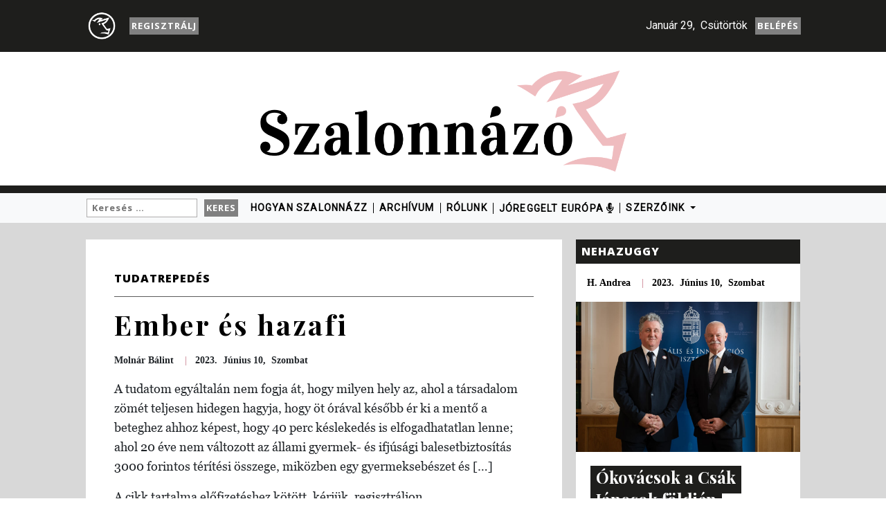

--- FILE ---
content_type: text/html; charset=UTF-8
request_url: https://szalonnazo.com/ember-es-hazafi/
body_size: 12894
content:
<!doctype html><html lang="en"><head><meta charset="utf-8"><meta name="viewport" content="width=device-width, initial-scale=1, shrink-to-fit=no"><link href="https://fonts.googleapis.com/css?family=Open+Sans:700,800|Playfair+Display:400,700|Roboto:100,400" rel="stylesheet"><META HTTP-EQUIV="Pragma" CONTENT="no-cache"><META HTTP-EQUIV="Expires" CONTENT="-1"><title>Szalonnazo</title><meta name='robots' content='max-image-preview:large' /><style>img:is([sizes="auto" i], [sizes^="auto," i]) { contain-intrinsic-size: 3000px 1500px }</style><link rel='dns-prefetch' href='//static.addtoany.com' /><link rel='dns-prefetch' href='//cdnjs.cloudflare.com' /><link rel='dns-prefetch' href='//stackpath.bootstrapcdn.com' /><link rel='dns-prefetch' href='//use.fontawesome.com' /><link rel="alternate" type="application/rss+xml" title="!!!SZALONNÁZÓ!!!! &raquo; Ember és hazafi hozzászólás hírcsatorna" href="https://szalonnazo.com/ember-es-hazafi/feed/" /> <!-- This site uses the Google Analytics by ExactMetrics plugin v8.10.2 - Using Analytics tracking - https://www.exactmetrics.com/ --> <script src="//www.googletagmanager.com/gtag/js?id=G-WNZ0X73SRS"  data-cfasync="false" data-wpfc-render="false" type="text/javascript" async></script> <script data-cfasync="false" data-wpfc-render="false" type="text/javascript">var em_version = '8.10.2';
				var em_track_user = true;
				var em_no_track_reason = '';
								var ExactMetricsDefaultLocations = {"page_location":"https:\/\/szalonnazo.com\/ember-es-hazafi\/"};
								if ( typeof ExactMetricsPrivacyGuardFilter === 'function' ) {
					var ExactMetricsLocations = (typeof ExactMetricsExcludeQuery === 'object') ? ExactMetricsPrivacyGuardFilter( ExactMetricsExcludeQuery ) : ExactMetricsPrivacyGuardFilter( ExactMetricsDefaultLocations );
				} else {
					var ExactMetricsLocations = (typeof ExactMetricsExcludeQuery === 'object') ? ExactMetricsExcludeQuery : ExactMetricsDefaultLocations;
				}

								var disableStrs = [
										'ga-disable-G-WNZ0X73SRS',
									];

				/* Function to detect opted out users */
				function __gtagTrackerIsOptedOut() {
					for (var index = 0; index < disableStrs.length; index++) {
						if (document.cookie.indexOf(disableStrs[index] + '=true') > -1) {
							return true;
						}
					}

					return false;
				}

				/* Disable tracking if the opt-out cookie exists. */
				if (__gtagTrackerIsOptedOut()) {
					for (var index = 0; index < disableStrs.length; index++) {
						window[disableStrs[index]] = true;
					}
				}

				/* Opt-out function */
				function __gtagTrackerOptout() {
					for (var index = 0; index < disableStrs.length; index++) {
						document.cookie = disableStrs[index] + '=true; expires=Thu, 31 Dec 2099 23:59:59 UTC; path=/';
						window[disableStrs[index]] = true;
					}
				}

				if ('undefined' === typeof gaOptout) {
					function gaOptout() {
						__gtagTrackerOptout();
					}
				}
								window.dataLayer = window.dataLayer || [];

				window.ExactMetricsDualTracker = {
					helpers: {},
					trackers: {},
				};
				if (em_track_user) {
					function __gtagDataLayer() {
						dataLayer.push(arguments);
					}

					function __gtagTracker(type, name, parameters) {
						if (!parameters) {
							parameters = {};
						}

						if (parameters.send_to) {
							__gtagDataLayer.apply(null, arguments);
							return;
						}

						if (type === 'event') {
														parameters.send_to = exactmetrics_frontend.v4_id;
							var hookName = name;
							if (typeof parameters['event_category'] !== 'undefined') {
								hookName = parameters['event_category'] + ':' + name;
							}

							if (typeof ExactMetricsDualTracker.trackers[hookName] !== 'undefined') {
								ExactMetricsDualTracker.trackers[hookName](parameters);
							} else {
								__gtagDataLayer('event', name, parameters);
							}
							
						} else {
							__gtagDataLayer.apply(null, arguments);
						}
					}

					__gtagTracker('js', new Date());
					__gtagTracker('set', {
						'developer_id.dNDMyYj': true,
											});
					if ( ExactMetricsLocations.page_location ) {
						__gtagTracker('set', ExactMetricsLocations);
					}
										__gtagTracker('config', 'G-WNZ0X73SRS', {"forceSSL":"true"} );
										window.gtag = __gtagTracker;										(function () {
						/* https://developers.google.com/analytics/devguides/collection/analyticsjs/ */
						/* ga and __gaTracker compatibility shim. */
						var noopfn = function () {
							return null;
						};
						var newtracker = function () {
							return new Tracker();
						};
						var Tracker = function () {
							return null;
						};
						var p = Tracker.prototype;
						p.get = noopfn;
						p.set = noopfn;
						p.send = function () {
							var args = Array.prototype.slice.call(arguments);
							args.unshift('send');
							__gaTracker.apply(null, args);
						};
						var __gaTracker = function () {
							var len = arguments.length;
							if (len === 0) {
								return;
							}
							var f = arguments[len - 1];
							if (typeof f !== 'object' || f === null || typeof f.hitCallback !== 'function') {
								if ('send' === arguments[0]) {
									var hitConverted, hitObject = false, action;
									if ('event' === arguments[1]) {
										if ('undefined' !== typeof arguments[3]) {
											hitObject = {
												'eventAction': arguments[3],
												'eventCategory': arguments[2],
												'eventLabel': arguments[4],
												'value': arguments[5] ? arguments[5] : 1,
											}
										}
									}
									if ('pageview' === arguments[1]) {
										if ('undefined' !== typeof arguments[2]) {
											hitObject = {
												'eventAction': 'page_view',
												'page_path': arguments[2],
											}
										}
									}
									if (typeof arguments[2] === 'object') {
										hitObject = arguments[2];
									}
									if (typeof arguments[5] === 'object') {
										Object.assign(hitObject, arguments[5]);
									}
									if ('undefined' !== typeof arguments[1].hitType) {
										hitObject = arguments[1];
										if ('pageview' === hitObject.hitType) {
											hitObject.eventAction = 'page_view';
										}
									}
									if (hitObject) {
										action = 'timing' === arguments[1].hitType ? 'timing_complete' : hitObject.eventAction;
										hitConverted = mapArgs(hitObject);
										__gtagTracker('event', action, hitConverted);
									}
								}
								return;
							}

							function mapArgs(args) {
								var arg, hit = {};
								var gaMap = {
									'eventCategory': 'event_category',
									'eventAction': 'event_action',
									'eventLabel': 'event_label',
									'eventValue': 'event_value',
									'nonInteraction': 'non_interaction',
									'timingCategory': 'event_category',
									'timingVar': 'name',
									'timingValue': 'value',
									'timingLabel': 'event_label',
									'page': 'page_path',
									'location': 'page_location',
									'title': 'page_title',
									'referrer' : 'page_referrer',
								};
								for (arg in args) {
																		if (!(!args.hasOwnProperty(arg) || !gaMap.hasOwnProperty(arg))) {
										hit[gaMap[arg]] = args[arg];
									} else {
										hit[arg] = args[arg];
									}
								}
								return hit;
							}

							try {
								f.hitCallback();
							} catch (ex) {
							}
						};
						__gaTracker.create = newtracker;
						__gaTracker.getByName = newtracker;
						__gaTracker.getAll = function () {
							return [];
						};
						__gaTracker.remove = noopfn;
						__gaTracker.loaded = true;
						window['__gaTracker'] = __gaTracker;
					})();
									} else {
										console.log("");
					(function () {
						function __gtagTracker() {
							return null;
						}

						window['__gtagTracker'] = __gtagTracker;
						window['gtag'] = __gtagTracker;
					})();
									}</script> <!-- / Google Analytics by ExactMetrics --> <script type="text/javascript">/*  */
window._wpemojiSettings = {"baseUrl":"https:\/\/s.w.org\/images\/core\/emoji\/16.0.1\/72x72\/","ext":".png","svgUrl":"https:\/\/s.w.org\/images\/core\/emoji\/16.0.1\/svg\/","svgExt":".svg","source":{"concatemoji":"https:\/\/szalonnazo.com\/wp-includes\/js\/wp-emoji-release.min.js?ver=e0221ce6279c1ac65f6d1103407c9ade"}};
/*! This file is auto-generated */
!function(s,n){var o,i,e;function c(e){try{var t={supportTests:e,timestamp:(new Date).valueOf()};sessionStorage.setItem(o,JSON.stringify(t))}catch(e){}}function p(e,t,n){e.clearRect(0,0,e.canvas.width,e.canvas.height),e.fillText(t,0,0);var t=new Uint32Array(e.getImageData(0,0,e.canvas.width,e.canvas.height).data),a=(e.clearRect(0,0,e.canvas.width,e.canvas.height),e.fillText(n,0,0),new Uint32Array(e.getImageData(0,0,e.canvas.width,e.canvas.height).data));return t.every(function(e,t){return e===a[t]})}function u(e,t){e.clearRect(0,0,e.canvas.width,e.canvas.height),e.fillText(t,0,0);for(var n=e.getImageData(16,16,1,1),a=0;a<n.data.length;a++)if(0!==n.data[a])return!1;return!0}function f(e,t,n,a){switch(t){case"flag":return n(e,"\ud83c\udff3\ufe0f\u200d\u26a7\ufe0f","\ud83c\udff3\ufe0f\u200b\u26a7\ufe0f")?!1:!n(e,"\ud83c\udde8\ud83c\uddf6","\ud83c\udde8\u200b\ud83c\uddf6")&&!n(e,"\ud83c\udff4\udb40\udc67\udb40\udc62\udb40\udc65\udb40\udc6e\udb40\udc67\udb40\udc7f","\ud83c\udff4\u200b\udb40\udc67\u200b\udb40\udc62\u200b\udb40\udc65\u200b\udb40\udc6e\u200b\udb40\udc67\u200b\udb40\udc7f");case"emoji":return!a(e,"\ud83e\udedf")}return!1}function g(e,t,n,a){var r="undefined"!=typeof WorkerGlobalScope&&self instanceof WorkerGlobalScope?new OffscreenCanvas(300,150):s.createElement("canvas"),o=r.getContext("2d",{willReadFrequently:!0}),i=(o.textBaseline="top",o.font="600 32px Arial",{});return e.forEach(function(e){i[e]=t(o,e,n,a)}),i}function t(e){var t=s.createElement("script");t.src=e,t.defer=!0,s.head.appendChild(t)}"undefined"!=typeof Promise&&(o="wpEmojiSettingsSupports",i=["flag","emoji"],n.supports={everything:!0,everythingExceptFlag:!0},e=new Promise(function(e){s.addEventListener("DOMContentLoaded",e,{once:!0})}),new Promise(function(t){var n=function(){try{var e=JSON.parse(sessionStorage.getItem(o));if("object"==typeof e&&"number"==typeof e.timestamp&&(new Date).valueOf()<e.timestamp+604800&&"object"==typeof e.supportTests)return e.supportTests}catch(e){}return null}();if(!n){if("undefined"!=typeof Worker&&"undefined"!=typeof OffscreenCanvas&&"undefined"!=typeof URL&&URL.createObjectURL&&"undefined"!=typeof Blob)try{var e="postMessage("+g.toString()+"("+[JSON.stringify(i),f.toString(),p.toString(),u.toString()].join(",")+"));",a=new Blob([e],{type:"text/javascript"}),r=new Worker(URL.createObjectURL(a),{name:"wpTestEmojiSupports"});return void(r.onmessage=function(e){c(n=e.data),r.terminate(),t(n)})}catch(e){}c(n=g(i,f,p,u))}t(n)}).then(function(e){for(var t in e)n.supports[t]=e[t],n.supports.everything=n.supports.everything&&n.supports[t],"flag"!==t&&(n.supports.everythingExceptFlag=n.supports.everythingExceptFlag&&n.supports[t]);n.supports.everythingExceptFlag=n.supports.everythingExceptFlag&&!n.supports.flag,n.DOMReady=!1,n.readyCallback=function(){n.DOMReady=!0}}).then(function(){return e}).then(function(){var e;n.supports.everything||(n.readyCallback(),(e=n.source||{}).concatemoji?t(e.concatemoji):e.wpemoji&&e.twemoji&&(t(e.twemoji),t(e.wpemoji)))}))}((window,document),window._wpemojiSettings);
/*  */</script> <style id='wp-emoji-styles-inline-css' type='text/css'>img.wp-smiley, img.emoji { display: inline !important; border: none !important; box-shadow: none !important; height: 1em !important; width: 1em !important; margin: 0 0.07em !important; vertical-align: -0.1em !important; background: none !important; padding: 0 !important; }</style><style id='classic-theme-styles-inline-css' type='text/css'>/*! This file is auto-generated */ .wp-block-button__link{color:#fff;background-color:#32373c;border-radius:9999px;box-shadow:none;text-decoration:none;padding:calc(.667em + 2px) calc(1.333em + 2px);font-size:1.125em}.wp-block-file__button{background:#32373c;color:#fff;text-decoration:none}</style><style id='global-styles-inline-css' type='text/css'>:root{--wp--preset--aspect-ratio--square: 1;--wp--preset--aspect-ratio--4-3: 4/3;--wp--preset--aspect-ratio--3-4: 3/4;--wp--preset--aspect-ratio--3-2: 3/2;--wp--preset--aspect-ratio--2-3: 2/3;--wp--preset--aspect-ratio--16-9: 16/9;--wp--preset--aspect-ratio--9-16: 9/16;--wp--preset--color--black: #000000;--wp--preset--color--cyan-bluish-gray: #abb8c3;--wp--preset--color--white: #ffffff;--wp--preset--color--pale-pink: #f78da7;--wp--preset--color--vivid-red: #cf2e2e;--wp--preset--color--luminous-vivid-orange: #ff6900;--wp--preset--color--luminous-vivid-amber: #fcb900;--wp--preset--color--light-green-cyan: #7bdcb5;--wp--preset--color--vivid-green-cyan: #00d084;--wp--preset--color--pale-cyan-blue: #8ed1fc;--wp--preset--color--vivid-cyan-blue: #0693e3;--wp--preset--color--vivid-purple: #9b51e0;--wp--preset--gradient--vivid-cyan-blue-to-vivid-purple: linear-gradient(135deg,rgba(6,147,227,1) 0%,rgb(155,81,224) 100%);--wp--preset--gradient--light-green-cyan-to-vivid-green-cyan: linear-gradient(135deg,rgb(122,220,180) 0%,rgb(0,208,130) 100%);--wp--preset--gradient--luminous-vivid-amber-to-luminous-vivid-orange: linear-gradient(135deg,rgba(252,185,0,1) 0%,rgba(255,105,0,1) 100%);--wp--preset--gradient--luminous-vivid-orange-to-vivid-red: linear-gradient(135deg,rgba(255,105,0,1) 0%,rgb(207,46,46) 100%);--wp--preset--gradient--very-light-gray-to-cyan-bluish-gray: linear-gradient(135deg,rgb(238,238,238) 0%,rgb(169,184,195) 100%);--wp--preset--gradient--cool-to-warm-spectrum: linear-gradient(135deg,rgb(74,234,220) 0%,rgb(151,120,209) 20%,rgb(207,42,186) 40%,rgb(238,44,130) 60%,rgb(251,105,98) 80%,rgb(254,248,76) 100%);--wp--preset--gradient--blush-light-purple: linear-gradient(135deg,rgb(255,206,236) 0%,rgb(152,150,240) 100%);--wp--preset--gradient--blush-bordeaux: linear-gradient(135deg,rgb(254,205,165) 0%,rgb(254,45,45) 50%,rgb(107,0,62) 100%);--wp--preset--gradient--luminous-dusk: linear-gradient(135deg,rgb(255,203,112) 0%,rgb(199,81,192) 50%,rgb(65,88,208) 100%);--wp--preset--gradient--pale-ocean: linear-gradient(135deg,rgb(255,245,203) 0%,rgb(182,227,212) 50%,rgb(51,167,181) 100%);--wp--preset--gradient--electric-grass: linear-gradient(135deg,rgb(202,248,128) 0%,rgb(113,206,126) 100%);--wp--preset--gradient--midnight: linear-gradient(135deg,rgb(2,3,129) 0%,rgb(40,116,252) 100%);--wp--preset--font-size--small: 13px;--wp--preset--font-size--medium: 20px;--wp--preset--font-size--large: 36px;--wp--preset--font-size--x-large: 42px;--wp--preset--spacing--20: 0.44rem;--wp--preset--spacing--30: 0.67rem;--wp--preset--spacing--40: 1rem;--wp--preset--spacing--50: 1.5rem;--wp--preset--spacing--60: 2.25rem;--wp--preset--spacing--70: 3.38rem;--wp--preset--spacing--80: 5.06rem;--wp--preset--shadow--natural: 6px 6px 9px rgba(0, 0, 0, 0.2);--wp--preset--shadow--deep: 12px 12px 50px rgba(0, 0, 0, 0.4);--wp--preset--shadow--sharp: 6px 6px 0px rgba(0, 0, 0, 0.2);--wp--preset--shadow--outlined: 6px 6px 0px -3px rgba(255, 255, 255, 1), 6px 6px rgba(0, 0, 0, 1);--wp--preset--shadow--crisp: 6px 6px 0px rgba(0, 0, 0, 1);}:where(.is-layout-flex){gap: 0.5em;}:where(.is-layout-grid){gap: 0.5em;}body .is-layout-flex{display: flex;}.is-layout-flex{flex-wrap: wrap;align-items: center;}.is-layout-flex > :is(*, div){margin: 0;}body .is-layout-grid{display: grid;}.is-layout-grid > :is(*, div){margin: 0;}:where(.wp-block-columns.is-layout-flex){gap: 2em;}:where(.wp-block-columns.is-layout-grid){gap: 2em;}:where(.wp-block-post-template.is-layout-flex){gap: 1.25em;}:where(.wp-block-post-template.is-layout-grid){gap: 1.25em;}.has-black-color{color: var(--wp--preset--color--black) !important;}.has-cyan-bluish-gray-color{color: var(--wp--preset--color--cyan-bluish-gray) !important;}.has-white-color{color: var(--wp--preset--color--white) !important;}.has-pale-pink-color{color: var(--wp--preset--color--pale-pink) !important;}.has-vivid-red-color{color: var(--wp--preset--color--vivid-red) !important;}.has-luminous-vivid-orange-color{color: var(--wp--preset--color--luminous-vivid-orange) !important;}.has-luminous-vivid-amber-color{color: var(--wp--preset--color--luminous-vivid-amber) !important;}.has-light-green-cyan-color{color: var(--wp--preset--color--light-green-cyan) !important;}.has-vivid-green-cyan-color{color: var(--wp--preset--color--vivid-green-cyan) !important;}.has-pale-cyan-blue-color{color: var(--wp--preset--color--pale-cyan-blue) !important;}.has-vivid-cyan-blue-color{color: var(--wp--preset--color--vivid-cyan-blue) !important;}.has-vivid-purple-color{color: var(--wp--preset--color--vivid-purple) !important;}.has-black-background-color{background-color: var(--wp--preset--color--black) !important;}.has-cyan-bluish-gray-background-color{background-color: var(--wp--preset--color--cyan-bluish-gray) !important;}.has-white-background-color{background-color: var(--wp--preset--color--white) !important;}.has-pale-pink-background-color{background-color: var(--wp--preset--color--pale-pink) !important;}.has-vivid-red-background-color{background-color: var(--wp--preset--color--vivid-red) !important;}.has-luminous-vivid-orange-background-color{background-color: var(--wp--preset--color--luminous-vivid-orange) !important;}.has-luminous-vivid-amber-background-color{background-color: var(--wp--preset--color--luminous-vivid-amber) !important;}.has-light-green-cyan-background-color{background-color: var(--wp--preset--color--light-green-cyan) !important;}.has-vivid-green-cyan-background-color{background-color: var(--wp--preset--color--vivid-green-cyan) !important;}.has-pale-cyan-blue-background-color{background-color: var(--wp--preset--color--pale-cyan-blue) !important;}.has-vivid-cyan-blue-background-color{background-color: var(--wp--preset--color--vivid-cyan-blue) !important;}.has-vivid-purple-background-color{background-color: var(--wp--preset--color--vivid-purple) !important;}.has-black-border-color{border-color: var(--wp--preset--color--black) !important;}.has-cyan-bluish-gray-border-color{border-color: var(--wp--preset--color--cyan-bluish-gray) !important;}.has-white-border-color{border-color: var(--wp--preset--color--white) !important;}.has-pale-pink-border-color{border-color: var(--wp--preset--color--pale-pink) !important;}.has-vivid-red-border-color{border-color: var(--wp--preset--color--vivid-red) !important;}.has-luminous-vivid-orange-border-color{border-color: var(--wp--preset--color--luminous-vivid-orange) !important;}.has-luminous-vivid-amber-border-color{border-color: var(--wp--preset--color--luminous-vivid-amber) !important;}.has-light-green-cyan-border-color{border-color: var(--wp--preset--color--light-green-cyan) !important;}.has-vivid-green-cyan-border-color{border-color: var(--wp--preset--color--vivid-green-cyan) !important;}.has-pale-cyan-blue-border-color{border-color: var(--wp--preset--color--pale-cyan-blue) !important;}.has-vivid-cyan-blue-border-color{border-color: var(--wp--preset--color--vivid-cyan-blue) !important;}.has-vivid-purple-border-color{border-color: var(--wp--preset--color--vivid-purple) !important;}.has-vivid-cyan-blue-to-vivid-purple-gradient-background{background: var(--wp--preset--gradient--vivid-cyan-blue-to-vivid-purple) !important;}.has-light-green-cyan-to-vivid-green-cyan-gradient-background{background: var(--wp--preset--gradient--light-green-cyan-to-vivid-green-cyan) !important;}.has-luminous-vivid-amber-to-luminous-vivid-orange-gradient-background{background: var(--wp--preset--gradient--luminous-vivid-amber-to-luminous-vivid-orange) !important;}.has-luminous-vivid-orange-to-vivid-red-gradient-background{background: var(--wp--preset--gradient--luminous-vivid-orange-to-vivid-red) !important;}.has-very-light-gray-to-cyan-bluish-gray-gradient-background{background: var(--wp--preset--gradient--very-light-gray-to-cyan-bluish-gray) !important;}.has-cool-to-warm-spectrum-gradient-background{background: var(--wp--preset--gradient--cool-to-warm-spectrum) !important;}.has-blush-light-purple-gradient-background{background: var(--wp--preset--gradient--blush-light-purple) !important;}.has-blush-bordeaux-gradient-background{background: var(--wp--preset--gradient--blush-bordeaux) !important;}.has-luminous-dusk-gradient-background{background: var(--wp--preset--gradient--luminous-dusk) !important;}.has-pale-ocean-gradient-background{background: var(--wp--preset--gradient--pale-ocean) !important;}.has-electric-grass-gradient-background{background: var(--wp--preset--gradient--electric-grass) !important;}.has-midnight-gradient-background{background: var(--wp--preset--gradient--midnight) !important;}.has-small-font-size{font-size: var(--wp--preset--font-size--small) !important;}.has-medium-font-size{font-size: var(--wp--preset--font-size--medium) !important;}.has-large-font-size{font-size: var(--wp--preset--font-size--large) !important;}.has-x-large-font-size{font-size: var(--wp--preset--font-size--x-large) !important;} :where(.wp-block-post-template.is-layout-flex){gap: 1.25em;}:where(.wp-block-post-template.is-layout-grid){gap: 1.25em;} :where(.wp-block-columns.is-layout-flex){gap: 2em;}:where(.wp-block-columns.is-layout-grid){gap: 2em;} :root :where(.wp-block-pullquote){font-size: 1.5em;line-height: 1.6;}</style><link rel='stylesheet' id='aeh-processed-header-0-css' href='https://szalonnazo.com/wp-content/uploads/aeh-cache/1765744176/com/processed-header-e9adcbfc7bb4157da7fd17150fa8197f8d415fc8.min.css' type='text/css' media='all' /><link rel='stylesheet' id='fontawsome_css-css' href='https://use.fontawesome.com/releases/v5.8.1/css/all.css' type='text/css' media='all' /><link rel='stylesheet' id='bootstrap_css-css' href='https://stackpath.bootstrapcdn.com/bootstrap/4.3.1/css/bootstrap.min.css' type='text/css' media='all' /><link rel='stylesheet' id='aeh-processed-header-3-css' href='https://szalonnazo.com/wp-content/uploads/aeh-cache/1765744176/com/processed-header-6687cd7fa84cb503f9eda98762f0ab5a5d9c57d5.min.css' type='text/css' media='all' /><link rel='stylesheet' id='slick_css-css' href='https://cdnjs.cloudflare.com/ajax/libs/slick-carousel/1.9.0/slick.min.css' type='text/css' media='all' /><link rel='stylesheet' id='aeh-processed-header-5-css' href='https://szalonnazo.com/wp-content/uploads/aeh-cache/1765744176/com/processed-header-a5cf59e951ce7ec2cee56f87a0308ee5b1ffe115.min.css' type='text/css' media='all' /><script type="text/javascript" src="https://szalonnazo.com/wp-includes/js/jquery/jquery.min.js?ver=3.7.1" id="jquery-core-js"></script> <script type="text/javascript" src="https://szalonnazo.com/wp-includes/js/jquery/jquery-migrate.min.js?ver=3.4.1" id="jquery-migrate-js"></script> <script type="text/javascript" src="https://szalonnazo.com/wp-includes/js/underscore.min.js?ver=1.13.7" id="underscore-js"></script> <script type="text/javascript" src="https://szalonnazo.com/wp-includes/js/dist/hooks.min.js?ver=4d63a3d491d11ffd8ac6" id="wp-hooks-js"></script> <script type="text/javascript" src="https://szalonnazo.com/wp-includes/js/dist/i18n.min.js?ver=5e580eb46a90c2b997e6" id="wp-i18n-js"></script> <script type="text/javascript" id="wp-i18n-js-after">/*  */
wp.i18n.setLocaleData( { 'text direction\u0004ltr': [ 'ltr' ] } );
/*  */</script> <script type="text/javascript" src="https://szalonnazo.com/wp-content/plugins/memberpress/js/login.js?ver=1.12.11" id="mepr-login-js-js"></script> <script type="text/javascript" src="https://szalonnazo.com/wp-content/plugins/google-analytics-dashboard-for-wp/assets/js/frontend-gtag.js?ver=8.10.2" id="exactmetrics-frontend-script-js" async="async" data-wp-strategy="async"></script> <script data-cfasync="false" data-wpfc-render="false" type="text/javascript" id='exactmetrics-frontend-script-js-extra'>/*  */
var exactmetrics_frontend = {"js_events_tracking":"true","download_extensions":"zip,mp3,mpeg,pdf,docx,pptx,xlsx,rar","inbound_paths":"[{\"path\":\"\\\/go\\\/\",\"label\":\"affiliate\"},{\"path\":\"\\\/recommend\\\/\",\"label\":\"affiliate\"}]","home_url":"https:\/\/szalonnazo.com","hash_tracking":"false","v4_id":"G-WNZ0X73SRS"};/*  */</script> <script type="text/javascript" id="addtoany-core-js-before">/*  */
window.a2a_config=window.a2a_config||{};a2a_config.callbacks=[];a2a_config.overlays=[];a2a_config.templates={};a2a_localize = {
	Share: "Ossza meg",
	Save: "Mentés",
	Subscribe: "Iratkozz fel",
	Email: "Email",
	Bookmark: "Könyvjelző",
	ShowAll: "Mutasd az összeset",
	ShowLess: "Mutass kevesebbet",
	FindServices: "Szolgáltatás(ok) keresése",
	FindAnyServiceToAddTo: "Azonnal megtalálja a hozzáadni kívánt szolgáltatást",
	PoweredBy: "Powered by",
	ShareViaEmail: "Oszd meg e-mailben",
	SubscribeViaEmail: "Iratkozz fel e-mailben",
	BookmarkInYourBrowser: "Könyvjelző a böngészőben",
	BookmarkInstructions: "Nyomja meg a Ctrl+D vagy a \u2318+D billentyűkombinációt az oldal könyvjelzővé tételéhez",
	AddToYourFavorites: "Add hozzá a kedvenceidhez",
	SendFromWebOrProgram: "Küldhet bármilyen e-mail címről vagy levelezőprogramról",
	EmailProgram: "E-mail program",
	More: "Több…",
	ThanksForSharing: "Köszönjük a megosztást!",
	ThanksForFollowing: "Köszönjük a követést!"
};
/*  */</script> <script type="text/javascript" defer src="https://static.addtoany.com/menu/page.js" id="addtoany-core-js"></script> <script type="text/javascript" defer src="https://szalonnazo.com/wp-content/plugins/add-to-any/addtoany.min.js?ver=1.1" id="addtoany-jquery-js"></script> <script type="text/javascript" id="kolozsvari_js-js-extra">/*  */
var ajax_posts = {"ajaxurl":"https:\/\/szalonnazo.com\/wp-admin\/admin-ajax.php","noposts":"No older posts found"};
/*  */</script> <script type="text/javascript" src="https://szalonnazo.com/wp-content/themes/szalonnazo-new/public/js/global.js?ver=e0221ce6279c1ac65f6d1103407c9ade" id="kolozsvari_js-js"></script> <script type="text/javascript" src="https://cdnjs.cloudflare.com/ajax/libs/popper.js/1.14.7/umd/popper.min.js?ver=e0221ce6279c1ac65f6d1103407c9ade" id="popper_js-js"></script> <script type="text/javascript" src="https://stackpath.bootstrapcdn.com/bootstrap/4.3.1/js/bootstrap.min.js?ver=e0221ce6279c1ac65f6d1103407c9ade" id="bootstrap_js-js"></script> <script type="text/javascript" src="https://cdnjs.cloudflare.com/ajax/libs/slick-carousel/1.9.0/slick.min.js?ver=e0221ce6279c1ac65f6d1103407c9ade" id="slick_js-js"></script> <link rel="https://api.w.org/" href="https://szalonnazo.com/wp-json/" /><link rel="alternate" title="JSON" type="application/json" href="https://szalonnazo.com/wp-json/wp/v2/posts/54818" /><link rel="EditURI" type="application/rsd+xml" title="RSD" href="https://szalonnazo.com/xmlrpc.php?rsd" /><link rel="canonical" href="https://szalonnazo.com/ember-es-hazafi/" /><link rel='shortlink' href='https://szalonnazo.com/?p=54818' /><link rel="alternate" title="oEmbed (JSON)" type="application/json+oembed" href="https://szalonnazo.com/wp-json/oembed/1.0/embed?url=https%3A%2F%2Fszalonnazo.com%2Fember-es-hazafi%2F" /><style type="text/css">.recentcomments a{display:inline !important;padding:0 !important;margin:0 !important;}</style><!-- START - Open Graph and Twitter Card Tags 3.3.7 --> <!-- Facebook Open Graph --><meta property="og:locale" content="hu_HU"/><meta property="og:site_name" content="!!!SZALONNÁZÓ!!!!"/><meta property="og:title" content="Ember és hazafi"/><meta property="og:url" content="https://szalonnazo.com/ember-es-hazafi/"/><meta property="og:type" content="article"/><meta property="og:description" content="A tudatom egyáltalán nem fogja át, hogy milyen hely az, ahol a társadalom zömét teljesen hidegen hagyja, hogy öt órával később ér ki a mentő a beteghez ahhoz képest, hogy 40 perc késlekedés is elfogadhatatlan lenne; ahol 20 éve nem változott az állami gyermek- és ifjúsági balesetbiztosítás 3000 fori"/><meta property="article:published_time" content="2023-06-10T15:57:20+00:00"/><meta property="article:modified_time" content="2023-06-10T15:57:21+00:00" /><meta property="og:updated_time" content="2023-06-10T15:57:21+00:00" /><meta property="article:section" content="TUDATREPEDÉS"/><meta property="article:publisher" content="https://www.facebook.com/beszol"/> <!-- Google+ / Schema.org --> <!-- Twitter Cards --><meta name="twitter:title" content="Ember és hazafi"/><meta name="twitter:url" content="https://szalonnazo.com/ember-es-hazafi/"/><meta name="twitter:description" content="A tudatom egyáltalán nem fogja át, hogy milyen hely az, ahol a társadalom zömét teljesen hidegen hagyja, hogy öt órával később ér ki a mentő a beteghez ahhoz képest, hogy 40 perc késlekedés is elfogadhatatlan lenne; ahol 20 éve nem változott az állami gyermek- és ifjúsági balesetbiztosítás 3000 fori"/><meta name="twitter:card" content="summary_large_image"/> <!-- SEO --> <!-- Misc. tags --> <!-- is_singular --> <!-- END - Open Graph and Twitter Card Tags 3.3.7 --><div id="fb-root"></div> <script>(function(d, s, id) {
	  		var js, fjs = d.getElementsByTagName(s)[0];
	  		if (d.getElementById(id)) return;
	  		js = d.createElement(s); js.id = id;
	  		js.src = 'https://connect.facebook.net/hu_HU/sdk.js#xfbml=1&version=v2.11&appId=1009813952471078';
	  		fjs.parentNode.insertBefore(js, fjs);
			}(document, 'script', 'facebook-jssdk'));</script> </head><body><div class="jumbotron-fluid headbar-jumb-top top-header"><div class="container headbar-cont-top date-header"><div class="social-icons"> <a href="https://szalonnazo.com"> <img src="https://szalonnazo.com/wp-content/themes/szalonnazo/assets/white-pig-logo.png" class="head-pig" width="50" height="auto"> </a>&nbsp <a class="register-button btn btn-primary" id="search-btn-primary" href="/csomagok/feliratkozas/"> Regisztrálj</a></div><div class="head-date"><span class="overlay__wrapper-date date-mobile"> &nbsp							Január&nbsp29 </span><span class="overlay__wrapper-date date-desktop"> &nbsp							Január&nbsp29, &nbspCsütörtök </span><div class="register-button btn btn-primary" id="search-btn-primary"> <a href="https://szalonnazo.com/belepes/?redirect_to=https%3A%2F%2Fszalonnazo.com%2Fember-es-hazafi%2F">Belépés</a></div></div></div></div><div class="container"><div class="text-center header-img-cont"> <a href="https://szalonnazo.com"><img src='https://szalonnazo.com/wp-content/themes/szalonnazo/assets/logo.png' class="img-fluid header-img" alt="header-pic" /></a></div></div><div class="bottom-menu"><nav class="navbar navbar-expand-lg navbar-light bg-light"><div class="container headbar-cont-top date-header"><button class="navbar-toggler" type="button" data-toggle="collapse" data-target="#navbarSupportedContent" aria-controls="navbarSupportedContent" aria-expanded="false" aria-label="Toggle navigation"><span class="navbar-toggler-icon"></span></button><div class="collapse navbar-collapse" id="navbarSupportedContent"><ul class="navbar-nav mr-auto"><li class="nav-item overlay__wrapper head-search"><form role="search" method="get" class="search-form" action="https://szalonnazo.com/"><label><input type="search" id="search-btn"
placeholder=" Keresés …"
value="" name="s"
title="Keresés:" /></label> <input type="submit" class="btn btn-primary" id="search-btn-primary"
value="Keres" /></form></li><li class="nav-item"><a class="nav-link" href="https://szalonnazo.com/hogyan-szalonnazz/">Hogyan Szalonnázz</a></li><li class="nav-item"><a class="nav-link" href="https://szalonnazo.com/archivum/">Archívum</a></li><li class="nav-item"><a class="nav-link" href="https://szalonnazo.com/rolunk/">Rólunk</a></li><li class="nav-item podcast-nav"><a class="nav-link" href="https://szalonnazo.com/category/podcast/">Jóreggelt Európa <i class="fas fa-microphone-alt podcast-icon"></i></a></li><li class="nav-item dropdown"><a class="nav-link dropdown-toggle" href="#" id="navbarDropdown" role="button" data-toggle="dropdown" aria-haspopup="true" aria-expanded="false"> Szerzőink </a><div class="dropdown-menu" aria-labelledby="navbarDropdown"> <a class="dropdown-item" href="https://szalonnazo.com/author/balintom/">Molnár Bálint</a> <a class="dropdown-item" href="https://szalonnazo.com/author/benedikty/">Benedikty Béla</a> <a class="dropdown-item" href="https://szalonnazo.com/author/edgar/">Swan Edgar</a> <a class="dropdown-item" href="https://szalonnazo.com/author/eforgacs/">Forgács Erzsébet</a> <a class="dropdown-item" href="https://szalonnazo.com/author/gergo/">Lázár Gergő</a> <a class="dropdown-item" href="https://szalonnazo.com/author/h-andrea/">H. Andrea</a> <a class="dropdown-item" href="https://szalonnazo.com/author/hacsaknem/">H. A.</a> <a class="dropdown-item" href="https://szalonnazo.com/author/ilona/">Tóth Ilona</a> <a class="dropdown-item" href="https://szalonnazo.com/author/robertt/">Tamás Róbert</a> <a class="dropdown-item" href="https://szalonnazo.com/author/spectator/">Spectator</a> <a class="dropdown-item" href="https://szalonnazo.com/author/szalonna/">Szalonna</a></div></li></ul></div></div></nav></div><div class="container-fluid body-cont-fluid"><div class="container body-cont"><div class="row body-row single-cont"><div class="col-sm-8 big-col mr-auto"><div style='float:right'><div class="right-nav friss" style="display: none"><a href="https://szalonnazo.com/cikkek?id='54818'&date='10/6/2023'"><span>T<br>ö<br>b<br>b</span></a></div></div><a class="cat-link" href="https://szalonnazo.com/category/tudatrepedes/"><h3 class="head">TUDATREPEDÉS</h3> </a><hr class="post-line"><article><h1 class="post-title">Ember és hazafi</h1><div class="post-date"> <span style="font-family: Roboto-Regular"><a href="https://szalonnazo.com/author/balintom/" class="auth-link">Molnár Bálint</a> <span style="color: #D395A1">&nbsp&nbsp | &nbsp&nbsp</span>2023. &nbspJúnius&nbsp10, &nbspSzombat</span></div><div class="mp_wrapper"><div class="mepr-unauthorized-excerpt"><p>A tudatom egyáltalán nem fogja át, hogy milyen hely az, ahol a társadalom zömét teljesen hidegen hagyja, hogy öt órával később ér ki a mentő a beteghez ahhoz képest, hogy 40 perc késlekedés is elfogadhatatlan lenne; ahol 20 éve nem változott az állami gyermek- és ifjúsági balesetbiztosítás 3000 forintos térítési összege, miközben egy gyermeksebészet és [&hellip;]</p></div><div class="mepr-unauthorized-message"><p>A cikk tartalma előfizetéshez kötött, kérjük, regisztráljon.</p></div><div class="mepr-login-form-wrap"><div class="mp_wrapper mp_login_form"> <!-- mp-login-form-start --><form name="mepr_loginform" id="mepr_loginform" class="mepr-form" action="https://szalonnazo.com/belepes/" method="post"><div class="mp-form-row mepr_username"><div class="mp-form-label"> <label for="user_login">Felhasználói név</label></div> <input type="text" name="log" id="user_login" value="" /></div><div class="mp-form-row mepr_password"><div class="mp-form-label"> <label for="user_pass">Jelszó</label><div class="mp-hide-pw"> <input type="password" name="pwd" id="user_pass" value="" /> <button type="button" class="button mp-hide-pw hide-if-no-js" data-toggle="0" aria-label="Show password"> <span class="dashicons dashicons-visibility" aria-hidden="true"></span> </button></div></div></div><div> <label><input name="rememberme" type="checkbox" id="rememberme" value="forever" /> Emlékezz rám</label></div><div class="mp-spacer">&nbsp;</div><div class="submit"> <input type="submit" name="wp-submit" id="wp-submit" class="button-primary mepr-share-button " value="Bejelentkezés" /> <input type="hidden" name="redirect_to" value="/ember-es-hazafi/" /> <input type="hidden" name="mepr_process_login_form" value="true" /> <input type="hidden" name="mepr_is_login_page" value="false" /></div></form><div class="mp-spacer">&nbsp;</div><div class="mepr-login-actions"> <a
href="https://szalonnazo.com/belepes/?action=forgot_password"
title="Click here to reset your password"
> Elfelejtettem a jelszavamat </a></div> <!-- mp-login-form-end --></div></div></div><div class="related-head-cont head"><h3 class="related-head">Kapcsolódó cikkek</h3></div><div class="related-cont row"><div class="related-row col-6 col-md-4"><div class="related-article"> <a class="cont-link" id="link-78089" href="https://szalonnazo.com/most-assak-el-vegervenyesen-magyarorszagot-a-civilizalt-vilag-szemeben/"><div class="cont"><div class="img-cont" style="background-image: url(https://szalonnazo.com/wp-content/themes/szalonnazo/assets/white-pig-logo.png)"><div class="archive-img main-img" id="main-img-78089" style="background-image: url(https://szalonnazo.com/wp-content/uploads/2025/12/moszkva.jpg);"></div></div><h1 class="related-title desktop-title">Most ássák el végérvényesen Magyarországot a civilizált világ szemében</h1><h1 class="related-title mobile-title">Most ássák el végérvényesen Magyarországot a&hellip;</h1></div> </a></div></div><div class="related-row col-6 col-md-4"><div class="related-article"> <a class="cont-link" id="link-78091" href="https://szalonnazo.com/gyeplo-nelkul/"><div class="cont"><div class="img-cont" style="background-image: url(https://szalonnazo.com/wp-content/themes/szalonnazo/assets/white-pig-logo.png)"><div class="archive-img main-img" id="main-img-78091" style="background-image: url(https://szalonnazo.com/wp-content/uploads/2019/05/orbantrump2.jpg);"></div></div><h1 class="related-title desktop-title">Gyeplő nélkül</h1><h1 class="related-title mobile-title">Gyeplő nélkül</h1></div> </a></div></div><div class="related-row col-6 col-md-4"><div class="related-article"> <a class="cont-link" id="link-78076" href="https://szalonnazo.com/azzal-fenyegetni-a-nincsteleneket-hogy-masok-az-o-penzukbol-fognak-dozsolni/"><div class="cont"><div class="img-cont" style="background-image: url(https://szalonnazo.com/wp-content/themes/szalonnazo/assets/white-pig-logo.png)"><div class="archive-img main-img" id="main-img-78076" style="background-image: url(https://szalonnazo.com/wp-content/uploads/2023/08/money-4418858_640.jpg);"></div></div><h1 class="related-title desktop-title">Azzal fenyegetni a nincsteleneket, hogy mások az ő pénzükből fognak dőzsölni</h1><h1 class="related-title mobile-title">Azzal fenyegetni a nincsteleneket, hogy mások&hellip;</h1></div> </a></div></div><div class="related-row col-6 col-md-4"><div class="related-article"> <a class="cont-link" id="link-77996" href="https://szalonnazo.com/egy-ido-utan-mar-senkit-nem-erdekel-a-farkas/"><div class="cont"><div class="img-cont" style="background-image: url(https://szalonnazo.com/wp-content/themes/szalonnazo/assets/white-pig-logo.png)"><div class="archive-img main-img" id="main-img-77996" style="background-image: url(https://szalonnazo.com/wp-content/uploads/2026/01/fear-615989_640.jpg);"></div></div><h1 class="related-title desktop-title">Egy idő után már senkit nem érdekel a farkas</h1><h1 class="related-title mobile-title">Egy idő után már senkit nem&hellip;</h1></div> </a></div></div><div class="related-row col-6 col-md-4"><div class="related-article"> <a class="cont-link" id="link-77965" href="https://szalonnazo.com/az-eu-partner-nem-pedig-ellenseg/"><div class="cont"><div class="img-cont" style="background-image: url(https://szalonnazo.com/wp-content/themes/szalonnazo/assets/white-pig-logo.png)"><div class="archive-img main-img" id="main-img-77965" style="background-image: url(https://szalonnazo.com/wp-content/uploads/2024/06/fid.jpg);"></div></div><h1 class="related-title desktop-title">Az EU partner, nem pedig ellenség</h1><h1 class="related-title mobile-title">Az EU partner, nem pedig ellenség</h1></div> </a></div></div><div class="related-row col-6 col-md-4"><div class="related-article"> <a class="cont-link" id="link-77902" href="https://szalonnazo.com/ki-keri-a-feher-zaszlot/"><div class="cont"><div class="img-cont" style="background-image: url(https://szalonnazo.com/wp-content/themes/szalonnazo/assets/white-pig-logo.png)"><div class="archive-img main-img" id="main-img-77902" style="background-image: url(https://szalonnazo.com/wp-content/uploads/2024/03/trump-orban.jpg);"></div></div><h1 class="related-title desktop-title">Ki kéri a fehér zászlót?</h1><h1 class="related-title mobile-title">Ki kéri a fehér zászlót?</h1></div> </a></div></div></div></div><!-- Side bar --><div class="col-sm-4 sidebar sml-col-cont"> <a class="side-cat-link" href="https://szalonnazo.com/category/nehazuggy/"><h3 class="side-head" id="side-head-54815">NEHAZUGGY</h3> </a><div class="side-date"> <span style="font-family: Roboto-Regular"><a href="https://szalonnazo.com/author/h-andrea/" class="side-auth-link">H. Andrea</a> <span style="color: #D395A1">&nbsp&nbsp | &nbsp&nbsp</span>2023. &nbspJúnius&nbsp10, &nbspSzombat</span></div> <a class="side-cont-link" id="side-link-54815" href="https://szalonnazo.com/okovacsok-a-csak-janosok-foldjen/"><div class="side-img" data-test="single" style="background-image: url(https://szalonnazo.com/wp-content/themes/szalonnazo/assets/white-pig-logo.png)"> <img width="300" height="200" src="https://szalonnazo.com/wp-content/uploads/2023/06/csakokovacs.jpg" class="img-fluid s-img wp-post-image" alt="" id="s-img-54815" decoding="async" loading="lazy" /></div> </a><div class="col-sm-12 sml-col side-col"><div class="side-cont"><h1 class="side-title"><a id="side-title-54815" href="https://szalonnazo.com/okovacsok-a-csak-janosok-foldjen/"> Ókovácsok a Csák Jánosok földjén </a></h1></div><div class="side-content"><p><p>A manapság látható kultúrharc nem más, mint a posztkommunista értelmiségi csoportok utóvédharca a Kádár-rendszerben megszerzett és a rendszerváltozás első két évtizedében gondosan őrzött hegemónia megtartásáért.&nbsp;Ha olyan lenne a mi általunk állítólag folytatott &#8222;kultúrharc&#8221; meg a &#8222;diktatúra&#8221;, ahogy ők gyakorolják másokon, mihelyt lehetőségük nyílik rá (&#8230;), akkor az fájna nekik. Egyelőre azonban inkább nekünk fáj. Őszintén [&hellip;]</p></p><div class="btn-group side-btn-group"><a href="https://szalonnazo.com/okovacsok-a-csak-janosok-foldjen/" class="btn btn-primary side-btn" id="side-btn-54815" > <i class="fa fa-angle-right"></i> Tovább </a></div><a style="font-size: 16px; color: black; text-decoration: none; padding: 3px" href="https://szalonnazo.com/okovacsok-a-csak-janosok-foldjen/#disqus_thread"></a></div></div><div class="side-line" id="side-line-54815"></div> <a class="side-cat-link" href="https://szalonnazo.com/category/nehazuggy/"><h3 class="side-head" id="side-head-54850">NEHAZUGGY</h3> </a><div class="side-date"> <span style="font-family: Roboto-Regular"><a href="https://szalonnazo.com/author/gergo/" class="side-auth-link">Lázár Gergő</a> <span style="color: #D395A1">&nbsp&nbsp | &nbsp&nbsp</span>2023. &nbspJúnius&nbsp10, &nbspSzombat</span></div> <a class="side-cont-link" id="side-link-54850" href="https://szalonnazo.com/orban-az-alfahim/"><div class="side-img" data-test="single" style="background-image: url(https://szalonnazo.com/wp-content/themes/szalonnazo/assets/white-pig-logo.png)"> <img width="300" height="200" src="https://szalonnazo.com/wp-content/uploads/2020/05/jeszenszky.jpg" class="img-fluid s-img wp-post-image" alt="" id="s-img-54850" decoding="async" loading="lazy" /></div> </a><div class="col-sm-12 sml-col side-col"><div class="side-cont"><h1 class="side-title"><a id="side-title-54850" href="https://szalonnazo.com/orban-az-alfahim/"> Orbán, az alfahím </a></h1></div><div class="side-content"><p><p>A jobboldali politikusok nyilván elsősorban az utóbbi esetben állnak azok mellé a politikai eszmék és cselekvések mellé, amelyek eredendően távol állnak a pártjaiktól, politikai elveiktől. A pénz valóban az egyik leggyakoribb, legfontosabb motiváció. De nem kizárólag azért gyűlölik Orbán Viktort, mert valaki fizeti őket azért, hogy gyűlöljék. Hanem mert gyengék, jellemtelenek, kisstílűek, bénák. És ez [&hellip;]</p></p><div class="btn-group side-btn-group"><a href="https://szalonnazo.com/orban-az-alfahim/" class="btn btn-primary side-btn" id="side-btn-54850" > <i class="fa fa-angle-right"></i> Tovább </a></div><a style="font-size: 16px; color: black; text-decoration: none; padding: 3px" href="https://szalonnazo.com/orban-az-alfahim/#disqus_thread"></a></div></div><div class="side-line" id="side-line-54850"></div></div></div></div></div><footer><div class="footer-black"><p> &copy Szalonnazo</p></div><div class="footer-pink"></div><div class="footer-text"><p class="imp"><a href="/impresszum/"> Impresszum </a></p><p class="imp"><a href="/adatvedelem/"> Adatvédelmi Tájékoztató </a></p></div></footer> <!-- Global site tag (gtag.js) - Google Analytics --> <script async src="https://www.googletagmanager.com/gtag/js?id=UA-71013083-1"></script> <script>window.dataLayer = window.dataLayer || [];
		  function gtag(){dataLayer.push(arguments);}
		  gtag('js', new Date());

		  gtag('config', 'UA-71013083-1');</script> <script type="speculationrules">{"prefetch":[{"source":"document","where":{"and":[{"href_matches":"\/*"},{"not":{"href_matches":["\/wp-*.php","\/wp-admin\/*","\/wp-content\/uploads\/*","\/wp-content\/*","\/wp-content\/plugins\/*","\/wp-content\/themes\/szalonnazo-new\/*","\/*\\?(.+)"]}},{"not":{"selector_matches":"a[rel~=\"nofollow\"]"}},{"not":{"selector_matches":".no-prefetch, .no-prefetch a"}}]},"eagerness":"conservative"}]}</script> <script type="text/javascript" id="disqus_count-js-extra">/*  */
var countVars = {"disqusShortname":"szalonnazo"};
/*  */</script> <script type="text/javascript" src="https://szalonnazo.com/wp-content/plugins/disqus-comment-system/public/js/comment_count.js?ver=3.1.3" id="disqus_count-js"></script> <script type="text/javascript" id="disqus_embed-js-extra">/*  */
var embedVars = {"disqusConfig":{"integration":"wordpress 3.1.3 6.8.3"},"disqusIdentifier":"54818 https:\/\/szalonnazo.com\/?p=54818","disqusShortname":"szalonnazo","disqusTitle":"Ember \u00e9s hazafi","disqusUrl":"https:\/\/szalonnazo.com\/ember-es-hazafi\/","postId":"54818"};
/*  */</script> <script type="text/javascript" src="https://szalonnazo.com/wp-content/plugins/disqus-comment-system/public/js/comment_embed.js?ver=3.1.3" id="disqus_embed-js"></script> <script type="text/javascript" id="wp-polls-js-extra">/*  */
var pollsL10n = {"ajax_url":"https:\/\/szalonnazo.com\/wp-admin\/admin-ajax.php","text_wait":"Legut\u00f3bbi k\u00e9r\u00e9sed m\u00e9g mindig feldolgoz\u00e1s allat van. K\u00e9r\u00fcnk l\u00e9gy t\u00fcrelmes","text_valid":"K\u00e9rlek v\u00e1lassz egy \u00e9rv\u00e9nyes szavaz\u00e1s v\u00e1laszt.","text_multiple":"Maxim\u00e1lisan v\u00e1laszthat\u00f3 lehet\u0151s\u00e9gek sz\u00e1ma:","show_loading":"1","show_fading":"1"};
/*  */</script> <script type="text/javascript" src="https://szalonnazo.com/wp-content/plugins/wp-polls/polls-js.js?ver=2.77.3" id="wp-polls-js"></script> <script defer src="https://static.cloudflareinsights.com/beacon.min.js/vcd15cbe7772f49c399c6a5babf22c1241717689176015" integrity="sha512-ZpsOmlRQV6y907TI0dKBHq9Md29nnaEIPlkf84rnaERnq6zvWvPUqr2ft8M1aS28oN72PdrCzSjY4U6VaAw1EQ==" data-cf-beacon='{"version":"2024.11.0","token":"2b1b8f1c607449d5bc3c39def1d074f8","r":1,"server_timing":{"name":{"cfCacheStatus":true,"cfEdge":true,"cfExtPri":true,"cfL4":true,"cfOrigin":true,"cfSpeedBrain":true},"location_startswith":null}}' crossorigin="anonymous"></script>
</body></html>

--- FILE ---
content_type: text/css
request_url: https://szalonnazo.com/wp-content/uploads/aeh-cache/1765744176/com/processed-header-6687cd7fa84cb503f9eda98762f0ab5a5d9c57d5.min.css
body_size: 4575
content:
#search-btn,.head{letter-spacing:1px}.signup-button:hover{background-color:#D395A1;border-color:#D395A1}.support,.support-show,.top-header,.top-header-change{-webkit-transition:all .5s ease 0s;-o-transition:all .5s ease 0s;transition:all .5s ease 0s}.navbar-toggler{outline:0!important}.dropdown-toggle{text-align:left}.btn{border-radius:inherit;padding:2px 5px}.navbar-nav{-webkit-align-items:center;-ms-flex-align:center;align-items:center}@media only screen and (max-width:991px){.desktop-title{display:none}.mobile-title{display:block}}@media only screen and (min-width:991px){.desktop-title{display:block}.mobile-title{display:none}}@media only screen and (max-width:426px){.date-mobile{display:block}.date-desktop{display:none}}@media only screen and (min-width:426px){.date-desktop{display:block}.date-mobile{display:none}}@media only screen and (max-width:991px){.navbar-toggler{margin-left:15px;margin-bottom:15px}.nav-item{margin-left:15px}.navbar-nav{-webkit-align-items:flex-start;-ms-flex-align:start;align-items:flex-start}}@media only screen and (min-width:1200px) and (max-width:1800px){.body-cont{max-width:85%!important}}@media only screen and (min-width:1800px){.body-cont,.headbar-cont-top{max-width:1400px!important}}.podcast-title{font-family:sans-serif;color:#D395A1}.grid-item--width-long .podcast-header{padding:0!important}.grid-item--width-long.podcast-container{border-top:2px solid #D395A1;border-bottom:2px solid #D395A1;background-color:#efe6f0}.grid-item--width-long.podcast-container .main-line{margin-bottom:0}.archive-row .podcast-container{margin:15px}.img-cont,.side-img{background-repeat:no-repeat;-webkit-background-size:contain;background-size:contain;background-position:50%}.main-img-hover,.s-img-hover{opacity:.7}#fb-title{text-align:center;color:#D395A1}.cff-likebox{margin:0}.cff-likebox.cff-top.cff-outside{margin-bottom:0}#cff{display:none}.register-button{margin-left:10px}.social-icons .register-button:hover{color:#fff}#search-btn{padding:3px;font-family:'Open Sans',sans-serif;font-weight:700;font-size:13px;border:solid 1px #aeadad}#search-btn-primary{background-color:gray}#search-btn-primary:hover{background-color:#D395A1;border-color:#D395A1;cursor:pointer}.pop-up{display:block;position:fixed;z-index:999;background-color:#fff}.fo,.friss{position:fixed!important}.side-title a{line-height:2rem}p a,p a span,p a span:hover,p a:hover{color:#D395A1!important;text-decoration:underline!important}blockquote{border-top:10px solid #D395A1;border-bottom:10px solid #D395A1;font-size:1.25rem;color:#D395A1;font-weight:700;content:open-quote;display:block;-webkit-margin-before:1em;-webkit-margin-after:1em;-webkit-margin-start:40px;-webkit-margin-end:40px}blockquote:after,blockquote:before{color:#D395A1;font-size:4em;line-height:0}.head,.side-head{font-weight:800;text-transform:uppercase}@media (max-width:650px){blockquote{-webkit-margin-before:1em;-webkit-margin-after:1em;-webkit-margin-start:1em;-webkit-margin-end:1em}}blockquote:before{content:open-quote;margin-right:.25em;vertical-align:-.7em}blockquote:after{float:right;content:close-quote}.side-title-white-hover,.title-white-hover{color:#fff!important;text-decoration:underline!important}.fo{-webkit-transform:translate(-100%);transform:translate(-100%)}.support{width:100%;background-color:#FFD858;height:20%;color:#000;text-align:center;position:fixed;bottom:0;left:0;visibility:hidden;font-family:roboto}.close{cursor:pointer;padding:10px}.close-img{width:20%}.paypal-img{width:80%!important;vertical-align:baseline;max-width:220px}.container iframe,.img-fluid{max-width:100%}.support-show{visibility:visible}.imp a{color:grey;text-decoration:none}.btn-next{float:right}.btn-next:hover,.btn-prev:hover{background-color:#D395A1;border-color:#D395A1}.btn-next a,.btn-prev a{color:#fff;text-decoration:none}.likes{position:absolute;top:20%;left:100%}@media (max-width:600px){.support,.support-show{visibility:hidden}}.sup-txt{width:80%;margin:1% auto 0;font-size:15px}.para-wrap{float:left;width:78%;text-align:left}.pp-wrap{width:20%;float:right}.donate-img{width:12%;height:auto;float:left;margin-right:5%;margin-bottom:5%}@media (max-width:1350px){.donate-img{margin-top:3%}}@media (max-width:1200px){.sup-txt p{font-size:13px}}@media (max-width:1000px){.likes{top:40%}.sup-txt p{font-size:10px}}@media (max-width:950px){.close{width:10%;padding:0}}@media (max-width:767px){.support{display:none}.col-sm-8{-webkit-flex:none;-ms-flex:none;flex:none;max-width:100%}}.head{font-size:1rem;padding-bottom:.5rem;color:#000;font-family:'Open Sans',sans-serif}.bot-titl{font-size:1.5rem!important;font-family:'Playfair Display',serif;letter-spacing:1.5px}.footer-text,.side-head{font-size:1rem;letter-spacing:1px}.post-line{margin-top:0;margin-bottom:1rem;border:0;border-top:1.2px solid rgba(0,0,0,.64)}.social-icons{display:-webkit-flex;display:-ms-flexbox;display:flex;-webkit-align-items:center;-ms-flex-align:center;align-items:center}._49vg{display:block}.head-date{display:-webkit-flex;display:-ms-flexbox;display:flex;-webkit-align-items:center;-ms-flex-align:center;align-items:center}.head-date #search-btn-primary a{color:#fff;text-decoration:none}.overlay__wrapper{display:-webkit-flex;display:-ms-flexbox;display:flex}.overlay__wrapper .search-form{display:-webkit-flex;display:-ms-flexbox;display:flex;-webkit-align-items:center;-ms-flex-align:center;align-items:center}.overlay__wrapper .search-form label{margin-bottom:0}.overlay__wrapper .search-form label #search-btn{margin-right:10px}.overlay__wrapper .search-form label .btn.btn-primary{display:-webkit-flex;display:-ms-flexbox;display:flex}.search-form #search-btn-primary{border:none;outline:0}@media (max-width:425px){.header-img{margin-top:12vw!important}.fb_iframe_widget{visibility:hidden}.body-cont-fluid{padding-left:0;padding-right:0}.headbar-cont-top .navbar-toggler{margin-left:0}}.related-title{font-size:14px;padding-top:10px;color:#000;font-weight:600}.related-title:hover{color:#000;text-decoration:underline}.related-article .cont-link:hover{color:#000}.related-row{padding:10px}.related-cont{margin:0}.related-head:after{background-color:#D395A1;content:'';display:block;height:4px;margin:20px auto 0;width:48px}.related-head-cont{text-align:center}.hover-ml{background-color:#D395A1;border-top:1.1px solid transparent!important}.hover-btn,.side-hover-btn{background-color:#D395A1!important;border-color:#D395A1!important}.hover-head{color:#D395A1;text-decoration:underline}.side-hover-head{color:#D395A1!important;text-decoration:none!important}.footer-black,.side-head{background-color:#1E1E1C}.side-head{color:#fff;margin:0;padding:.5rem;font-family:'Open Sans',sans-serif}.footer-text{text-align:center;padding:1rem;font-family:'Playfair Display',serif;color:grey}.side-content{overflow:hidden}@media (max-width:360px){.footer-black{font-size:.6rem!important}}.row{font-family:Georgia;font-weight:400;font-size:1.125rem;line-height:1.6}.footer-black,.side-title,.title{font-family:'Playfair Display',serif}.btn-primary,.side-title,.title{font-weight:700}.wp-caption-text{padding-top:.5rem;font-size:.8rem}.footer-black{letter-spacing:1.5px;font-size:1.5rem;padding:1.5rem;color:#fff;text-align:center}.footer-pink,.side-line-hover{background-color:#D395A1}.footer-pink{padding:.5rem}.side-line{height:10px;margin-bottom:1.5rem}.btn-primary,.side-cont a{color:#fff;background-color:#1E1E1C}@media screen and (max-width:767px){.content,.side-content{font-size:1rem}.title{font-size:1.375rem!important;line-height:1.2!important}.side-title{font-size:1.375rem}.sidebar{display:none}}.header-img{margin-top:8vw}@media (min-width:1200px){.nosh-body-cont{max-width:60%!important}}.title{font-size:2rem!important;padding:1.2rem;line-height:1.5;color:#fff}.side-title{font-size:1.5rem;padding:0 0 0 .5rem;color:#fff}.side-title a{padding-bottom:.5rem}.side-col{padding:1.3rem;background-color:#fff}.big-col{background-color:#fff;padding:4% 4% 9%;height:100%}@media screen and (max-width:990px){.side-col{padding:.75rem}.row{font-size:1rem}}.side-cont a{-webkit-box-shadow:.5rem 0 0 #1E1E1C,-.5rem 0 0 #1E1E1C;box-shadow:.5rem 0 0 #1E1E1C,-.5rem 0 0 #1E1E1C}.btn-primary{padding:3px;border-color:#1E1E1C;font-family:'Open Sans',sans-serif;text-transform:uppercase;font-size:13px;letter-spacing:1px}.side-title-hover,.title-hover{color:#D395A1!important;text-decoration:underline!important}@media screen and (max-width:767px){.side-title{font-size:2rem}}.side-date{font-size:14px;font-family:Roboto-Thin;font-weight:600;background-color:#fff;color:#000;padding:1rem}.img-cont,.side-img,.title-cont{background-color:#1E1E1C}@media (max-width:767px){.right-nav-change{border-top-right-radius:5px;border-bottom-right-radius:5px;font-family:roboto;top:50%;display:block!important;background-color:#1E1E1C;padding:.5rem}.right-nav-change span{color:#fff}.left-nav-change{border-top-left-radius:5px;border-bottom-left-radius:5px;font-family:roboto;top:50%;display:block!important;background-color:#1E1E1C;padding:.5rem}.left-nav-change span{color:#fff}}.date,.post-date{font-size:14px;font-family:Roboto-Thin;font-weight:600}.sp-main-img{max-width:100%;height:auto}.top-header{color:#fff;position:fixed;width:100%;z-index:999}.top-header-change{opacity:.7}.date-header{display:-webkit-flex;display:-ms-flexbox;display:flex;-webkit-justify-content:space-between;-ms-flex-pack:justify;justify-content:space-between;-webkit-align-items:center;-ms-flex-align:center;align-items:center}.date{padding:1rem 0}.post-date{padding:.5rem 0 1rem}.post-title{font-family:'Playfair Display',serif;font-weight:700;letter-spacing:3px;color:#000}.main-line{height:10px!important;border-top:1.1px solid rgba(0,0,0,.3);margin-bottom:2rem;margin-top:1rem}@media screen and (max-width:375px){.title{padding:1rem}}@media (min-width:1200px){.container{max-width:85%}}@media (max-width:1210px){.side-date{font-size:13px}}@media (max-width:540px){.fb_iframe_widget{bottom:4px}}@media (max-width:990px){.btn-primary{font-size:10px}.footer-text{padding:.5rem;font-size:.6rem}.footer-black{letter-spacing:1px;font-size:.8rem}.fb_iframe_widget{bottom:8px}.head-pig{width:35px;margin-right:5px}.env,.fb{width:30px}.headbar-cont-top{font-size:.8rem!important}.content,.side-content{font-size:1rem}.title{font-size:1.75rem!important;line-height:1.2!important}.side-title{font-size:1.375rem}.post-title{font-size:2rem;letter-spacing:2px}.post-date{padding:1rem 0}}.main-img{width:100%}.title-cont{height:40%}.body-cont-fluid{background-color:#D8D8D8;padding-top:1.5rem;padding-bottom:2rem}.sml-col-cont{max-width:33.333%;padding-left:20px;padding-right:0}.headbar-cont-top{text-align:center}.headbar-cont-top .nav-link{text-transform:uppercase;font-size:14px;letter-spacing:1.2px;line-height:15px;color:#000!important;font-weight:900}.headbar-cont-top .nav-link:hover{color:rgba(0,0,0,.5)!important}.headbar-cont-top .nav-item .dropdown-menu{overflow-y:scroll;height:200px;margin-top:10px}.headbar-cont-top .podcast-nav{display:-webkit-inline-flex;display:-ms-inline-flexbox;display:inline-flex}.headbar-cont-top .podcast-icon{font-size:15px}@media screen and (min-width:991px){.headbar-cont-top .nav-link{padding:0 8px!important;border-left:solid 1px #000}.headbar-cont-top .podcast-nav{-webkit-align-items:flex-end;-ms-flex-align:end;align-items:flex-end}}@media screen and (max-width:991px){.headbar-cont-top .podcast-nav .nav-link{padding-right:5px}.headbar-cont-top .podcast-nav{-webkit-align-items:baseline;-ms-flex-align:baseline;align-items:baseline}}.headbar-cont-top .head-search{margin-right:10px}.headbar-cont-top .nav-item:nth-child(2) .nav-link{border-left:none}.headbar-jumb-top{background-color:#1E1E1C}@media screen and (max-width:767px){.header-img-cont{width:75%;margin:0 auto}.head-search{margin-bottom:10px}}@media screen and (min-width:767px){.headbar-jumb-top{padding:1vw}.header-img-cont{width:50%;margin:0 auto}.headbar-cont-top{font-size:1rem}.headbar-jumb-bottom{padding:1rem}}.headbar-cont-bottom{color:grey;text-align:center;font-size:1.2rem;position:relative;bottom:1em}.headbar-jumb-bottom{background-color:#fff;border-bottom:.7rem solid #1E1E1C}.headbar-line{border-top:1.5px solid grey;margin-bottom:0}.social-icons a:hover{color:#1E1E1C}@font-face{font-family:Roboto-Thin;src:url(https://szalonnazo.com/wp-content/themes/szalonnazo/fonts/Roboto-Thin.ttf) format("truetype");font-weight:400}@font-face{font-family:Georgia;src:url(https://szalonnazo.com/wp-content/themes/szalonnazo/fonts/Georgia.ttf) format("truetype");font-weight:400}.side-img img{min-width:100%}.article-container{margin-bottom:20px}.article-slider .article-container,.article-slider-load .article-container{padding:5px;height:100%;display:-webkit-flex!important;display:-ms-flexbox!important;display:flex!important;-webkit-align-items:center;-ms-flex-align:center;align-items:center}.article-slider .article-container .article,.article-slider-load .article-container .article{width:100%;height:100%}.article-slider .article-container .article .slider-line,.article-slider-load .article-container .article .slider-line{margin:0}.articles .article-slider-load{width:33%}.articles-load-wrapper{width:100%;padding:0 50px;display:-webkit-flex;display:-ms-flexbox;display:flex;-webkit-justify-content:center;-ms-flex-pack:center;justify-content:center}.article-slider,.article-slider-load{width:100%}.article-slider .title-cont,.article-slider-load .title-cont{background-color:#000}.article-slider .slick-track,.article-slider-load .slick-track{display:-webkit-flex!important;display:-ms-flexbox!important;display:flex!important}.article-slider .slick-slide,.article-slider-load .slick-slide{height:inherit!important}.article-slider .date,.article-slider .head,.article-slider-load .date,.article-slider-load .head{font-size:12px}.article-slider .title,.article-slider-load .title{font-size:16px!important;padding:5px;line-height:20px}.article-slider .slick-arrow,.article-slider-load .slick-arrow{position:absolute;z-index:10;top:35%;-webkit-transform:translateY(-35%);transform:translateY(-35%);border-radius:50%;font-size:16px;width:32px;height:30px;display:-webkit-flex;display:-ms-flexbox;display:flex;-webkit-justify-content:center;-ms-flex-pack:center;justify-content:center;-webkit-align-items:center;-ms-flex-align:center;align-items:center;border:none;background-color:transparent;outline:0;color:#fff}.article-slider .slick-prev,.article-slider-load .slick-prev{left:0}.article-slider .slick-next,.article-slider-load .slick-next{right:0}#article-wrapper{display:-webkit-flex;display:-ms-flexbox;display:flex;-webkit-flex-wrap:wrap;-ms-flex-wrap:wrap;flex-wrap:wrap}.article-body{display:-webkit-flex;display:-ms-flexbox;display:flex;-webkit-justify-content:center;-ms-flex-pack:center;justify-content:center}#more_posts{margin-top:20px}.article-slider{opacity:0}.article-slider.slick-initialized{opacity:1}@media screen and (max-width:425px){#article-wrapper .articles .head{font-size:1rem}}.articles{width:100%;background-color:#000;float:left;padding:10px;position:relative;margin:10px 0;display:-webkit-flex;display:-ms-flexbox;display:flex;-webkit-align-items:center;-ms-flex-align:center;align-items:center;-webkit-flex-direction:column;-ms-flex-direction:column;flex-direction:column}.articles .head{color:#fff;font-size:1.5rem;margin-top:30px;margin-bottom:15px}.articles .head:after{background-color:#D395A1;content:'';display:block;height:4px;margin:20px auto 0;width:48px}.articles .slider-cat{font-size:13px;color:#999}.articles .slider-cat:hover{text-decoration:underline}.articles .title{padding:0}.articles .title-cont{margin-top:10px}@media only screen and (max-width:989px){.articles{width:100%}}.sticky-nav{position:-webkit-sticky;position:sticky;opacity:.92;z-index:999}.page-container img{max-width:100%;height:auto}.archive-img{padding-bottom:100%;background-position:center;-webkit-background-size:cover;background-size:cover}.slider-img{padding-bottom:70%;background-position:center;-webkit-background-size:cover;background-size:cover}.archive-pagination{display:-webkit-flex;display:-ms-flexbox;display:flex;-webkit-justify-content:center;-ms-flex-pack:center;justify-content:center}.archive-pagination .page-numbers{padding:5px;color:#000}.archive-pagination .page-numbers.current{text-decoration:underline}.archive-pagination .page-numbers.next .btn,.archive-pagination .page-numbers.prev .btn{border:none}.archive-pagination .page-numbers.next:hover .btn,.archive-pagination .page-numbers.prev:hover .btn{background-color:#D395A1;border:none}.article-archive{width:calc(33% - 20px);background-color:#fff;margin:10px}@media only screen and (max-width:989px){.article-archive{width:calc(50% - 20px)}}@media only screen and (max-width:768px){.article-archive{width:100%}}.article-archive .img-cont{position:relative}.article-archive .img-cont .title{position:absolute;bottom:0;background-color:rgba(0,0,0,.6);margin:0;text-align:center;left:0;right:0;font-size:1.5rem!important}.archive-title{font-size:1.5rem;margin-top:30px;margin-bottom:15px;text-align:center}.archive-title:after{background-color:#D395A1;content:'';display:block;height:4px;margin:20px auto 0;width:48px}.archive-row{display:-webkit-flex;display:-ms-flexbox;display:flex;-webkit-justify-content:center;-ms-flex-pack:center;justify-content:center}.grid-item,.grid-sizer{width:calc(50% - 10px);margin-bottom:20px}.mobile-landing .article-main{width:100%}@media only screen and (max-width:767px){.desktop-landing{display:none!important}.mobile-landing{display:-webkit-flex!important;display:-ms-flexbox!important;display:flex!important}}@media only screen and (min-width:767px){.mobile-landing{display:none!important}}.grid-item--height-short .content p{display:none}article div{max-width:100%}article img{max-width:100%;height:auto}.cont-link{display:block}.cat-link{display:inline-block}.auth-link,.auth-link:hover,.cat-link:hover{color:#212529}.side-auth-link{color:#000}.side-auth-link:hover{color:#212529}.side-cat-link:hover{color:#fff}.bottom-menu .menu{display:-webkit-flex;display:-ms-flexbox;display:flex;-webkit-justify-content:space-evenly;-ms-flex-pack:space-evenly;justify-content:space-evenly;list-style:none;margin:0;padding:20px}.bottom-menu .menu li a{color:#000;font-family:'Open Sans',sans-serif;font-size:1.25em}.bottom-menu .navbar{border-top:.7rem solid #1E1E1C;margin-top:20px}.single-cont{margin:0;padding:0}.more-btn:hover{background-color:#D395A1;border-color:#D395A1}.more-btn:focus{-webkit-box-shadow:none;box-shadow:none}.slider-link{display:block}.slider-link:hover{text-decoration:none}@media only screen and (max-width:990px){.grid-item--width-long .title{padding:29px 0 0 0}.grid-item--width-long .podcast-header{margin-top:-9px}.grid-item--width-long .exc-desktop{display:none}.grid-item--width-long .exc-mobile{display:block}}@media only screen and (min-width:990px){.grid-item--width-long .title{padding:26px 0 0 0}.grid-item--width-long .podcast-header{margin-top:-15px}.grid-item--width-long .exc-desktop{display:block}.grid-item--width-long .exc-mobile{display:none}}.full-width-date a{font-family:Roboto-Regular}@media only screen and (min-width:989px) and (max-width:1360px){.grid-item--width-long.podcast-container .full-img{padding-bottom:100%}.grid-item--width-long.podcast-container .img-left{padding-right:0}}@media only screen and (max-width:768px){.grid-item--width-long.mobile-podcast-container{display:-webkit-flex;display:-ms-flexbox;display:flex;-webkit-align-items:flex-start;-ms-flex-align:start;align-items:flex-start;padding:5px}.grid-item--width-long.mobile-podcast-container .podcast-header{font-size:18px!important;line-height:1!important;margin-top:0}.grid-item--width-long.mobile-podcast-container .img-left{padding:0}.grid-item--width-long.mobile-podcast-container .cont-right{padding-right:0}.desktop-podcast-container{display:none}}@media only screen and (min-width:768px){.mobile-podcast-container{display:none}.desktop-podcast-container{display:-webkit-flex;display:-ms-flexbox;display:flex;-webkit-align-items:center;-ms-flex-align:center;align-items:center}}.grid-item--width-long{width:100%;background-color:#fff;padding:20px}.grid-item--width-long .title{color:#000}.grid-item--width-long .img-left{float:left;padding-left:0}.grid-item--width-long .cont-right{float:right}.grid-item--width-long .full-img{padding-bottom:70%;background-position:center;-webkit-background-size:cover;background-size:cover}.main-row{display:-webkit-flex;display:-ms-flexbox;display:flex;-webkit-flex-wrap:wrap;-ms-flex-wrap:wrap;flex-wrap:wrap}.main-row .left-column,.main-row .right-column{display:-webkit-flex;display:-ms-flexbox;display:flex;-webkit-flex-direction:column;-ms-flex-direction:column;flex-direction:column;width:50%}#spin-loader{display:-webkit-flex;display:-ms-flexbox;display:flex;margin:0 auto;margin-top:20px}.article-section{background-color:#fff;padding:20px}.lds-spinner{color:official;display:inline-block;position:relative;width:64px;height:64px}.lds-spinner div{-webkit-transform-origin:32px 32px;transform-origin:32px 32px;-webkit-animation:lds-spinner 1.2s linear infinite;animation:lds-spinner 1.2s linear infinite}.lds-spinner div:after{content:" ";display:block;position:absolute;top:3px;left:29px;width:5px;height:14px;border-radius:20%;background:#dfc}.lds-spinner div:nth-child(1){-webkit-transform:rotate(0deg);transform:rotate(0deg);-webkit-animation-delay:-1.1s;animation-delay:-1.1s}.lds-spinner div:nth-child(2){-webkit-transform:rotate(30deg);transform:rotate(30deg);-webkit-animation-delay:-1s;animation-delay:-1s}.lds-spinner div:nth-child(3){-webkit-transform:rotate(60deg);transform:rotate(60deg);-webkit-animation-delay:-.9s;animation-delay:-.9s}.lds-spinner div:nth-child(4){-webkit-transform:rotate(90deg);transform:rotate(90deg);-webkit-animation-delay:-.8s;animation-delay:-.8s}.lds-spinner div:nth-child(5){-webkit-transform:rotate(120deg);transform:rotate(120deg);-webkit-animation-delay:-.7s;animation-delay:-.7s}.lds-spinner div:nth-child(6){-webkit-transform:rotate(150deg);transform:rotate(150deg);-webkit-animation-delay:-.6s;animation-delay:-.6s}.lds-spinner div:nth-child(7){-webkit-transform:rotate(180deg);transform:rotate(180deg);-webkit-animation-delay:-.5s;animation-delay:-.5s}.lds-spinner div:nth-child(8){-webkit-transform:rotate(210deg);transform:rotate(210deg);-webkit-animation-delay:-.4s;animation-delay:-.4s}.lds-spinner div:nth-child(9){-webkit-transform:rotate(240deg);transform:rotate(240deg);-webkit-animation-delay:-.3s;animation-delay:-.3s}.lds-spinner div:nth-child(10){-webkit-transform:rotate(270deg);transform:rotate(270deg);-webkit-animation-delay:-.2s;animation-delay:-.2s}.lds-spinner div:nth-child(11){-webkit-transform:rotate(300deg);transform:rotate(300deg);-webkit-animation-delay:-.1s;animation-delay:-.1s}.lds-spinner div:nth-child(12){-webkit-transform:rotate(330deg);transform:rotate(330deg);-webkit-animation-delay:0s;animation-delay:0s}@-webkit-keyframes lds-spinner{0%{opacity:1}100%{opacity:0}}@keyframes lds-spinner{0%{opacity:1}100%{opacity:0}}

--- FILE ---
content_type: application/javascript; charset=UTF-8
request_url: https://szalonnazo.disqus.com/count-data.js?2=https%3A%2F%2Fszalonnazo.com%2Fokovacsok-a-csak-janosok-foldjen%2F&2=https%3A%2F%2Fszalonnazo.com%2Forban-az-alfahim%2F
body_size: 354
content:
var DISQUSWIDGETS;

if (typeof DISQUSWIDGETS != 'undefined') {
    DISQUSWIDGETS.displayCount({"text":{"and":"\u00e9s","comments":{"zero":" ","multiple":"{num} Komment","one":"1 Komment"}},"counts":[{"id":"https:\/\/szalonnazo.com\/okovacsok-a-csak-janosok-foldjen\/","comments":0},{"id":"https:\/\/szalonnazo.com\/orban-az-alfahim\/","comments":2}]});
}

--- FILE ---
content_type: text/javascript
request_url: https://szalonnazo.com/wp-content/themes/szalonnazo-new/public/js/global.js?ver=e0221ce6279c1ac65f6d1103407c9ade
body_size: 85818
content:
(function(){function r(e,n,t){function o(i,f){if(!n[i]){if(!e[i]){var c="function"==typeof require&&require;if(!f&&c)return c(i,!0);if(u)return u(i,!0);var a=new Error("Cannot find module '"+i+"'");throw a.code="MODULE_NOT_FOUND",a}var p=n[i]={exports:{}};e[i][0].call(p.exports,function(r){var n=e[i][1][r];return o(n||r)},p,p.exports,r,e,n,t)}return n[i].exports}for(var u="function"==typeof require&&require,i=0;i<t.length;i++)o(t[i]);return o}return r})()({1:[function(require,module,exports){
(function (process,global,setImmediate){
!function(e,t){"object"==typeof exports&&"object"==typeof module?module.exports=t():"function"==typeof define&&define.amd?define([],t):"object"==typeof exports?exports.axios=t():e.axios=t()}(this,function(){return function(e){function t(r){if(n[r])return n[r].exports;var i=n[r]={exports:{},id:r,loaded:!1};return e[r].call(i.exports,i,i.exports,t),i.loaded=!0,i.exports}var n={};return t.m=e,t.c=n,t.p="",t(0)}([function(e,t,n){e.exports=n(1)},function(e,t,n){"use strict";function r(e){var t=new a(e),n=o(a.prototype.request,t);return i.extend(n,a.prototype,t),i.extend(n,t),n}var i=n(2),o=n(3),a=n(5),s=n(6),u=r(s);u.Axios=a,u.create=function(e){return r(i.merge(s,e))},u.Cancel=n(23),u.CancelToken=n(24),u.isCancel=n(20),u.all=function(e){return Promise.all(e)},u.spread=n(25),e.exports=u,e.exports.default=u},function(e,t,n){"use strict";function r(e){return"[object Array]"===$.call(e)}function i(e){return"[object ArrayBuffer]"===$.call(e)}function o(e){return"undefined"!=typeof FormData&&e instanceof FormData}function a(e){return"undefined"!=typeof ArrayBuffer&&ArrayBuffer.isView?ArrayBuffer.isView(e):e&&e.buffer&&e.buffer instanceof ArrayBuffer}function s(e){return"string"==typeof e}function u(e){return"number"==typeof e}function c(e){return void 0===e}function l(e){return null!==e&&"object"==typeof e}function f(e){return"[object Date]"===$.call(e)}function d(e){return"[object File]"===$.call(e)}function p(e){return"[object Blob]"===$.call(e)}function h(e){return"[object Function]"===$.call(e)}function v(e){return l(e)&&h(e.pipe)}function m(e){return"undefined"!=typeof URLSearchParams&&e instanceof URLSearchParams}function g(e){return e.replace(/^\s*/,"").replace(/\s*$/,"")}function y(){return("undefined"==typeof navigator||"ReactNative"!==navigator.product)&&"undefined"!=typeof window&&"undefined"!=typeof document}function b(e,t){if(null!==e&&void 0!==e)if("object"==typeof e||r(e)||(e=[e]),r(e))for(var n=0,i=e.length;n<i;n++)t.call(null,e[n],n,e);else for(var o in e)Object.prototype.hasOwnProperty.call(e,o)&&t.call(null,e[o],o,e)}function x(){function e(e,n){"object"==typeof t[n]&&"object"==typeof e?t[n]=x(t[n],e):t[n]=e}for(var t={},n=0,r=arguments.length;n<r;n++)b(arguments[n],e);return t}function w(e,t,n){return b(t,function(t,r){e[r]=n&&"function"==typeof t?C(t,n):t}),e}var C=n(3),_=n(4),$=Object.prototype.toString;e.exports={isArray:r,isArrayBuffer:i,isBuffer:_,isFormData:o,isArrayBufferView:a,isString:s,isNumber:u,isObject:l,isUndefined:c,isDate:f,isFile:d,isBlob:p,isFunction:h,isStream:v,isURLSearchParams:m,isStandardBrowserEnv:y,forEach:b,merge:x,extend:w,trim:g}},function(e,t){"use strict";e.exports=function(e,t){return function(){for(var n=new Array(arguments.length),r=0;r<n.length;r++)n[r]=arguments[r];return e.apply(t,n)}}},function(e,t){function n(e){return!!e.constructor&&"function"==typeof e.constructor.isBuffer&&e.constructor.isBuffer(e)}function r(e){return"function"==typeof e.readFloatLE&&"function"==typeof e.slice&&n(e.slice(0,0))}e.exports=function(e){return null!=e&&(n(e)||r(e)||!!e._isBuffer)}},function(e,t,n){"use strict";function r(e){this.defaults=e,this.interceptors={request:new a,response:new a}}var i=n(6),o=n(2),a=n(17),s=n(18),u=n(21),c=n(22);r.prototype.request=function(e){"string"==typeof e&&(e=o.merge({url:arguments[0]},arguments[1])),e=o.merge(i,this.defaults,{method:"get"},e),e.method=e.method.toLowerCase(),e.baseURL&&!u(e.url)&&(e.url=c(e.baseURL,e.url));var t=[s,void 0],n=Promise.resolve(e);for(this.interceptors.request.forEach(function(e){t.unshift(e.fulfilled,e.rejected)}),this.interceptors.response.forEach(function(e){t.push(e.fulfilled,e.rejected)});t.length;)n=n.then(t.shift(),t.shift());return n},o.forEach(["delete","get","head","options"],function(e){r.prototype[e]=function(t,n){return this.request(o.merge(n||{},{method:e,url:t}))}}),o.forEach(["post","put","patch"],function(e){r.prototype[e]=function(t,n,r){return this.request(o.merge(r||{},{method:e,url:t,data:n}))}}),e.exports=r},function(e,t,n){"use strict";function r(e,t){!i.isUndefined(e)&&i.isUndefined(e["Content-Type"])&&(e["Content-Type"]=t)}var i=n(2),o=n(7),a={"Content-Type":"application/x-www-form-urlencoded"},s={adapter:function(){var e;return"undefined"!=typeof XMLHttpRequest?e=n(8):"undefined"!=typeof process&&(e=n(8)),e}(),transformRequest:[function(e,t){return o(t,"Content-Type"),i.isFormData(e)||i.isArrayBuffer(e)||i.isBuffer(e)||i.isStream(e)||i.isFile(e)||i.isBlob(e)?e:i.isArrayBufferView(e)?e.buffer:i.isURLSearchParams(e)?(r(t,"application/x-www-form-urlencoded;charset=utf-8"),e.toString()):i.isObject(e)?(r(t,"application/json;charset=utf-8"),JSON.stringify(e)):e}],transformResponse:[function(e){if("string"==typeof e)try{e=JSON.parse(e)}catch(e){}return e}],timeout:0,xsrfCookieName:"XSRF-TOKEN",xsrfHeaderName:"X-XSRF-TOKEN",maxContentLength:-1,validateStatus:function(e){return e>=200&&e<300}};s.headers={common:{Accept:"application/json, text/plain, */*"}},i.forEach(["delete","get","head"],function(e){s.headers[e]={}}),i.forEach(["post","put","patch"],function(e){s.headers[e]=i.merge(a)}),e.exports=s},function(e,t,n){"use strict";var r=n(2);e.exports=function(e,t){r.forEach(e,function(n,r){r!==t&&r.toUpperCase()===t.toUpperCase()&&(e[t]=n,delete e[r])})}},function(e,t,n){"use strict";var r=n(2),i=n(9),o=n(12),a=n(13),s=n(14),u=n(10),c="undefined"!=typeof window&&window.btoa&&window.btoa.bind(window)||n(15);e.exports=function(e){return new Promise(function(t,l){var f=e.data,d=e.headers;r.isFormData(f)&&delete d["Content-Type"];var p=new XMLHttpRequest,h="onreadystatechange",v=!1;if("undefined"==typeof window||!window.XDomainRequest||"withCredentials"in p||s(e.url)||(p=new window.XDomainRequest,h="onload",v=!0,p.onprogress=function(){},p.ontimeout=function(){}),e.auth){var m=e.auth.username||"",g=e.auth.password||"";d.Authorization="Basic "+c(m+":"+g)}if(p.open(e.method.toUpperCase(),o(e.url,e.params,e.paramsSerializer),!0),p.timeout=e.timeout,p[h]=function(){if(p&&(4===p.readyState||v)&&(0!==p.status||p.responseURL&&0===p.responseURL.indexOf("file:"))){var n="getAllResponseHeaders"in p?a(p.getAllResponseHeaders()):null,r=e.responseType&&"text"!==e.responseType?p.response:p.responseText,o={data:r,status:1223===p.status?204:p.status,statusText:1223===p.status?"No Content":p.statusText,headers:n,config:e,request:p};i(t,l,o),p=null}},p.onerror=function(){l(u("Network Error",e,null,p)),p=null},p.ontimeout=function(){l(u("timeout of "+e.timeout+"ms exceeded",e,"ECONNABORTED",p)),p=null},r.isStandardBrowserEnv()){var y=n(16),b=(e.withCredentials||s(e.url))&&e.xsrfCookieName?y.read(e.xsrfCookieName):void 0;b&&(d[e.xsrfHeaderName]=b)}if("setRequestHeader"in p&&r.forEach(d,function(e,t){void 0===f&&"content-type"===t.toLowerCase()?delete d[t]:p.setRequestHeader(t,e)}),e.withCredentials&&(p.withCredentials=!0),e.responseType)try{p.responseType=e.responseType}catch(t){if("json"!==e.responseType)throw t}"function"==typeof e.onDownloadProgress&&p.addEventListener("progress",e.onDownloadProgress),"function"==typeof e.onUploadProgress&&p.upload&&p.upload.addEventListener("progress",e.onUploadProgress),e.cancelToken&&e.cancelToken.promise.then(function(e){p&&(p.abort(),l(e),p=null)}),void 0===f&&(f=null),p.send(f)})}},function(e,t,n){"use strict";var r=n(10);e.exports=function(e,t,n){var i=n.config.validateStatus;n.status&&i&&!i(n.status)?t(r("Request failed with status code "+n.status,n.config,null,n.request,n)):e(n)}},function(e,t,n){"use strict";var r=n(11);e.exports=function(e,t,n,i,o){var a=new Error(e);return r(a,t,n,i,o)}},function(e,t){"use strict";e.exports=function(e,t,n,r,i){return e.config=t,n&&(e.code=n),e.request=r,e.response=i,e}},function(e,t,n){"use strict";function r(e){return encodeURIComponent(e).replace(/%40/gi,"@").replace(/%3A/gi,":").replace(/%24/g,"$").replace(/%2C/gi,",").replace(/%20/g,"+").replace(/%5B/gi,"[").replace(/%5D/gi,"]")}var i=n(2);e.exports=function(e,t,n){if(!t)return e;var o;if(n)o=n(t);else if(i.isURLSearchParams(t))o=t.toString();else{var a=[];i.forEach(t,function(e,t){null!==e&&void 0!==e&&(i.isArray(e)&&(t+="[]"),i.isArray(e)||(e=[e]),i.forEach(e,function(e){i.isDate(e)?e=e.toISOString():i.isObject(e)&&(e=JSON.stringify(e)),a.push(r(t)+"="+r(e))}))}),o=a.join("&")}return o&&(e+=(-1===e.indexOf("?")?"?":"&")+o),e}},function(e,t,n){"use strict";var r=n(2);e.exports=function(e){var t,n,i,o={};return e?(r.forEach(e.split("\n"),function(e){i=e.indexOf(":"),t=r.trim(e.substr(0,i)).toLowerCase(),n=r.trim(e.substr(i+1)),t&&(o[t]=o[t]?o[t]+", "+n:n)}),o):o}},function(e,t,n){"use strict";var r=n(2);e.exports=r.isStandardBrowserEnv()?function(){function e(e){var t=e;return n&&(i.setAttribute("href",t),t=i.href),i.setAttribute("href",t),{href:i.href,protocol:i.protocol?i.protocol.replace(/:$/,""):"",host:i.host,search:i.search?i.search.replace(/^\?/,""):"",hash:i.hash?i.hash.replace(/^#/,""):"",hostname:i.hostname,port:i.port,pathname:"/"===i.pathname.charAt(0)?i.pathname:"/"+i.pathname}}var t,n=/(msie|trident)/i.test(navigator.userAgent),i=document.createElement("a");return t=e(window.location.href),function(n){var i=r.isString(n)?e(n):n;return i.protocol===t.protocol&&i.host===t.host}}():function(){return function(){return!0}}()},function(e,t){"use strict";function n(){this.message="String contains an invalid character"}function r(e){for(var t,r,o=String(e),a="",s=0,u=i;o.charAt(0|s)||(u="=",s%1);a+=u.charAt(63&t>>8-s%1*8)){if((r=o.charCodeAt(s+=.75))>255)throw new n;t=t<<8|r}return a}var i="ABCDEFGHIJKLMNOPQRSTUVWXYZabcdefghijklmnopqrstuvwxyz0123456789+/=";n.prototype=new Error,n.prototype.code=5,n.prototype.name="InvalidCharacterError",e.exports=r},function(e,t,n){"use strict";var r=n(2);e.exports=r.isStandardBrowserEnv()?function(){return{write:function(e,t,n,i,o,a){var s=[];s.push(e+"="+encodeURIComponent(t)),r.isNumber(n)&&s.push("expires="+new Date(n).toGMTString()),r.isString(i)&&s.push("path="+i),r.isString(o)&&s.push("domain="+o),!0===a&&s.push("secure"),document.cookie=s.join("; ")},read:function(e){var t=document.cookie.match(new RegExp("(^|;\\s*)("+e+")=([^;]*)"));return t?decodeURIComponent(t[3]):null},remove:function(e){this.write(e,"",Date.now()-864e5)}}}():function(){return{write:function(){},read:function(){return null},remove:function(){}}}()},function(e,t,n){"use strict";function r(){this.handlers=[]}var i=n(2);r.prototype.use=function(e,t){return this.handlers.push({fulfilled:e,rejected:t}),this.handlers.length-1},r.prototype.eject=function(e){this.handlers[e]&&(this.handlers[e]=null)},r.prototype.forEach=function(e){i.forEach(this.handlers,function(t){null!==t&&e(t)})},e.exports=r},function(e,t,n){"use strict";function r(e){e.cancelToken&&e.cancelToken.throwIfRequested()}var i=n(2),o=n(19),a=n(20),s=n(6);e.exports=function(e){return r(e),e.headers=e.headers||{},e.data=o(e.data,e.headers,e.transformRequest),e.headers=i.merge(e.headers.common||{},e.headers[e.method]||{},e.headers||{}),i.forEach(["delete","get","head","post","put","patch","common"],function(t){delete e.headers[t]}),(e.adapter||s.adapter)(e).then(function(t){return r(e),t.data=o(t.data,t.headers,e.transformResponse),t},function(t){return a(t)||(r(e),t&&t.response&&(t.response.data=o(t.response.data,t.response.headers,e.transformResponse))),Promise.reject(t)})}},function(e,t,n){"use strict";var r=n(2);e.exports=function(e,t,n){return r.forEach(n,function(n){e=n(e,t)}),e}},function(e,t){"use strict";e.exports=function(e){return!(!e||!e.__CANCEL__)}},function(e,t){"use strict";e.exports=function(e){return/^([a-z][a-z\d\+\-\.]*:)?\/\//i.test(e)}},function(e,t){"use strict";e.exports=function(e,t){return t?e.replace(/\/+$/,"")+"/"+t.replace(/^\/+/,""):e}},function(e,t){"use strict";function n(e){this.message=e}n.prototype.toString=function(){return"Cancel"+(this.message?": "+this.message:"")},n.prototype.__CANCEL__=!0,e.exports=n},function(e,t,n){"use strict";function r(e){if("function"!=typeof e)throw new TypeError("executor must be a function.");var t;this.promise=new Promise(function(e){t=e});var n=this;e(function(e){n.reason||(n.reason=new i(e),t(n.reason))})}var i=n(23);r.prototype.throwIfRequested=function(){if(this.reason)throw this.reason},r.source=function(){var e;return{token:new r(function(t){e=t}),cancel:e}},e.exports=r},function(e,t){"use strict";e.exports=function(e){return function(t){return e.apply(null,t)}}}])}),function(e,t){"use strict";"object"==typeof module&&"object"==typeof module.exports?module.exports=e.document?t(e,!0):function(e){if(!e.document)throw new Error("jQuery requires a window with a document");return t(e)}:t(e)}("undefined"!=typeof window?window:this,function(e,t){"use strict";function n(e,t,n){var r,i=(t=t||ae).createElement("script");if(i.text=e,n)for(r in xe)n[r]&&(i[r]=n[r]);t.head.appendChild(i).parentNode.removeChild(i)}function r(e){return null==e?e+"":"object"==typeof e||"function"==typeof e?de[pe.call(e)]||"object":typeof e}function i(e){var t=!!e&&"length"in e&&e.length,n=r(e);return!ye(e)&&!be(e)&&("array"===n||0===t||"number"==typeof t&&t>0&&t-1 in e)}function o(e,t){return e.nodeName&&e.nodeName.toLowerCase()===t.toLowerCase()}function a(e,t,n){return ye(t)?we.grep(e,function(e,r){return!!t.call(e,r,e)!==n}):t.nodeType?we.grep(e,function(e){return e===t!==n}):"string"!=typeof t?we.grep(e,function(e){return fe.call(t,e)>-1!==n}):we.filter(t,e,n)}function s(e,t){for(;(e=e[t])&&1!==e.nodeType;);return e}function u(e){var t={};return we.each(e.match(Ne)||[],function(e,n){t[n]=!0}),t}function c(e){return e}function l(e){throw e}function f(e,t,n,r){var i;try{e&&ye(i=e.promise)?i.call(e).done(t).fail(n):e&&ye(i=e.then)?i.call(e,t,n):t.apply(void 0,[e].slice(r))}catch(e){n.apply(void 0,[e])}}function d(){ae.removeEventListener("DOMContentLoaded",d),e.removeEventListener("load",d),we.ready()}function p(e,t){return t.toUpperCase()}function h(e){return e.replace(qe,"ms-").replace(Ie,p)}function v(){this.expando=we.expando+v.uid++}function m(e){return"true"===e||"false"!==e&&("null"===e?null:e===+e+""?+e:Fe.test(e)?JSON.parse(e):e)}function g(e,t,n){var r;if(void 0===n&&1===e.nodeType)if(r="data-"+t.replace(Be,"-$&").toLowerCase(),"string"==typeof(n=e.getAttribute(r))){try{n=m(n)}catch(e){}He.set(e,t,n)}else n=void 0;return n}function y(e,t,n,r){var i,o,a=20,s=r?function(){return r.cur()}:function(){return we.css(e,t,"")},u=s(),c=n&&n[3]||(we.cssNumber[t]?"":"px"),l=(we.cssNumber[t]||"px"!==c&&+u)&&We.exec(we.css(e,t));if(l&&l[3]!==c){for(u/=2,c=c||l[3],l=+u||1;a--;)we.style(e,t,l+c),(1-o)*(1-(o=s()/u||.5))<=0&&(a=0),l/=o;l*=2,we.style(e,t,l+c),n=n||[]}return n&&(l=+l||+u||0,i=n[1]?l+(n[1]+1)*n[2]:+n[2],r&&(r.unit=c,r.start=l,r.end=i)),i}function b(e){var t,n=e.ownerDocument,r=e.nodeName,i=Ke[r];return i||(t=n.body.appendChild(n.createElement(r)),i=we.css(t,"display"),t.parentNode.removeChild(t),"none"===i&&(i="block"),Ke[r]=i,i)}function x(e,t){for(var n,r,i=[],o=0,a=e.length;o<a;o++)(r=e[o]).style&&(n=r.style.display,t?("none"===n&&(i[o]=Re.get(r,"display")||null,i[o]||(r.style.display="")),""===r.style.display&&Ve(r)&&(i[o]=b(r))):"none"!==n&&(i[o]="none",Re.set(r,"display",n)));for(o=0;o<a;o++)null!=i[o]&&(e[o].style.display=i[o]);return e}function w(e,t){var n;return n=void 0!==e.getElementsByTagName?e.getElementsByTagName(t||"*"):void 0!==e.querySelectorAll?e.querySelectorAll(t||"*"):[],void 0===t||t&&o(e,t)?we.merge([e],n):n}function C(e,t){for(var n=0,r=e.length;n<r;n++)Re.set(e[n],"globalEval",!t||Re.get(t[n],"globalEval"))}function _(e,t,n,i,o){for(var a,s,u,c,l,f,d=t.createDocumentFragment(),p=[],h=0,v=e.length;h<v;h++)if((a=e[h])||0===a)if("object"===r(a))we.merge(p,a.nodeType?[a]:a);else if(Ze.test(a)){for(s=s||d.appendChild(t.createElement("div")),u=(Ge.exec(a)||["",""])[1].toLowerCase(),c=Qe[u]||Qe._default,s.innerHTML=c[1]+we.htmlPrefilter(a)+c[2],f=c[0];f--;)s=s.lastChild;we.merge(p,s.childNodes),(s=d.firstChild).textContent=""}else p.push(t.createTextNode(a));for(d.textContent="",h=0;a=p[h++];)if(i&&we.inArray(a,i)>-1)o&&o.push(a);else if(l=we.contains(a.ownerDocument,a),s=w(d.appendChild(a),"script"),l&&C(s),n)for(f=0;a=s[f++];)Ye.test(a.type||"")&&n.push(a);return d}function $(){return!0}function k(){return!1}function T(){try{return ae.activeElement}catch(e){}}function A(e,t,n,r,i,o){var a,s;if("object"==typeof t){"string"!=typeof n&&(r=r||n,n=void 0);for(s in t)A(e,s,n,r,t[s],o);return e}if(null==r&&null==i?(i=n,r=n=void 0):null==i&&("string"==typeof n?(i=r,r=void 0):(i=r,r=n,n=void 0)),!1===i)i=k;else if(!i)return e;return 1===o&&(a=i,(i=function(e){return we().off(e),a.apply(this,arguments)}).guid=a.guid||(a.guid=we.guid++)),e.each(function(){we.event.add(this,t,i,r,n)})}function S(e,t){return o(e,"table")&&o(11!==t.nodeType?t:t.firstChild,"tr")?we(e).children("tbody")[0]||e:e}function E(e){return e.type=(null!==e.getAttribute("type"))+"/"+e.type,e}function j(e){return"true/"===(e.type||"").slice(0,5)?e.type=e.type.slice(5):e.removeAttribute("type"),e}function O(e,t){var n,r,i,o,a,s,u,c;if(1===t.nodeType){if(Re.hasData(e)&&(o=Re.access(e),a=Re.set(t,o),c=o.events)){delete a.handle,a.events={};for(i in c)for(n=0,r=c[i].length;n<r;n++)we.event.add(t,i,c[i][n])}He.hasData(e)&&(s=He.access(e),u=we.extend({},s),He.set(t,u))}}function N(e,t){var n=t.nodeName.toLowerCase();"input"===n&&Je.test(e.type)?t.checked=e.checked:"input"!==n&&"textarea"!==n||(t.defaultValue=e.defaultValue)}function D(e,t,r,i){t=ce.apply([],t);var o,a,s,u,c,l,f=0,d=e.length,p=d-1,h=t[0],v=ye(h);if(v||d>1&&"string"==typeof h&&!ge.checkClone&&at.test(h))return e.each(function(n){var o=e.eq(n);v&&(t[0]=h.call(this,n,o.html())),D(o,t,r,i)});if(d&&(o=_(t,e[0].ownerDocument,!1,e,i),a=o.firstChild,1===o.childNodes.length&&(o=a),a||i)){for(u=(s=we.map(w(o,"script"),E)).length;f<d;f++)c=o,f!==p&&(c=we.clone(c,!0,!0),u&&we.merge(s,w(c,"script"))),r.call(e[f],c,f);if(u)for(l=s[s.length-1].ownerDocument,we.map(s,j),f=0;f<u;f++)c=s[f],Ye.test(c.type||"")&&!Re.access(c,"globalEval")&&we.contains(l,c)&&(c.src&&"module"!==(c.type||"").toLowerCase()?we._evalUrl&&we._evalUrl(c.src):n(c.textContent.replace(st,""),l,c))}return e}function L(e,t,n){for(var r,i=t?we.filter(t,e):e,o=0;null!=(r=i[o]);o++)n||1!==r.nodeType||we.cleanData(w(r)),r.parentNode&&(n&&we.contains(r.ownerDocument,r)&&C(w(r,"script")),r.parentNode.removeChild(r));return e}function P(e,t,n){var r,i,o,a,s=e.style;return(n=n||ct(e))&&(""!==(a=n.getPropertyValue(t)||n[t])||we.contains(e.ownerDocument,e)||(a=we.style(e,t)),!ge.pixelBoxStyles()&&ut.test(a)&&lt.test(t)&&(r=s.width,i=s.minWidth,o=s.maxWidth,s.minWidth=s.maxWidth=s.width=a,a=n.width,s.width=r,s.minWidth=i,s.maxWidth=o)),void 0!==a?a+"":a}function q(e,t){return{get:function(){if(!e())return(this.get=t).apply(this,arguments);delete this.get}}}function I(e){if(e in mt)return e;for(var t=e[0].toUpperCase()+e.slice(1),n=vt.length;n--;)if((e=vt[n]+t)in mt)return e}function M(e){var t=we.cssProps[e];return t||(t=we.cssProps[e]=I(e)||e),t}function R(e,t,n){var r=We.exec(t);return r?Math.max(0,r[2]-(n||0))+(r[3]||"px"):t}function H(e,t,n,r,i,o){var a="width"===t?1:0,s=0,u=0;if(n===(r?"border":"content"))return 0;for(;a<4;a+=2)"margin"===n&&(u+=we.css(e,n+ze[a],!0,i)),r?("content"===n&&(u-=we.css(e,"padding"+ze[a],!0,i)),"margin"!==n&&(u-=we.css(e,"border"+ze[a]+"Width",!0,i))):(u+=we.css(e,"padding"+ze[a],!0,i),"padding"!==n?u+=we.css(e,"border"+ze[a]+"Width",!0,i):s+=we.css(e,"border"+ze[a]+"Width",!0,i));return!r&&o>=0&&(u+=Math.max(0,Math.ceil(e["offset"+t[0].toUpperCase()+t.slice(1)]-o-u-s-.5))),u}function F(e,t,n){var r=ct(e),i=P(e,t,r),o="border-box"===we.css(e,"boxSizing",!1,r),a=o;if(ut.test(i)){if(!n)return i;i="auto"}return a=a&&(ge.boxSizingReliable()||i===e.style[t]),("auto"===i||!parseFloat(i)&&"inline"===we.css(e,"display",!1,r))&&(i=e["offset"+t[0].toUpperCase()+t.slice(1)],a=!0),(i=parseFloat(i)||0)+H(e,t,n||(o?"border":"content"),a,r,i)+"px"}function B(e,t,n,r,i){return new B.prototype.init(e,t,n,r,i)}function U(){yt&&(!1===ae.hidden&&e.requestAnimationFrame?e.requestAnimationFrame(U):e.setTimeout(U,we.fx.interval),we.fx.tick())}function W(){return e.setTimeout(function(){gt=void 0}),gt=Date.now()}function z(e,t){var n,r=0,i={height:e};for(t=t?1:0;r<4;r+=2-t)i["margin"+(n=ze[r])]=i["padding"+n]=e;return t&&(i.opacity=i.width=e),i}function V(e,t,n){for(var r,i=(J.tweeners[t]||[]).concat(J.tweeners["*"]),o=0,a=i.length;o<a;o++)if(r=i[o].call(n,t,e))return r}function X(e,t,n){var r,i,o,a,s,u,c,l,f="width"in t||"height"in t,d=this,p={},h=e.style,v=e.nodeType&&Ve(e),m=Re.get(e,"fxshow");n.queue||(null==(a=we._queueHooks(e,"fx")).unqueued&&(a.unqueued=0,s=a.empty.fire,a.empty.fire=function(){a.unqueued||s()}),a.unqueued++,d.always(function(){d.always(function(){a.unqueued--,we.queue(e,"fx").length||a.empty.fire()})}));for(r in t)if(i=t[r],bt.test(i)){if(delete t[r],o=o||"toggle"===i,i===(v?"hide":"show")){if("show"!==i||!m||void 0===m[r])continue;v=!0}p[r]=m&&m[r]||we.style(e,r)}if((u=!we.isEmptyObject(t))||!we.isEmptyObject(p)){f&&1===e.nodeType&&(n.overflow=[h.overflow,h.overflowX,h.overflowY],null==(c=m&&m.display)&&(c=Re.get(e,"display")),"none"===(l=we.css(e,"display"))&&(c?l=c:(x([e],!0),c=e.style.display||c,l=we.css(e,"display"),x([e]))),("inline"===l||"inline-block"===l&&null!=c)&&"none"===we.css(e,"float")&&(u||(d.done(function(){h.display=c}),null==c&&(l=h.display,c="none"===l?"":l)),h.display="inline-block")),n.overflow&&(h.overflow="hidden",d.always(function(){h.overflow=n.overflow[0],h.overflowX=n.overflow[1],h.overflowY=n.overflow[2]})),u=!1;for(r in p)u||(m?"hidden"in m&&(v=m.hidden):m=Re.access(e,"fxshow",{display:c}),o&&(m.hidden=!v),v&&x([e],!0),d.done(function(){v||x([e]),Re.remove(e,"fxshow");for(r in p)we.style(e,r,p[r])})),u=V(v?m[r]:0,r,d),r in m||(m[r]=u.start,v&&(u.end=u.start,u.start=0))}}function K(e,t){var n,r,i,o,a;for(n in e)if(r=h(n),i=t[r],o=e[n],Array.isArray(o)&&(i=o[1],o=e[n]=o[0]),n!==r&&(e[r]=o,delete e[n]),(a=we.cssHooks[r])&&"expand"in a){o=a.expand(o),delete e[r];for(n in o)n in e||(e[n]=o[n],t[n]=i)}else t[r]=i}function J(e,t,n){var r,i,o=0,a=J.prefilters.length,s=we.Deferred().always(function(){delete u.elem}),u=function(){if(i)return!1;for(var t=gt||W(),n=Math.max(0,c.startTime+c.duration-t),r=1-(n/c.duration||0),o=0,a=c.tweens.length;o<a;o++)c.tweens[o].run(r);return s.notifyWith(e,[c,r,n]),r<1&&a?n:(a||s.notifyWith(e,[c,1,0]),s.resolveWith(e,[c]),!1)},c=s.promise({elem:e,props:we.extend({},t),opts:we.extend(!0,{specialEasing:{},easing:we.easing._default},n),originalProperties:t,originalOptions:n,startTime:gt||W(),duration:n.duration,tweens:[],createTween:function(t,n){var r=we.Tween(e,c.opts,t,n,c.opts.specialEasing[t]||c.opts.easing);return c.tweens.push(r),r},stop:function(t){var n=0,r=t?c.tweens.length:0;if(i)return this;for(i=!0;n<r;n++)c.tweens[n].run(1);return t?(s.notifyWith(e,[c,1,0]),s.resolveWith(e,[c,t])):s.rejectWith(e,[c,t]),this}}),l=c.props;for(K(l,c.opts.specialEasing);o<a;o++)if(r=J.prefilters[o].call(c,e,l,c.opts))return ye(r.stop)&&(we._queueHooks(c.elem,c.opts.queue).stop=r.stop.bind(r)),r;return we.map(l,V,c),ye(c.opts.start)&&c.opts.start.call(e,c),c.progress(c.opts.progress).done(c.opts.done,c.opts.complete).fail(c.opts.fail).always(c.opts.always),we.fx.timer(we.extend(u,{elem:e,anim:c,queue:c.opts.queue})),c}function G(e){return(e.match(Ne)||[]).join(" ")}function Y(e){return e.getAttribute&&e.getAttribute("class")||""}function Q(e){return Array.isArray(e)?e:"string"==typeof e?e.match(Ne)||[]:[]}function Z(e,t,n,i){var o;if(Array.isArray(t))we.each(t,function(t,r){n||Ot.test(e)?i(e,r):Z(e+"["+("object"==typeof r&&null!=r?t:"")+"]",r,n,i)});else if(n||"object"!==r(t))i(e,t);else for(o in t)Z(e+"["+o+"]",t[o],n,i)}function ee(e){return function(t,n){"string"!=typeof t&&(n=t,t="*");var r,i=0,o=t.toLowerCase().match(Ne)||[];if(ye(n))for(;r=o[i++];)"+"===r[0]?(r=r.slice(1)||"*",(e[r]=e[r]||[]).unshift(n)):(e[r]=e[r]||[]).push(n)}}function te(e,t,n,r){function i(s){var u;return o[s]=!0,we.each(e[s]||[],function(e,s){var c=s(t,n,r);return"string"!=typeof c||a||o[c]?a?!(u=c):void 0:(t.dataTypes.unshift(c),i(c),!1)}),u}var o={},a=e===Ut;return i(t.dataTypes[0])||!o["*"]&&i("*")}function ne(e,t){var n,r,i=we.ajaxSettings.flatOptions||{};for(n in t)void 0!==t[n]&&((i[n]?e:r||(r={}))[n]=t[n]);return r&&we.extend(!0,e,r),e}function re(e,t,n){for(var r,i,o,a,s=e.contents,u=e.dataTypes;"*"===u[0];)u.shift(),void 0===r&&(r=e.mimeType||t.getResponseHeader("Content-Type"));if(r)for(i in s)if(s[i]&&s[i].test(r)){u.unshift(i);break}if(u[0]in n)o=u[0];else{for(i in n){if(!u[0]||e.converters[i+" "+u[0]]){o=i;break}a||(a=i)}o=o||a}if(o)return o!==u[0]&&u.unshift(o),n[o]}function ie(e,t,n,r){var i,o,a,s,u,c={},l=e.dataTypes.slice();if(l[1])for(a in e.converters)c[a.toLowerCase()]=e.converters[a];for(o=l.shift();o;)if(e.responseFields[o]&&(n[e.responseFields[o]]=t),!u&&r&&e.dataFilter&&(t=e.dataFilter(t,e.dataType)),u=o,o=l.shift())if("*"===o)o=u;else if("*"!==u&&u!==o){if(!(a=c[u+" "+o]||c["* "+o]))for(i in c)if((s=i.split(" "))[1]===o&&(a=c[u+" "+s[0]]||c["* "+s[0]])){!0===a?a=c[i]:!0!==c[i]&&(o=s[0],l.unshift(s[1]));break}if(!0!==a)if(a&&e.throws)t=a(t);else try{t=a(t)}catch(e){return{state:"parsererror",error:a?e:"No conversion from "+u+" to "+o}}}return{state:"success",data:t}}var oe=[],ae=e.document,se=Object.getPrototypeOf,ue=oe.slice,ce=oe.concat,le=oe.push,fe=oe.indexOf,de={},pe=de.toString,he=de.hasOwnProperty,ve=he.toString,me=ve.call(Object),ge={},ye=function(e){return"function"==typeof e&&"number"!=typeof e.nodeType},be=function(e){return null!=e&&e===e.window},xe={type:!0,src:!0,noModule:!0},we=function(e,t){return new we.fn.init(e,t)},Ce=/^[\s\uFEFF\xA0]+|[\s\uFEFF\xA0]+$/g;we.fn=we.prototype={jquery:"3.3.1",constructor:we,length:0,toArray:function(){return ue.call(this)},get:function(e){return null==e?ue.call(this):e<0?this[e+this.length]:this[e]},pushStack:function(e){var t=we.merge(this.constructor(),e);return t.prevObject=this,t},each:function(e){return we.each(this,e)},map:function(e){return this.pushStack(we.map(this,function(t,n){return e.call(t,n,t)}))},slice:function(){return this.pushStack(ue.apply(this,arguments))},first:function(){return this.eq(0)},last:function(){return this.eq(-1)},eq:function(e){var t=this.length,n=+e+(e<0?t:0);return this.pushStack(n>=0&&n<t?[this[n]]:[])},end:function(){return this.prevObject||this.constructor()},push:le,sort:oe.sort,splice:oe.splice},we.extend=we.fn.extend=function(){var e,t,n,r,i,o,a=arguments[0]||{},s=1,u=arguments.length,c=!1;for("boolean"==typeof a&&(c=a,a=arguments[s]||{},s++),"object"==typeof a||ye(a)||(a={}),s===u&&(a=this,s--);s<u;s++)if(null!=(e=arguments[s]))for(t in e)n=a[t],a!==(r=e[t])&&(c&&r&&(we.isPlainObject(r)||(i=Array.isArray(r)))?(i?(i=!1,o=n&&Array.isArray(n)?n:[]):o=n&&we.isPlainObject(n)?n:{},a[t]=we.extend(c,o,r)):void 0!==r&&(a[t]=r));return a},we.extend({expando:"jQuery"+("3.3.1"+Math.random()).replace(/\D/g,""),isReady:!0,error:function(e){throw new Error(e)},noop:function(){},isPlainObject:function(e){var t,n;return!(!e||"[object Object]"!==pe.call(e)||(t=se(e))&&("function"!=typeof(n=he.call(t,"constructor")&&t.constructor)||ve.call(n)!==me))},isEmptyObject:function(e){var t;for(t in e)return!1;return!0},globalEval:function(e){n(e)},each:function(e,t){var n,r=0;if(i(e))for(n=e.length;r<n&&!1!==t.call(e[r],r,e[r]);r++);else for(r in e)if(!1===t.call(e[r],r,e[r]))break;return e},trim:function(e){return null==e?"":(e+"").replace(Ce,"")},makeArray:function(e,t){var n=t||[];return null!=e&&(i(Object(e))?we.merge(n,"string"==typeof e?[e]:e):le.call(n,e)),n},inArray:function(e,t,n){return null==t?-1:fe.call(t,e,n)},merge:function(e,t){for(var n=+t.length,r=0,i=e.length;r<n;r++)e[i++]=t[r];return e.length=i,e},grep:function(e,t,n){for(var r=[],i=0,o=e.length,a=!n;i<o;i++)!t(e[i],i)!==a&&r.push(e[i]);return r},map:function(e,t,n){var r,o,a=0,s=[];if(i(e))for(r=e.length;a<r;a++)null!=(o=t(e[a],a,n))&&s.push(o);else for(a in e)null!=(o=t(e[a],a,n))&&s.push(o);return ce.apply([],s)},guid:1,support:ge}),"function"==typeof Symbol&&(we.fn[Symbol.iterator]=oe[Symbol.iterator]),we.each("Boolean Number String Function Array Date RegExp Object Error Symbol".split(" "),function(e,t){de["[object "+t+"]"]=t.toLowerCase()});var _e=function(e){function t(e,t,n,r){var i,o,a,s,u,l,d,p=t&&t.ownerDocument,h=t?t.nodeType:9;if(n=n||[],"string"!=typeof e||!e||1!==h&&9!==h&&11!==h)return n;if(!r&&((t?t.ownerDocument||t:R)!==O&&j(t),t=t||O,D)){if(11!==h&&(u=ve.exec(e)))if(i=u[1]){if(9===h){if(!(a=t.getElementById(i)))return n;if(a.id===i)return n.push(a),n}else if(p&&(a=p.getElementById(i))&&I(t,a)&&a.id===i)return n.push(a),n}else{if(u[2])return G.apply(n,t.getElementsByTagName(e)),n;if((i=u[3])&&x.getElementsByClassName&&t.getElementsByClassName)return G.apply(n,t.getElementsByClassName(i)),n}if(x.qsa&&!W[e+" "]&&(!L||!L.test(e))){if(1!==h)p=t,d=e;else if("object"!==t.nodeName.toLowerCase()){for((s=t.getAttribute("id"))?s=s.replace(be,xe):t.setAttribute("id",s=M),o=(l=$(e)).length;o--;)l[o]="#"+s+" "+f(l[o]);d=l.join(","),p=me.test(e)&&c(t.parentNode)||t}if(d)try{return G.apply(n,p.querySelectorAll(d)),n}catch(e){}finally{s===M&&t.removeAttribute("id")}}}return T(e.replace(oe,"$1"),t,n,r)}function n(){function e(n,r){return t.push(n+" ")>w.cacheLength&&delete e[t.shift()],e[n+" "]=r}var t=[];return e}function r(e){return e[M]=!0,e}function i(e){var t=O.createElement("fieldset");try{return!!e(t)}catch(e){return!1}finally{t.parentNode&&t.parentNode.removeChild(t),t=null}}function o(e,t){for(var n=e.split("|"),r=n.length;r--;)w.attrHandle[n[r]]=t}function a(e,t){var n=t&&e,r=n&&1===e.nodeType&&1===t.nodeType&&e.sourceIndex-t.sourceIndex;if(r)return r;if(n)for(;n=n.nextSibling;)if(n===t)return-1;return e?1:-1}function s(e){return function(t){return"form"in t?t.parentNode&&!1===t.disabled?"label"in t?"label"in t.parentNode?t.parentNode.disabled===e:t.disabled===e:t.isDisabled===e||t.isDisabled!==!e&&Ce(t)===e:t.disabled===e:"label"in t&&t.disabled===e}}function u(e){return r(function(t){return t=+t,r(function(n,r){for(var i,o=e([],n.length,t),a=o.length;a--;)n[i=o[a]]&&(n[i]=!(r[i]=n[i]))})})}function c(e){return e&&void 0!==e.getElementsByTagName&&e}function l(){}function f(e){for(var t=0,n=e.length,r="";t<n;t++)r+=e[t].value;return r}function d(e,t,n){var r=t.dir,i=t.next,o=i||r,a=n&&"parentNode"===o,s=F++;return t.first?function(t,n,i){for(;t=t[r];)if(1===t.nodeType||a)return e(t,n,i);return!1}:function(t,n,u){var c,l,f,d=[H,s];if(u){for(;t=t[r];)if((1===t.nodeType||a)&&e(t,n,u))return!0}else for(;t=t[r];)if(1===t.nodeType||a)if(f=t[M]||(t[M]={}),l=f[t.uniqueID]||(f[t.uniqueID]={}),i&&i===t.nodeName.toLowerCase())t=t[r]||t;else{if((c=l[o])&&c[0]===H&&c[1]===s)return d[2]=c[2];if(l[o]=d,d[2]=e(t,n,u))return!0}return!1}}function p(e){return e.length>1?function(t,n,r){for(var i=e.length;i--;)if(!e[i](t,n,r))return!1;return!0}:e[0]}function h(e,n,r){for(var i=0,o=n.length;i<o;i++)t(e,n[i],r);return r}function v(e,t,n,r,i){for(var o,a=[],s=0,u=e.length,c=null!=t;s<u;s++)(o=e[s])&&(n&&!n(o,r,i)||(a.push(o),c&&t.push(s)));return a}function m(e,t,n,i,o,a){return i&&!i[M]&&(i=m(i)),o&&!o[M]&&(o=m(o,a)),r(function(r,a,s,u){var c,l,f,d=[],p=[],m=a.length,g=r||h(t||"*",s.nodeType?[s]:s,[]),y=!e||!r&&t?g:v(g,d,e,s,u),b=n?o||(r?e:m||i)?[]:a:y;if(n&&n(y,b,s,u),i)for(c=v(b,p),i(c,[],s,u),l=c.length;l--;)(f=c[l])&&(b[p[l]]=!(y[p[l]]=f));if(r){if(o||e){if(o){for(c=[],l=b.length;l--;)(f=b[l])&&c.push(y[l]=f);o(null,b=[],c,u)}for(l=b.length;l--;)(f=b[l])&&(c=o?Q(r,f):d[l])>-1&&(r[c]=!(a[c]=f))}}else b=v(b===a?b.splice(m,b.length):b),o?o(null,a,b,u):G.apply(a,b)})}function g(e){for(var t,n,r,i=e.length,o=w.relative[e[0].type],a=o||w.relative[" "],s=o?1:0,u=d(function(e){return e===t},a,!0),c=d(function(e){return Q(t,e)>-1},a,!0),l=[function(e,n,r){var i=!o&&(r||n!==A)||((t=n).nodeType?u(e,n,r):c(e,n,r));return t=null,i}];s<i;s++)if(n=w.relative[e[s].type])l=[d(p(l),n)];else{if((n=w.filter[e[s].type].apply(null,e[s].matches))[M]){
for(r=++s;r<i&&!w.relative[e[r].type];r++);return m(s>1&&p(l),s>1&&f(e.slice(0,s-1).concat({value:" "===e[s-2].type?"*":""})).replace(oe,"$1"),n,s<r&&g(e.slice(s,r)),r<i&&g(e=e.slice(r)),r<i&&f(e))}l.push(n)}return p(l)}function y(e,n){var i=n.length>0,o=e.length>0,a=function(r,a,s,u,c){var l,f,d,p=0,h="0",m=r&&[],g=[],y=A,b=r||o&&w.find.TAG("*",c),x=H+=null==y?1:Math.random()||.1,C=b.length;for(c&&(A=a===O||a||c);h!==C&&null!=(l=b[h]);h++){if(o&&l){for(f=0,a||l.ownerDocument===O||(j(l),s=!D);d=e[f++];)if(d(l,a||O,s)){u.push(l);break}c&&(H=x)}i&&((l=!d&&l)&&p--,r&&m.push(l))}if(p+=h,i&&h!==p){for(f=0;d=n[f++];)d(m,g,a,s);if(r){if(p>0)for(;h--;)m[h]||g[h]||(g[h]=K.call(u));g=v(g)}G.apply(u,g),c&&!r&&g.length>0&&p+n.length>1&&t.uniqueSort(u)}return c&&(H=x,A=y),m};return i?r(a):a}var b,x,w,C,_,$,k,T,A,S,E,j,O,N,D,L,P,q,I,M="sizzle"+1*new Date,R=e.document,H=0,F=0,B=n(),U=n(),W=n(),z=function(e,t){return e===t&&(E=!0),0},V={}.hasOwnProperty,X=[],K=X.pop,J=X.push,G=X.push,Y=X.slice,Q=function(e,t){for(var n=0,r=e.length;n<r;n++)if(e[n]===t)return n;return-1},Z="checked|selected|async|autofocus|autoplay|controls|defer|disabled|hidden|ismap|loop|multiple|open|readonly|required|scoped",ee="[\\x20\\t\\r\\n\\f]",te="(?:\\\\.|[\\w-]|[^\0-\\xa0])+",ne="\\["+ee+"*("+te+")(?:"+ee+"*([*^$|!~]?=)"+ee+"*(?:'((?:\\\\.|[^\\\\'])*)'|\"((?:\\\\.|[^\\\\\"])*)\"|("+te+"))|)"+ee+"*\\]",re=":("+te+")(?:\\((('((?:\\\\.|[^\\\\'])*)'|\"((?:\\\\.|[^\\\\\"])*)\")|((?:\\\\.|[^\\\\()[\\]]|"+ne+")*)|.*)\\)|)",ie=new RegExp(ee+"+","g"),oe=new RegExp("^"+ee+"+|((?:^|[^\\\\])(?:\\\\.)*)"+ee+"+$","g"),ae=new RegExp("^"+ee+"*,"+ee+"*"),se=new RegExp("^"+ee+"*([>+~]|"+ee+")"+ee+"*"),ue=new RegExp("="+ee+"*([^\\]'\"]*?)"+ee+"*\\]","g"),ce=new RegExp(re),le=new RegExp("^"+te+"$"),fe={ID:new RegExp("^#("+te+")"),CLASS:new RegExp("^\\.("+te+")"),TAG:new RegExp("^("+te+"|[*])"),ATTR:new RegExp("^"+ne),PSEUDO:new RegExp("^"+re),CHILD:new RegExp("^:(only|first|last|nth|nth-last)-(child|of-type)(?:\\("+ee+"*(even|odd|(([+-]|)(\\d*)n|)"+ee+"*(?:([+-]|)"+ee+"*(\\d+)|))"+ee+"*\\)|)","i"),bool:new RegExp("^(?:"+Z+")$","i"),needsContext:new RegExp("^"+ee+"*[>+~]|:(even|odd|eq|gt|lt|nth|first|last)(?:\\("+ee+"*((?:-\\d)?\\d*)"+ee+"*\\)|)(?=[^-]|$)","i")},de=/^(?:input|select|textarea|button)$/i,pe=/^h\d$/i,he=/^[^{]+\{\s*\[native \w/,ve=/^(?:#([\w-]+)|(\w+)|\.([\w-]+))$/,me=/[+~]/,ge=new RegExp("\\\\([\\da-f]{1,6}"+ee+"?|("+ee+")|.)","ig"),ye=function(e,t,n){var r="0x"+t-65536;return r!==r||n?t:r<0?String.fromCharCode(r+65536):String.fromCharCode(r>>10|55296,1023&r|56320)},be=/([\0-\x1f\x7f]|^-?\d)|^-$|[^\0-\x1f\x7f-\uFFFF\w-]/g,xe=function(e,t){return t?"\0"===e?"�":e.slice(0,-1)+"\\"+e.charCodeAt(e.length-1).toString(16)+" ":"\\"+e},we=function(){j()},Ce=d(function(e){return!0===e.disabled&&("form"in e||"label"in e)},{dir:"parentNode",next:"legend"});try{G.apply(X=Y.call(R.childNodes),R.childNodes),X[R.childNodes.length].nodeType}catch(e){G={apply:X.length?function(e,t){J.apply(e,Y.call(t))}:function(e,t){for(var n=e.length,r=0;e[n++]=t[r++];);e.length=n-1}}}x=t.support={},_=t.isXML=function(e){var t=e&&(e.ownerDocument||e).documentElement;return!!t&&"HTML"!==t.nodeName},j=t.setDocument=function(e){var t,n,r=e?e.ownerDocument||e:R;return r!==O&&9===r.nodeType&&r.documentElement?(O=r,N=O.documentElement,D=!_(O),R!==O&&(n=O.defaultView)&&n.top!==n&&(n.addEventListener?n.addEventListener("unload",we,!1):n.attachEvent&&n.attachEvent("onunload",we)),x.attributes=i(function(e){return e.className="i",!e.getAttribute("className")}),x.getElementsByTagName=i(function(e){return e.appendChild(O.createComment("")),!e.getElementsByTagName("*").length}),x.getElementsByClassName=he.test(O.getElementsByClassName),x.getById=i(function(e){return N.appendChild(e).id=M,!O.getElementsByName||!O.getElementsByName(M).length}),x.getById?(w.filter.ID=function(e){var t=e.replace(ge,ye);return function(e){return e.getAttribute("id")===t}},w.find.ID=function(e,t){if(void 0!==t.getElementById&&D){var n=t.getElementById(e);return n?[n]:[]}}):(w.filter.ID=function(e){var t=e.replace(ge,ye);return function(e){var n=void 0!==e.getAttributeNode&&e.getAttributeNode("id");return n&&n.value===t}},w.find.ID=function(e,t){if(void 0!==t.getElementById&&D){var n,r,i,o=t.getElementById(e);if(o){if((n=o.getAttributeNode("id"))&&n.value===e)return[o];for(i=t.getElementsByName(e),r=0;o=i[r++];)if((n=o.getAttributeNode("id"))&&n.value===e)return[o]}return[]}}),w.find.TAG=x.getElementsByTagName?function(e,t){return void 0!==t.getElementsByTagName?t.getElementsByTagName(e):x.qsa?t.querySelectorAll(e):void 0}:function(e,t){var n,r=[],i=0,o=t.getElementsByTagName(e);if("*"===e){for(;n=o[i++];)1===n.nodeType&&r.push(n);return r}return o},w.find.CLASS=x.getElementsByClassName&&function(e,t){if(void 0!==t.getElementsByClassName&&D)return t.getElementsByClassName(e)},P=[],L=[],(x.qsa=he.test(O.querySelectorAll))&&(i(function(e){N.appendChild(e).innerHTML="<a id='"+M+"'></a><select id='"+M+"-\r\\' msallowcapture=''><option selected=''></option></select>",e.querySelectorAll("[msallowcapture^='']").length&&L.push("[*^$]="+ee+"*(?:''|\"\")"),e.querySelectorAll("[selected]").length||L.push("\\["+ee+"*(?:value|"+Z+")"),e.querySelectorAll("[id~="+M+"-]").length||L.push("~="),e.querySelectorAll(":checked").length||L.push(":checked"),e.querySelectorAll("a#"+M+"+*").length||L.push(".#.+[+~]")}),i(function(e){e.innerHTML="<a href='' disabled='disabled'></a><select disabled='disabled'><option/></select>";var t=O.createElement("input");t.setAttribute("type","hidden"),e.appendChild(t).setAttribute("name","D"),e.querySelectorAll("[name=d]").length&&L.push("name"+ee+"*[*^$|!~]?="),2!==e.querySelectorAll(":enabled").length&&L.push(":enabled",":disabled"),N.appendChild(e).disabled=!0,2!==e.querySelectorAll(":disabled").length&&L.push(":enabled",":disabled"),e.querySelectorAll("*,:x"),L.push(",.*:")})),(x.matchesSelector=he.test(q=N.matches||N.webkitMatchesSelector||N.mozMatchesSelector||N.oMatchesSelector||N.msMatchesSelector))&&i(function(e){x.disconnectedMatch=q.call(e,"*"),q.call(e,"[s!='']:x"),P.push("!=",re)}),L=L.length&&new RegExp(L.join("|")),P=P.length&&new RegExp(P.join("|")),t=he.test(N.compareDocumentPosition),I=t||he.test(N.contains)?function(e,t){var n=9===e.nodeType?e.documentElement:e,r=t&&t.parentNode;return e===r||!(!r||1!==r.nodeType||!(n.contains?n.contains(r):e.compareDocumentPosition&&16&e.compareDocumentPosition(r)))}:function(e,t){if(t)for(;t=t.parentNode;)if(t===e)return!0;return!1},z=t?function(e,t){if(e===t)return E=!0,0;var n=!e.compareDocumentPosition-!t.compareDocumentPosition;return n||(1&(n=(e.ownerDocument||e)===(t.ownerDocument||t)?e.compareDocumentPosition(t):1)||!x.sortDetached&&t.compareDocumentPosition(e)===n?e===O||e.ownerDocument===R&&I(R,e)?-1:t===O||t.ownerDocument===R&&I(R,t)?1:S?Q(S,e)-Q(S,t):0:4&n?-1:1)}:function(e,t){if(e===t)return E=!0,0;var n,r=0,i=e.parentNode,o=t.parentNode,s=[e],u=[t];if(!i||!o)return e===O?-1:t===O?1:i?-1:o?1:S?Q(S,e)-Q(S,t):0;if(i===o)return a(e,t);for(n=e;n=n.parentNode;)s.unshift(n);for(n=t;n=n.parentNode;)u.unshift(n);for(;s[r]===u[r];)r++;return r?a(s[r],u[r]):s[r]===R?-1:u[r]===R?1:0},O):O},t.matches=function(e,n){return t(e,null,null,n)},t.matchesSelector=function(e,n){if((e.ownerDocument||e)!==O&&j(e),n=n.replace(ue,"='$1']"),x.matchesSelector&&D&&!W[n+" "]&&(!P||!P.test(n))&&(!L||!L.test(n)))try{var r=q.call(e,n);if(r||x.disconnectedMatch||e.document&&11!==e.document.nodeType)return r}catch(e){}return t(n,O,null,[e]).length>0},t.contains=function(e,t){return(e.ownerDocument||e)!==O&&j(e),I(e,t)},t.attr=function(e,t){(e.ownerDocument||e)!==O&&j(e);var n=w.attrHandle[t.toLowerCase()],r=n&&V.call(w.attrHandle,t.toLowerCase())?n(e,t,!D):void 0;return void 0!==r?r:x.attributes||!D?e.getAttribute(t):(r=e.getAttributeNode(t))&&r.specified?r.value:null},t.escape=function(e){return(e+"").replace(be,xe)},t.error=function(e){throw new Error("Syntax error, unrecognized expression: "+e)},t.uniqueSort=function(e){var t,n=[],r=0,i=0;if(E=!x.detectDuplicates,S=!x.sortStable&&e.slice(0),e.sort(z),E){for(;t=e[i++];)t===e[i]&&(r=n.push(i));for(;r--;)e.splice(n[r],1)}return S=null,e},C=t.getText=function(e){var t,n="",r=0,i=e.nodeType;if(i){if(1===i||9===i||11===i){if("string"==typeof e.textContent)return e.textContent;for(e=e.firstChild;e;e=e.nextSibling)n+=C(e)}else if(3===i||4===i)return e.nodeValue}else for(;t=e[r++];)n+=C(t);return n},(w=t.selectors={cacheLength:50,createPseudo:r,match:fe,attrHandle:{},find:{},relative:{">":{dir:"parentNode",first:!0}," ":{dir:"parentNode"},"+":{dir:"previousSibling",first:!0},"~":{dir:"previousSibling"}},preFilter:{ATTR:function(e){return e[1]=e[1].replace(ge,ye),e[3]=(e[3]||e[4]||e[5]||"").replace(ge,ye),"~="===e[2]&&(e[3]=" "+e[3]+" "),e.slice(0,4)},CHILD:function(e){return e[1]=e[1].toLowerCase(),"nth"===e[1].slice(0,3)?(e[3]||t.error(e[0]),e[4]=+(e[4]?e[5]+(e[6]||1):2*("even"===e[3]||"odd"===e[3])),e[5]=+(e[7]+e[8]||"odd"===e[3])):e[3]&&t.error(e[0]),e},PSEUDO:function(e){var t,n=!e[6]&&e[2];return fe.CHILD.test(e[0])?null:(e[3]?e[2]=e[4]||e[5]||"":n&&ce.test(n)&&(t=$(n,!0))&&(t=n.indexOf(")",n.length-t)-n.length)&&(e[0]=e[0].slice(0,t),e[2]=n.slice(0,t)),e.slice(0,3))}},filter:{TAG:function(e){var t=e.replace(ge,ye).toLowerCase();return"*"===e?function(){return!0}:function(e){return e.nodeName&&e.nodeName.toLowerCase()===t}},CLASS:function(e){var t=B[e+" "];return t||(t=new RegExp("(^|"+ee+")"+e+"("+ee+"|$)"))&&B(e,function(e){return t.test("string"==typeof e.className&&e.className||void 0!==e.getAttribute&&e.getAttribute("class")||"")})},ATTR:function(e,n,r){return function(i){var o=t.attr(i,e);return null==o?"!="===n:!n||(o+="","="===n?o===r:"!="===n?o!==r:"^="===n?r&&0===o.indexOf(r):"*="===n?r&&o.indexOf(r)>-1:"$="===n?r&&o.slice(-r.length)===r:"~="===n?(" "+o.replace(ie," ")+" ").indexOf(r)>-1:"|="===n&&(o===r||o.slice(0,r.length+1)===r+"-"))}},CHILD:function(e,t,n,r,i){var o="nth"!==e.slice(0,3),a="last"!==e.slice(-4),s="of-type"===t;return 1===r&&0===i?function(e){return!!e.parentNode}:function(t,n,u){var c,l,f,d,p,h,v=o!==a?"nextSibling":"previousSibling",m=t.parentNode,g=s&&t.nodeName.toLowerCase(),y=!u&&!s,b=!1;if(m){if(o){for(;v;){for(d=t;d=d[v];)if(s?d.nodeName.toLowerCase()===g:1===d.nodeType)return!1;h=v="only"===e&&!h&&"nextSibling"}return!0}if(h=[a?m.firstChild:m.lastChild],a&&y){for(b=(p=(c=(l=(f=(d=m)[M]||(d[M]={}))[d.uniqueID]||(f[d.uniqueID]={}))[e]||[])[0]===H&&c[1])&&c[2],d=p&&m.childNodes[p];d=++p&&d&&d[v]||(b=p=0)||h.pop();)if(1===d.nodeType&&++b&&d===t){l[e]=[H,p,b];break}}else if(y&&(b=p=(c=(l=(f=(d=t)[M]||(d[M]={}))[d.uniqueID]||(f[d.uniqueID]={}))[e]||[])[0]===H&&c[1]),!1===b)for(;(d=++p&&d&&d[v]||(b=p=0)||h.pop())&&((s?d.nodeName.toLowerCase()!==g:1!==d.nodeType)||!++b||(y&&((l=(f=d[M]||(d[M]={}))[d.uniqueID]||(f[d.uniqueID]={}))[e]=[H,b]),d!==t)););return(b-=i)===r||b%r==0&&b/r>=0}}},PSEUDO:function(e,n){var i,o=w.pseudos[e]||w.setFilters[e.toLowerCase()]||t.error("unsupported pseudo: "+e);return o[M]?o(n):o.length>1?(i=[e,e,"",n],w.setFilters.hasOwnProperty(e.toLowerCase())?r(function(e,t){for(var r,i=o(e,n),a=i.length;a--;)e[r=Q(e,i[a])]=!(t[r]=i[a])}):function(e){return o(e,0,i)}):o}},pseudos:{not:r(function(e){var t=[],n=[],i=k(e.replace(oe,"$1"));return i[M]?r(function(e,t,n,r){for(var o,a=i(e,null,r,[]),s=e.length;s--;)(o=a[s])&&(e[s]=!(t[s]=o))}):function(e,r,o){return t[0]=e,i(t,null,o,n),t[0]=null,!n.pop()}}),has:r(function(e){return function(n){return t(e,n).length>0}}),contains:r(function(e){return e=e.replace(ge,ye),function(t){return(t.textContent||t.innerText||C(t)).indexOf(e)>-1}}),lang:r(function(e){return le.test(e||"")||t.error("unsupported lang: "+e),e=e.replace(ge,ye).toLowerCase(),function(t){var n;do{if(n=D?t.lang:t.getAttribute("xml:lang")||t.getAttribute("lang"))return(n=n.toLowerCase())===e||0===n.indexOf(e+"-")}while((t=t.parentNode)&&1===t.nodeType);return!1}}),target:function(t){var n=e.location&&e.location.hash;return n&&n.slice(1)===t.id},root:function(e){return e===N},focus:function(e){return e===O.activeElement&&(!O.hasFocus||O.hasFocus())&&!!(e.type||e.href||~e.tabIndex)},enabled:s(!1),disabled:s(!0),checked:function(e){var t=e.nodeName.toLowerCase();return"input"===t&&!!e.checked||"option"===t&&!!e.selected},selected:function(e){return e.parentNode&&e.parentNode.selectedIndex,!0===e.selected},empty:function(e){for(e=e.firstChild;e;e=e.nextSibling)if(e.nodeType<6)return!1;return!0},parent:function(e){return!w.pseudos.empty(e)},header:function(e){return pe.test(e.nodeName)},input:function(e){return de.test(e.nodeName)},button:function(e){var t=e.nodeName.toLowerCase();return"input"===t&&"button"===e.type||"button"===t},text:function(e){var t;return"input"===e.nodeName.toLowerCase()&&"text"===e.type&&(null==(t=e.getAttribute("type"))||"text"===t.toLowerCase())},first:u(function(){return[0]}),last:u(function(e,t){return[t-1]}),eq:u(function(e,t,n){return[n<0?n+t:n]}),even:u(function(e,t){for(var n=0;n<t;n+=2)e.push(n);return e}),odd:u(function(e,t){for(var n=1;n<t;n+=2)e.push(n);return e}),lt:u(function(e,t,n){for(var r=n<0?n+t:n;--r>=0;)e.push(r);return e}),gt:u(function(e,t,n){for(var r=n<0?n+t:n;++r<t;)e.push(r);return e})}}).pseudos.nth=w.pseudos.eq;for(b in{radio:!0,checkbox:!0,file:!0,password:!0,image:!0})w.pseudos[b]=function(e){return function(t){return"input"===t.nodeName.toLowerCase()&&t.type===e}}(b);for(b in{submit:!0,reset:!0})w.pseudos[b]=function(e){return function(t){var n=t.nodeName.toLowerCase();return("input"===n||"button"===n)&&t.type===e}}(b);return l.prototype=w.filters=w.pseudos,w.setFilters=new l,$=t.tokenize=function(e,n){var r,i,o,a,s,u,c,l=U[e+" "];if(l)return n?0:l.slice(0);for(s=e,u=[],c=w.preFilter;s;){r&&!(i=ae.exec(s))||(i&&(s=s.slice(i[0].length)||s),u.push(o=[])),r=!1,(i=se.exec(s))&&(r=i.shift(),o.push({value:r,type:i[0].replace(oe," ")}),s=s.slice(r.length));for(a in w.filter)!(i=fe[a].exec(s))||c[a]&&!(i=c[a](i))||(r=i.shift(),o.push({value:r,type:a,matches:i}),s=s.slice(r.length));if(!r)break}return n?s.length:s?t.error(e):U(e,u).slice(0)},k=t.compile=function(e,t){var n,r=[],i=[],o=W[e+" "];if(!o){for(t||(t=$(e)),n=t.length;n--;)(o=g(t[n]))[M]?r.push(o):i.push(o);(o=W(e,y(i,r))).selector=e}return o},T=t.select=function(e,t,n,r){var i,o,a,s,u,l="function"==typeof e&&e,d=!r&&$(e=l.selector||e);if(n=n||[],1===d.length){if((o=d[0]=d[0].slice(0)).length>2&&"ID"===(a=o[0]).type&&9===t.nodeType&&D&&w.relative[o[1].type]){if(!(t=(w.find.ID(a.matches[0].replace(ge,ye),t)||[])[0]))return n;l&&(t=t.parentNode),e=e.slice(o.shift().value.length)}for(i=fe.needsContext.test(e)?0:o.length;i--&&(a=o[i],!w.relative[s=a.type]);)if((u=w.find[s])&&(r=u(a.matches[0].replace(ge,ye),me.test(o[0].type)&&c(t.parentNode)||t))){if(o.splice(i,1),!(e=r.length&&f(o)))return G.apply(n,r),n;break}}return(l||k(e,d))(r,t,!D,n,!t||me.test(e)&&c(t.parentNode)||t),n},x.sortStable=M.split("").sort(z).join("")===M,x.detectDuplicates=!!E,j(),x.sortDetached=i(function(e){return 1&e.compareDocumentPosition(O.createElement("fieldset"))}),i(function(e){return e.innerHTML="<a href='#'></a>","#"===e.firstChild.getAttribute("href")})||o("type|href|height|width",function(e,t,n){if(!n)return e.getAttribute(t,"type"===t.toLowerCase()?1:2)}),x.attributes&&i(function(e){return e.innerHTML="<input/>",e.firstChild.setAttribute("value",""),""===e.firstChild.getAttribute("value")})||o("value",function(e,t,n){if(!n&&"input"===e.nodeName.toLowerCase())return e.defaultValue}),i(function(e){return null==e.getAttribute("disabled")})||o(Z,function(e,t,n){var r;if(!n)return!0===e[t]?t.toLowerCase():(r=e.getAttributeNode(t))&&r.specified?r.value:null}),t}(e);we.find=_e,we.expr=_e.selectors,we.expr[":"]=we.expr.pseudos,we.uniqueSort=we.unique=_e.uniqueSort,we.text=_e.getText,we.isXMLDoc=_e.isXML,we.contains=_e.contains,we.escapeSelector=_e.escape;var $e=function(e,t,n){for(var r=[],i=void 0!==n;(e=e[t])&&9!==e.nodeType;)if(1===e.nodeType){if(i&&we(e).is(n))break;r.push(e)}return r},ke=function(e,t){for(var n=[];e;e=e.nextSibling)1===e.nodeType&&e!==t&&n.push(e);return n},Te=we.expr.match.needsContext,Ae=/^<([a-z][^\/\0>:\x20\t\r\n\f]*)[\x20\t\r\n\f]*\/?>(?:<\/\1>|)$/i;we.filter=function(e,t,n){var r=t[0];return n&&(e=":not("+e+")"),1===t.length&&1===r.nodeType?we.find.matchesSelector(r,e)?[r]:[]:we.find.matches(e,we.grep(t,function(e){return 1===e.nodeType}))},we.fn.extend({find:function(e){var t,n,r=this.length,i=this;if("string"!=typeof e)return this.pushStack(we(e).filter(function(){for(t=0;t<r;t++)if(we.contains(i[t],this))return!0}));for(n=this.pushStack([]),t=0;t<r;t++)we.find(e,i[t],n);return r>1?we.uniqueSort(n):n},filter:function(e){return this.pushStack(a(this,e||[],!1))},not:function(e){return this.pushStack(a(this,e||[],!0))},is:function(e){return!!a(this,"string"==typeof e&&Te.test(e)?we(e):e||[],!1).length}});var Se,Ee=/^(?:\s*(<[\w\W]+>)[^>]*|#([\w-]+))$/;(we.fn.init=function(e,t,n){var r,i;if(!e)return this;if(n=n||Se,"string"==typeof e){if(!(r="<"===e[0]&&">"===e[e.length-1]&&e.length>=3?[null,e,null]:Ee.exec(e))||!r[1]&&t)return!t||t.jquery?(t||n).find(e):this.constructor(t).find(e);if(r[1]){if(t=t instanceof we?t[0]:t,we.merge(this,we.parseHTML(r[1],t&&t.nodeType?t.ownerDocument||t:ae,!0)),Ae.test(r[1])&&we.isPlainObject(t))for(r in t)ye(this[r])?this[r](t[r]):this.attr(r,t[r]);return this}return(i=ae.getElementById(r[2]))&&(this[0]=i,this.length=1),this}return e.nodeType?(this[0]=e,this.length=1,this):ye(e)?void 0!==n.ready?n.ready(e):e(we):we.makeArray(e,this)}).prototype=we.fn,Se=we(ae);var je=/^(?:parents|prev(?:Until|All))/,Oe={children:!0,contents:!0,next:!0,prev:!0};we.fn.extend({has:function(e){var t=we(e,this),n=t.length;return this.filter(function(){for(var e=0;e<n;e++)if(we.contains(this,t[e]))return!0})},closest:function(e,t){var n,r=0,i=this.length,o=[],a="string"!=typeof e&&we(e);if(!Te.test(e))for(;r<i;r++)for(n=this[r];n&&n!==t;n=n.parentNode)if(n.nodeType<11&&(a?a.index(n)>-1:1===n.nodeType&&we.find.matchesSelector(n,e))){o.push(n);break}return this.pushStack(o.length>1?we.uniqueSort(o):o)},index:function(e){return e?"string"==typeof e?fe.call(we(e),this[0]):fe.call(this,e.jquery?e[0]:e):this[0]&&this[0].parentNode?this.first().prevAll().length:-1},add:function(e,t){return this.pushStack(we.uniqueSort(we.merge(this.get(),we(e,t))))},addBack:function(e){return this.add(null==e?this.prevObject:this.prevObject.filter(e))}}),we.each({parent:function(e){var t=e.parentNode;return t&&11!==t.nodeType?t:null},parents:function(e){return $e(e,"parentNode")},parentsUntil:function(e,t,n){return $e(e,"parentNode",n)},next:function(e){return s(e,"nextSibling")},prev:function(e){return s(e,"previousSibling")},nextAll:function(e){return $e(e,"nextSibling")},prevAll:function(e){return $e(e,"previousSibling")},nextUntil:function(e,t,n){return $e(e,"nextSibling",n)},prevUntil:function(e,t,n){return $e(e,"previousSibling",n)},siblings:function(e){return ke((e.parentNode||{}).firstChild,e)},children:function(e){return ke(e.firstChild)},contents:function(e){return o(e,"iframe")?e.contentDocument:(o(e,"template")&&(e=e.content||e),we.merge([],e.childNodes))}},function(e,t){we.fn[e]=function(n,r){var i=we.map(this,t,n);return"Until"!==e.slice(-5)&&(r=n),r&&"string"==typeof r&&(i=we.filter(r,i)),this.length>1&&(Oe[e]||we.uniqueSort(i),je.test(e)&&i.reverse()),this.pushStack(i)}});var Ne=/[^\x20\t\r\n\f]+/g;we.Callbacks=function(e){e="string"==typeof e?u(e):we.extend({},e);var t,n,i,o,a=[],s=[],c=-1,l=function(){for(o=o||e.once,i=t=!0;s.length;c=-1)for(n=s.shift();++c<a.length;)!1===a[c].apply(n[0],n[1])&&e.stopOnFalse&&(c=a.length,n=!1);e.memory||(n=!1),t=!1,o&&(a=n?[]:"")},f={add:function(){return a&&(n&&!t&&(c=a.length-1,s.push(n)),function t(n){we.each(n,function(n,i){ye(i)?e.unique&&f.has(i)||a.push(i):i&&i.length&&"string"!==r(i)&&t(i)})}(arguments),n&&!t&&l()),this},remove:function(){return we.each(arguments,function(e,t){for(var n;(n=we.inArray(t,a,n))>-1;)a.splice(n,1),n<=c&&c--}),this},has:function(e){return e?we.inArray(e,a)>-1:a.length>0},empty:function(){return a&&(a=[]),this},disable:function(){return o=s=[],a=n="",this},disabled:function(){return!a},lock:function(){return o=s=[],n||t||(a=n=""),this},locked:function(){return!!o},fireWith:function(e,n){return o||(n=[e,(n=n||[]).slice?n.slice():n],s.push(n),t||l()),this},fire:function(){return f.fireWith(this,arguments),this},fired:function(){return!!i}};return f},we.extend({Deferred:function(t){var n=[["notify","progress",we.Callbacks("memory"),we.Callbacks("memory"),2],["resolve","done",we.Callbacks("once memory"),we.Callbacks("once memory"),0,"resolved"],["reject","fail",we.Callbacks("once memory"),we.Callbacks("once memory"),1,"rejected"]],r="pending",i={state:function(){return r},always:function(){return o.done(arguments).fail(arguments),this},catch:function(e){return i.then(null,e)},pipe:function(){var e=arguments;return we.Deferred(function(t){we.each(n,function(n,r){var i=ye(e[r[4]])&&e[r[4]];o[r[1]](function(){var e=i&&i.apply(this,arguments);e&&ye(e.promise)?e.promise().progress(t.notify).done(t.resolve).fail(t.reject):t[r[0]+"With"](this,i?[e]:arguments)})}),e=null}).promise()},then:function(t,r,i){function o(t,n,r,i){return function(){var s=this,u=arguments,f=function(){var e,f;if(!(t<a)){if((e=r.apply(s,u))===n.promise())throw new TypeError("Thenable self-resolution");f=e&&("object"==typeof e||"function"==typeof e)&&e.then,ye(f)?i?f.call(e,o(a,n,c,i),o(a,n,l,i)):(a++,f.call(e,o(a,n,c,i),o(a,n,l,i),o(a,n,c,n.notifyWith))):(r!==c&&(s=void 0,u=[e]),(i||n.resolveWith)(s,u))}},d=i?f:function(){try{f()}catch(e){we.Deferred.exceptionHook&&we.Deferred.exceptionHook(e,d.stackTrace),t+1>=a&&(r!==l&&(s=void 0,u=[e]),n.rejectWith(s,u))}};t?d():(we.Deferred.getStackHook&&(d.stackTrace=we.Deferred.getStackHook()),e.setTimeout(d))}}var a=0;return we.Deferred(function(e){n[0][3].add(o(0,e,ye(i)?i:c,e.notifyWith)),n[1][3].add(o(0,e,ye(t)?t:c)),n[2][3].add(o(0,e,ye(r)?r:l))}).promise()},promise:function(e){return null!=e?we.extend(e,i):i}},o={};return we.each(n,function(e,t){var a=t[2],s=t[5];i[t[1]]=a.add,s&&a.add(function(){r=s},n[3-e][2].disable,n[3-e][3].disable,n[0][2].lock,n[0][3].lock),a.add(t[3].fire),o[t[0]]=function(){return o[t[0]+"With"](this===o?void 0:this,arguments),this},o[t[0]+"With"]=a.fireWith}),i.promise(o),t&&t.call(o,o),o},when:function(e){var t=arguments.length,n=t,r=Array(n),i=ue.call(arguments),o=we.Deferred(),a=function(e){return function(n){r[e]=this,i[e]=arguments.length>1?ue.call(arguments):n,--t||o.resolveWith(r,i)}};if(t<=1&&(f(e,o.done(a(n)).resolve,o.reject,!t),"pending"===o.state()||ye(i[n]&&i[n].then)))return o.then();for(;n--;)f(i[n],a(n),o.reject);return o.promise()}});var De=/^(Eval|Internal|Range|Reference|Syntax|Type|URI)Error$/;we.Deferred.exceptionHook=function(t,n){e.console&&e.console.warn&&t&&De.test(t.name)&&e.console.warn("jQuery.Deferred exception: "+t.message,t.stack,n)},we.readyException=function(t){e.setTimeout(function(){throw t})};var Le=we.Deferred();we.fn.ready=function(e){return Le.then(e).catch(function(e){we.readyException(e)}),this},we.extend({isReady:!1,readyWait:1,ready:function(e){(!0===e?--we.readyWait:we.isReady)||(we.isReady=!0,!0!==e&&--we.readyWait>0||Le.resolveWith(ae,[we]))}}),we.ready.then=Le.then,"complete"===ae.readyState||"loading"!==ae.readyState&&!ae.documentElement.doScroll?e.setTimeout(we.ready):(ae.addEventListener("DOMContentLoaded",d),e.addEventListener("load",d));var Pe=function(e,t,n,i,o,a,s){var u=0,c=e.length,l=null==n;if("object"===r(n)){o=!0;for(u in n)Pe(e,t,u,n[u],!0,a,s)}else if(void 0!==i&&(o=!0,ye(i)||(s=!0),l&&(s?(t.call(e,i),t=null):(l=t,t=function(e,t,n){return l.call(we(e),n)})),t))for(;u<c;u++)t(e[u],n,s?i:i.call(e[u],u,t(e[u],n)));return o?e:l?t.call(e):c?t(e[0],n):a},qe=/^-ms-/,Ie=/-([a-z])/g,Me=function(e){return 1===e.nodeType||9===e.nodeType||!+e.nodeType};v.uid=1,v.prototype={cache:function(e){var t=e[this.expando];return t||(t={},Me(e)&&(e.nodeType?e[this.expando]=t:Object.defineProperty(e,this.expando,{value:t,configurable:!0}))),t},set:function(e,t,n){var r,i=this.cache(e);if("string"==typeof t)i[h(t)]=n;else for(r in t)i[h(r)]=t[r];return i},get:function(e,t){return void 0===t?this.cache(e):e[this.expando]&&e[this.expando][h(t)]},access:function(e,t,n){return void 0===t||t&&"string"==typeof t&&void 0===n?this.get(e,t):(this.set(e,t,n),void 0!==n?n:t)},remove:function(e,t){var n,r=e[this.expando];if(void 0!==r){if(void 0!==t){n=(t=Array.isArray(t)?t.map(h):(t=h(t))in r?[t]:t.match(Ne)||[]).length;for(;n--;)delete r[t[n]]}(void 0===t||we.isEmptyObject(r))&&(e.nodeType?e[this.expando]=void 0:delete e[this.expando])}},hasData:function(e){var t=e[this.expando];return void 0!==t&&!we.isEmptyObject(t)}};var Re=new v,He=new v,Fe=/^(?:\{[\w\W]*\}|\[[\w\W]*\])$/,Be=/[A-Z]/g;we.extend({hasData:function(e){return He.hasData(e)||Re.hasData(e)},data:function(e,t,n){return He.access(e,t,n)},removeData:function(e,t){He.remove(e,t)},_data:function(e,t,n){return Re.access(e,t,n)},_removeData:function(e,t){Re.remove(e,t)}}),we.fn.extend({data:function(e,t){var n,r,i,o=this[0],a=o&&o.attributes;if(void 0===e){if(this.length&&(i=He.get(o),1===o.nodeType&&!Re.get(o,"hasDataAttrs"))){for(n=a.length;n--;)a[n]&&0===(r=a[n].name).indexOf("data-")&&(r=h(r.slice(5)),g(o,r,i[r]));Re.set(o,"hasDataAttrs",!0)}return i}return"object"==typeof e?this.each(function(){He.set(this,e)}):Pe(this,function(t){var n;if(o&&void 0===t){if(void 0!==(n=He.get(o,e)))return n;if(void 0!==(n=g(o,e)))return n}else this.each(function(){He.set(this,e,t)})},null,t,arguments.length>1,null,!0)},removeData:function(e){return this.each(function(){He.remove(this,e)})}}),we.extend({queue:function(e,t,n){var r;if(e)return t=(t||"fx")+"queue",r=Re.get(e,t),n&&(!r||Array.isArray(n)?r=Re.access(e,t,we.makeArray(n)):r.push(n)),r||[]},dequeue:function(e,t){t=t||"fx";var n=we.queue(e,t),r=n.length,i=n.shift(),o=we._queueHooks(e,t),a=function(){we.dequeue(e,t)};"inprogress"===i&&(i=n.shift(),r--),i&&("fx"===t&&n.unshift("inprogress"),delete o.stop,i.call(e,a,o)),!r&&o&&o.empty.fire()},_queueHooks:function(e,t){var n=t+"queueHooks";return Re.get(e,n)||Re.access(e,n,{empty:we.Callbacks("once memory").add(function(){Re.remove(e,[t+"queue",n])})})}}),we.fn.extend({queue:function(e,t){var n=2;return"string"!=typeof e&&(t=e,e="fx",n--),arguments.length<n?we.queue(this[0],e):void 0===t?this:this.each(function(){var n=we.queue(this,e,t);we._queueHooks(this,e),"fx"===e&&"inprogress"!==n[0]&&we.dequeue(this,e)})},dequeue:function(e){return this.each(function(){we.dequeue(this,e)})},clearQueue:function(e){return this.queue(e||"fx",[])},promise:function(e,t){var n,r=1,i=we.Deferred(),o=this,a=this.length,s=function(){--r||i.resolveWith(o,[o])};for("string"!=typeof e&&(t=e,e=void 0),e=e||"fx";a--;)(n=Re.get(o[a],e+"queueHooks"))&&n.empty&&(r++,n.empty.add(s));return s(),i.promise(t)}});var Ue=/[+-]?(?:\d*\.|)\d+(?:[eE][+-]?\d+|)/.source,We=new RegExp("^(?:([+-])=|)("+Ue+")([a-z%]*)$","i"),ze=["Top","Right","Bottom","Left"],Ve=function(e,t){return"none"===(e=t||e).style.display||""===e.style.display&&we.contains(e.ownerDocument,e)&&"none"===we.css(e,"display")},Xe=function(e,t,n,r){var i,o,a={};for(o in t)a[o]=e.style[o],e.style[o]=t[o];i=n.apply(e,r||[]);for(o in t)e.style[o]=a[o];return i},Ke={};we.fn.extend({show:function(){return x(this,!0)},hide:function(){return x(this)},toggle:function(e){return"boolean"==typeof e?e?this.show():this.hide():this.each(function(){Ve(this)?we(this).show():we(this).hide()})}});var Je=/^(?:checkbox|radio)$/i,Ge=/<([a-z][^\/\0>\x20\t\r\n\f]+)/i,Ye=/^$|^module$|\/(?:java|ecma)script/i,Qe={option:[1,"<select multiple='multiple'>","</select>"],thead:[1,"<table>","</table>"],col:[2,"<table><colgroup>","</colgroup></table>"],tr:[2,"<table><tbody>","</tbody></table>"],td:[3,"<table><tbody><tr>","</tr></tbody></table>"],_default:[0,"",""]};Qe.optgroup=Qe.option,Qe.tbody=Qe.tfoot=Qe.colgroup=Qe.caption=Qe.thead,Qe.th=Qe.td;var Ze=/<|&#?\w+;/;!function(){var e=ae.createDocumentFragment().appendChild(ae.createElement("div")),t=ae.createElement("input");t.setAttribute("type","radio"),t.setAttribute("checked","checked"),t.setAttribute("name","t"),e.appendChild(t),ge.checkClone=e.cloneNode(!0).cloneNode(!0).lastChild.checked,e.innerHTML="<textarea>x</textarea>",ge.noCloneChecked=!!e.cloneNode(!0).lastChild.defaultValue}();var et=ae.documentElement,tt=/^key/,nt=/^(?:mouse|pointer|contextmenu|drag|drop)|click/,rt=/^([^.]*)(?:\.(.+)|)/;we.event={global:{},add:function(e,t,n,r,i){var o,a,s,u,c,l,f,d,p,h,v,m=Re.get(e);if(m)for(n.handler&&(n=(o=n).handler,i=o.selector),i&&we.find.matchesSelector(et,i),n.guid||(n.guid=we.guid++),(u=m.events)||(u=m.events={}),(a=m.handle)||(a=m.handle=function(t){return void 0!==we&&we.event.triggered!==t.type?we.event.dispatch.apply(e,arguments):void 0}),c=(t=(t||"").match(Ne)||[""]).length;c--;)p=v=(s=rt.exec(t[c])||[])[1],h=(s[2]||"").split(".").sort(),p&&(f=we.event.special[p]||{},p=(i?f.delegateType:f.bindType)||p,f=we.event.special[p]||{},l=we.extend({type:p,origType:v,data:r,handler:n,guid:n.guid,selector:i,needsContext:i&&we.expr.match.needsContext.test(i),namespace:h.join(".")},o),(d=u[p])||((d=u[p]=[]).delegateCount=0,f.setup&&!1!==f.setup.call(e,r,h,a)||e.addEventListener&&e.addEventListener(p,a)),f.add&&(f.add.call(e,l),l.handler.guid||(l.handler.guid=n.guid)),i?d.splice(d.delegateCount++,0,l):d.push(l),we.event.global[p]=!0)},remove:function(e,t,n,r,i){var o,a,s,u,c,l,f,d,p,h,v,m=Re.hasData(e)&&Re.get(e);if(m&&(u=m.events)){for(c=(t=(t||"").match(Ne)||[""]).length;c--;)if(s=rt.exec(t[c])||[],p=v=s[1],h=(s[2]||"").split(".").sort(),p){for(f=we.event.special[p]||{},d=u[p=(r?f.delegateType:f.bindType)||p]||[],s=s[2]&&new RegExp("(^|\\.)"+h.join("\\.(?:.*\\.|)")+"(\\.|$)"),a=o=d.length;o--;)l=d[o],!i&&v!==l.origType||n&&n.guid!==l.guid||s&&!s.test(l.namespace)||r&&r!==l.selector&&("**"!==r||!l.selector)||(d.splice(o,1),l.selector&&d.delegateCount--,f.remove&&f.remove.call(e,l));a&&!d.length&&(f.teardown&&!1!==f.teardown.call(e,h,m.handle)||we.removeEvent(e,p,m.handle),delete u[p])}else for(p in u)we.event.remove(e,p+t[c],n,r,!0);we.isEmptyObject(u)&&Re.remove(e,"handle events")}},dispatch:function(e){var t,n,r,i,o,a,s=we.event.fix(e),u=new Array(arguments.length),c=(Re.get(this,"events")||{})[s.type]||[],l=we.event.special[s.type]||{};for(u[0]=s,t=1;t<arguments.length;t++)u[t]=arguments[t];if(s.delegateTarget=this,!l.preDispatch||!1!==l.preDispatch.call(this,s)){for(a=we.event.handlers.call(this,s,c),t=0;(i=a[t++])&&!s.isPropagationStopped();)for(s.currentTarget=i.elem,n=0;(o=i.handlers[n++])&&!s.isImmediatePropagationStopped();)s.rnamespace&&!s.rnamespace.test(o.namespace)||(s.handleObj=o,s.data=o.data,void 0!==(r=((we.event.special[o.origType]||{}).handle||o.handler).apply(i.elem,u))&&!1===(s.result=r)&&(s.preventDefault(),s.stopPropagation()));return l.postDispatch&&l.postDispatch.call(this,s),s.result}},handlers:function(e,t){var n,r,i,o,a,s=[],u=t.delegateCount,c=e.target;if(u&&c.nodeType&&!("click"===e.type&&e.button>=1))for(;c!==this;c=c.parentNode||this)if(1===c.nodeType&&("click"!==e.type||!0!==c.disabled)){for(o=[],a={},n=0;n<u;n++)void 0===a[i=(r=t[n]).selector+" "]&&(a[i]=r.needsContext?we(i,this).index(c)>-1:we.find(i,this,null,[c]).length),a[i]&&o.push(r);o.length&&s.push({elem:c,handlers:o})}return c=this,u<t.length&&s.push({elem:c,handlers:t.slice(u)}),s},addProp:function(e,t){Object.defineProperty(we.Event.prototype,e,{enumerable:!0,configurable:!0,get:ye(t)?function(){if(this.originalEvent)return t(this.originalEvent)}:function(){if(this.originalEvent)return this.originalEvent[e]},set:function(t){Object.defineProperty(this,e,{enumerable:!0,configurable:!0,writable:!0,value:t})}})},fix:function(e){return e[we.expando]?e:new we.Event(e)},special:{load:{noBubble:!0},focus:{trigger:function(){if(this!==T()&&this.focus)return this.focus(),!1},delegateType:"focusin"},blur:{trigger:function(){
if(this===T()&&this.blur)return this.blur(),!1},delegateType:"focusout"},click:{trigger:function(){if("checkbox"===this.type&&this.click&&o(this,"input"))return this.click(),!1},_default:function(e){return o(e.target,"a")}},beforeunload:{postDispatch:function(e){void 0!==e.result&&e.originalEvent&&(e.originalEvent.returnValue=e.result)}}}},we.removeEvent=function(e,t,n){e.removeEventListener&&e.removeEventListener(t,n)},we.Event=function(e,t){if(!(this instanceof we.Event))return new we.Event(e,t);e&&e.type?(this.originalEvent=e,this.type=e.type,this.isDefaultPrevented=e.defaultPrevented||void 0===e.defaultPrevented&&!1===e.returnValue?$:k,this.target=e.target&&3===e.target.nodeType?e.target.parentNode:e.target,this.currentTarget=e.currentTarget,this.relatedTarget=e.relatedTarget):this.type=e,t&&we.extend(this,t),this.timeStamp=e&&e.timeStamp||Date.now(),this[we.expando]=!0},we.Event.prototype={constructor:we.Event,isDefaultPrevented:k,isPropagationStopped:k,isImmediatePropagationStopped:k,isSimulated:!1,preventDefault:function(){var e=this.originalEvent;this.isDefaultPrevented=$,e&&!this.isSimulated&&e.preventDefault()},stopPropagation:function(){var e=this.originalEvent;this.isPropagationStopped=$,e&&!this.isSimulated&&e.stopPropagation()},stopImmediatePropagation:function(){var e=this.originalEvent;this.isImmediatePropagationStopped=$,e&&!this.isSimulated&&e.stopImmediatePropagation(),this.stopPropagation()}},we.each({altKey:!0,bubbles:!0,cancelable:!0,changedTouches:!0,ctrlKey:!0,detail:!0,eventPhase:!0,metaKey:!0,pageX:!0,pageY:!0,shiftKey:!0,view:!0,char:!0,charCode:!0,key:!0,keyCode:!0,button:!0,buttons:!0,clientX:!0,clientY:!0,offsetX:!0,offsetY:!0,pointerId:!0,pointerType:!0,screenX:!0,screenY:!0,targetTouches:!0,toElement:!0,touches:!0,which:function(e){var t=e.button;return null==e.which&&tt.test(e.type)?null!=e.charCode?e.charCode:e.keyCode:!e.which&&void 0!==t&&nt.test(e.type)?1&t?1:2&t?3:4&t?2:0:e.which}},we.event.addProp),we.each({mouseenter:"mouseover",mouseleave:"mouseout",pointerenter:"pointerover",pointerleave:"pointerout"},function(e,t){we.event.special[e]={delegateType:t,bindType:t,handle:function(e){var n,r=this,i=e.relatedTarget,o=e.handleObj;return i&&(i===r||we.contains(r,i))||(e.type=o.origType,n=o.handler.apply(this,arguments),e.type=t),n}}}),we.fn.extend({on:function(e,t,n,r){return A(this,e,t,n,r)},one:function(e,t,n,r){return A(this,e,t,n,r,1)},off:function(e,t,n){var r,i;if(e&&e.preventDefault&&e.handleObj)return r=e.handleObj,we(e.delegateTarget).off(r.namespace?r.origType+"."+r.namespace:r.origType,r.selector,r.handler),this;if("object"==typeof e){for(i in e)this.off(i,t,e[i]);return this}return!1!==t&&"function"!=typeof t||(n=t,t=void 0),!1===n&&(n=k),this.each(function(){we.event.remove(this,e,n,t)})}});var it=/<(?!area|br|col|embed|hr|img|input|link|meta|param)(([a-z][^\/\0>\x20\t\r\n\f]*)[^>]*)\/>/gi,ot=/<script|<style|<link/i,at=/checked\s*(?:[^=]|=\s*.checked.)/i,st=/^\s*<!(?:\[CDATA\[|--)|(?:\]\]|--)>\s*$/g;we.extend({htmlPrefilter:function(e){return e.replace(it,"<$1></$2>")},clone:function(e,t,n){var r,i,o,a,s=e.cloneNode(!0),u=we.contains(e.ownerDocument,e);if(!(ge.noCloneChecked||1!==e.nodeType&&11!==e.nodeType||we.isXMLDoc(e)))for(a=w(s),r=0,i=(o=w(e)).length;r<i;r++)N(o[r],a[r]);if(t)if(n)for(o=o||w(e),a=a||w(s),r=0,i=o.length;r<i;r++)O(o[r],a[r]);else O(e,s);return(a=w(s,"script")).length>0&&C(a,!u&&w(e,"script")),s},cleanData:function(e){for(var t,n,r,i=we.event.special,o=0;void 0!==(n=e[o]);o++)if(Me(n)){if(t=n[Re.expando]){if(t.events)for(r in t.events)i[r]?we.event.remove(n,r):we.removeEvent(n,r,t.handle);n[Re.expando]=void 0}n[He.expando]&&(n[He.expando]=void 0)}}}),we.fn.extend({detach:function(e){return L(this,e,!0)},remove:function(e){return L(this,e)},text:function(e){return Pe(this,function(e){return void 0===e?we.text(this):this.empty().each(function(){1!==this.nodeType&&11!==this.nodeType&&9!==this.nodeType||(this.textContent=e)})},null,e,arguments.length)},append:function(){return D(this,arguments,function(e){1!==this.nodeType&&11!==this.nodeType&&9!==this.nodeType||S(this,e).appendChild(e)})},prepend:function(){return D(this,arguments,function(e){if(1===this.nodeType||11===this.nodeType||9===this.nodeType){var t=S(this,e);t.insertBefore(e,t.firstChild)}})},before:function(){return D(this,arguments,function(e){this.parentNode&&this.parentNode.insertBefore(e,this)})},after:function(){return D(this,arguments,function(e){this.parentNode&&this.parentNode.insertBefore(e,this.nextSibling)})},empty:function(){for(var e,t=0;null!=(e=this[t]);t++)1===e.nodeType&&(we.cleanData(w(e,!1)),e.textContent="");return this},clone:function(e,t){return e=null!=e&&e,t=null==t?e:t,this.map(function(){return we.clone(this,e,t)})},html:function(e){return Pe(this,function(e){var t=this[0]||{},n=0,r=this.length;if(void 0===e&&1===t.nodeType)return t.innerHTML;if("string"==typeof e&&!ot.test(e)&&!Qe[(Ge.exec(e)||["",""])[1].toLowerCase()]){e=we.htmlPrefilter(e);try{for(;n<r;n++)1===(t=this[n]||{}).nodeType&&(we.cleanData(w(t,!1)),t.innerHTML=e);t=0}catch(e){}}t&&this.empty().append(e)},null,e,arguments.length)},replaceWith:function(){var e=[];return D(this,arguments,function(t){var n=this.parentNode;we.inArray(this,e)<0&&(we.cleanData(w(this)),n&&n.replaceChild(t,this))},e)}}),we.each({appendTo:"append",prependTo:"prepend",insertBefore:"before",insertAfter:"after",replaceAll:"replaceWith"},function(e,t){we.fn[e]=function(e){for(var n,r=[],i=we(e),o=i.length-1,a=0;a<=o;a++)n=a===o?this:this.clone(!0),we(i[a])[t](n),le.apply(r,n.get());return this.pushStack(r)}});var ut=new RegExp("^("+Ue+")(?!px)[a-z%]+$","i"),ct=function(t){var n=t.ownerDocument.defaultView;return n&&n.opener||(n=e),n.getComputedStyle(t)},lt=new RegExp(ze.join("|"),"i");!function(){function t(){if(c){u.style.cssText="position:absolute;left:-11111px;width:60px;margin-top:1px;padding:0;border:0",c.style.cssText="position:relative;display:block;box-sizing:border-box;overflow:scroll;margin:auto;border:1px;padding:1px;width:60%;top:1%",et.appendChild(u).appendChild(c);var t=e.getComputedStyle(c);r="1%"!==t.top,s=12===n(t.marginLeft),c.style.right="60%",a=36===n(t.right),i=36===n(t.width),c.style.position="absolute",o=36===c.offsetWidth||"absolute",et.removeChild(u),c=null}}function n(e){return Math.round(parseFloat(e))}var r,i,o,a,s,u=ae.createElement("div"),c=ae.createElement("div");c.style&&(c.style.backgroundClip="content-box",c.cloneNode(!0).style.backgroundClip="",ge.clearCloneStyle="content-box"===c.style.backgroundClip,we.extend(ge,{boxSizingReliable:function(){return t(),i},pixelBoxStyles:function(){return t(),a},pixelPosition:function(){return t(),r},reliableMarginLeft:function(){return t(),s},scrollboxSize:function(){return t(),o}}))}();var ft=/^(none|table(?!-c[ea]).+)/,dt=/^--/,pt={position:"absolute",visibility:"hidden",display:"block"},ht={letterSpacing:"0",fontWeight:"400"},vt=["Webkit","Moz","ms"],mt=ae.createElement("div").style;we.extend({cssHooks:{opacity:{get:function(e,t){if(t){var n=P(e,"opacity");return""===n?"1":n}}}},cssNumber:{animationIterationCount:!0,columnCount:!0,fillOpacity:!0,flexGrow:!0,flexShrink:!0,fontWeight:!0,lineHeight:!0,opacity:!0,order:!0,orphans:!0,widows:!0,zIndex:!0,zoom:!0},cssProps:{},style:function(e,t,n,r){if(e&&3!==e.nodeType&&8!==e.nodeType&&e.style){var i,o,a,s=h(t),u=dt.test(t),c=e.style;if(u||(t=M(s)),a=we.cssHooks[t]||we.cssHooks[s],void 0===n)return a&&"get"in a&&void 0!==(i=a.get(e,!1,r))?i:c[t];"string"==(o=typeof n)&&(i=We.exec(n))&&i[1]&&(n=y(e,t,i),o="number"),null!=n&&n===n&&("number"===o&&(n+=i&&i[3]||(we.cssNumber[s]?"":"px")),ge.clearCloneStyle||""!==n||0!==t.indexOf("background")||(c[t]="inherit"),a&&"set"in a&&void 0===(n=a.set(e,n,r))||(u?c.setProperty(t,n):c[t]=n))}},css:function(e,t,n,r){var i,o,a,s=h(t);return dt.test(t)||(t=M(s)),(a=we.cssHooks[t]||we.cssHooks[s])&&"get"in a&&(i=a.get(e,!0,n)),void 0===i&&(i=P(e,t,r)),"normal"===i&&t in ht&&(i=ht[t]),""===n||n?(o=parseFloat(i),!0===n||isFinite(o)?o||0:i):i}}),we.each(["height","width"],function(e,t){we.cssHooks[t]={get:function(e,n,r){if(n)return!ft.test(we.css(e,"display"))||e.getClientRects().length&&e.getBoundingClientRect().width?F(e,t,r):Xe(e,pt,function(){return F(e,t,r)})},set:function(e,n,r){var i,o=ct(e),a="border-box"===we.css(e,"boxSizing",!1,o),s=r&&H(e,t,r,a,o);return a&&ge.scrollboxSize()===o.position&&(s-=Math.ceil(e["offset"+t[0].toUpperCase()+t.slice(1)]-parseFloat(o[t])-H(e,t,"border",!1,o)-.5)),s&&(i=We.exec(n))&&"px"!==(i[3]||"px")&&(e.style[t]=n,n=we.css(e,t)),R(e,n,s)}}}),we.cssHooks.marginLeft=q(ge.reliableMarginLeft,function(e,t){if(t)return(parseFloat(P(e,"marginLeft"))||e.getBoundingClientRect().left-Xe(e,{marginLeft:0},function(){return e.getBoundingClientRect().left}))+"px"}),we.each({margin:"",padding:"",border:"Width"},function(e,t){we.cssHooks[e+t]={expand:function(n){for(var r=0,i={},o="string"==typeof n?n.split(" "):[n];r<4;r++)i[e+ze[r]+t]=o[r]||o[r-2]||o[0];return i}},"margin"!==e&&(we.cssHooks[e+t].set=R)}),we.fn.extend({css:function(e,t){return Pe(this,function(e,t,n){var r,i,o={},a=0;if(Array.isArray(t)){for(r=ct(e),i=t.length;a<i;a++)o[t[a]]=we.css(e,t[a],!1,r);return o}return void 0!==n?we.style(e,t,n):we.css(e,t)},e,t,arguments.length>1)}}),we.Tween=B,B.prototype={constructor:B,init:function(e,t,n,r,i,o){this.elem=e,this.prop=n,this.easing=i||we.easing._default,this.options=t,this.start=this.now=this.cur(),this.end=r,this.unit=o||(we.cssNumber[n]?"":"px")},cur:function(){var e=B.propHooks[this.prop];return e&&e.get?e.get(this):B.propHooks._default.get(this)},run:function(e){var t,n=B.propHooks[this.prop];return this.options.duration?this.pos=t=we.easing[this.easing](e,this.options.duration*e,0,1,this.options.duration):this.pos=t=e,this.now=(this.end-this.start)*t+this.start,this.options.step&&this.options.step.call(this.elem,this.now,this),n&&n.set?n.set(this):B.propHooks._default.set(this),this}},B.prototype.init.prototype=B.prototype,B.propHooks={_default:{get:function(e){var t;return 1!==e.elem.nodeType||null!=e.elem[e.prop]&&null==e.elem.style[e.prop]?e.elem[e.prop]:(t=we.css(e.elem,e.prop,""))&&"auto"!==t?t:0},set:function(e){we.fx.step[e.prop]?we.fx.step[e.prop](e):1!==e.elem.nodeType||null==e.elem.style[we.cssProps[e.prop]]&&!we.cssHooks[e.prop]?e.elem[e.prop]=e.now:we.style(e.elem,e.prop,e.now+e.unit)}}},B.propHooks.scrollTop=B.propHooks.scrollLeft={set:function(e){e.elem.nodeType&&e.elem.parentNode&&(e.elem[e.prop]=e.now)}},we.easing={linear:function(e){return e},swing:function(e){return.5-Math.cos(e*Math.PI)/2},_default:"swing"},we.fx=B.prototype.init,we.fx.step={};var gt,yt,bt=/^(?:toggle|show|hide)$/,xt=/queueHooks$/;we.Animation=we.extend(J,{tweeners:{"*":[function(e,t){var n=this.createTween(e,t);return y(n.elem,e,We.exec(t),n),n}]},tweener:function(e,t){ye(e)?(t=e,e=["*"]):e=e.match(Ne);for(var n,r=0,i=e.length;r<i;r++)n=e[r],J.tweeners[n]=J.tweeners[n]||[],J.tweeners[n].unshift(t)},prefilters:[X],prefilter:function(e,t){t?J.prefilters.unshift(e):J.prefilters.push(e)}}),we.speed=function(e,t,n){var r=e&&"object"==typeof e?we.extend({},e):{complete:n||!n&&t||ye(e)&&e,duration:e,easing:n&&t||t&&!ye(t)&&t};return we.fx.off?r.duration=0:"number"!=typeof r.duration&&(r.duration in we.fx.speeds?r.duration=we.fx.speeds[r.duration]:r.duration=we.fx.speeds._default),null!=r.queue&&!0!==r.queue||(r.queue="fx"),r.old=r.complete,r.complete=function(){ye(r.old)&&r.old.call(this),r.queue&&we.dequeue(this,r.queue)},r},we.fn.extend({fadeTo:function(e,t,n,r){return this.filter(Ve).css("opacity",0).show().end().animate({opacity:t},e,n,r)},animate:function(e,t,n,r){var i=we.isEmptyObject(e),o=we.speed(t,n,r),a=function(){var t=J(this,we.extend({},e),o);(i||Re.get(this,"finish"))&&t.stop(!0)};return a.finish=a,i||!1===o.queue?this.each(a):this.queue(o.queue,a)},stop:function(e,t,n){var r=function(e){var t=e.stop;delete e.stop,t(n)};return"string"!=typeof e&&(n=t,t=e,e=void 0),t&&!1!==e&&this.queue(e||"fx",[]),this.each(function(){var t=!0,i=null!=e&&e+"queueHooks",o=we.timers,a=Re.get(this);if(i)a[i]&&a[i].stop&&r(a[i]);else for(i in a)a[i]&&a[i].stop&&xt.test(i)&&r(a[i]);for(i=o.length;i--;)o[i].elem!==this||null!=e&&o[i].queue!==e||(o[i].anim.stop(n),t=!1,o.splice(i,1));!t&&n||we.dequeue(this,e)})},finish:function(e){return!1!==e&&(e=e||"fx"),this.each(function(){var t,n=Re.get(this),r=n[e+"queue"],i=n[e+"queueHooks"],o=we.timers,a=r?r.length:0;for(n.finish=!0,we.queue(this,e,[]),i&&i.stop&&i.stop.call(this,!0),t=o.length;t--;)o[t].elem===this&&o[t].queue===e&&(o[t].anim.stop(!0),o.splice(t,1));for(t=0;t<a;t++)r[t]&&r[t].finish&&r[t].finish.call(this);delete n.finish})}}),we.each(["toggle","show","hide"],function(e,t){var n=we.fn[t];we.fn[t]=function(e,r,i){return null==e||"boolean"==typeof e?n.apply(this,arguments):this.animate(z(t,!0),e,r,i)}}),we.each({slideDown:z("show"),slideUp:z("hide"),slideToggle:z("toggle"),fadeIn:{opacity:"show"},fadeOut:{opacity:"hide"},fadeToggle:{opacity:"toggle"}},function(e,t){we.fn[e]=function(e,n,r){return this.animate(t,e,n,r)}}),we.timers=[],we.fx.tick=function(){var e,t=0,n=we.timers;for(gt=Date.now();t<n.length;t++)(e=n[t])()||n[t]!==e||n.splice(t--,1);n.length||we.fx.stop(),gt=void 0},we.fx.timer=function(e){we.timers.push(e),we.fx.start()},we.fx.interval=13,we.fx.start=function(){yt||(yt=!0,U())},we.fx.stop=function(){yt=null},we.fx.speeds={slow:600,fast:200,_default:400},we.fn.delay=function(t,n){return t=we.fx?we.fx.speeds[t]||t:t,n=n||"fx",this.queue(n,function(n,r){var i=e.setTimeout(n,t);r.stop=function(){e.clearTimeout(i)}})},function(){var e=ae.createElement("input"),t=ae.createElement("select").appendChild(ae.createElement("option"));e.type="checkbox",ge.checkOn=""!==e.value,ge.optSelected=t.selected,(e=ae.createElement("input")).value="t",e.type="radio",ge.radioValue="t"===e.value}();var wt,Ct=we.expr.attrHandle;we.fn.extend({attr:function(e,t){return Pe(this,we.attr,e,t,arguments.length>1)},removeAttr:function(e){return this.each(function(){we.removeAttr(this,e)})}}),we.extend({attr:function(e,t,n){var r,i,o=e.nodeType;if(3!==o&&8!==o&&2!==o)return void 0===e.getAttribute?we.prop(e,t,n):(1===o&&we.isXMLDoc(e)||(i=we.attrHooks[t.toLowerCase()]||(we.expr.match.bool.test(t)?wt:void 0)),void 0!==n?null===n?void we.removeAttr(e,t):i&&"set"in i&&void 0!==(r=i.set(e,n,t))?r:(e.setAttribute(t,n+""),n):i&&"get"in i&&null!==(r=i.get(e,t))?r:null==(r=we.find.attr(e,t))?void 0:r)},attrHooks:{type:{set:function(e,t){if(!ge.radioValue&&"radio"===t&&o(e,"input")){var n=e.value;return e.setAttribute("type",t),n&&(e.value=n),t}}}},removeAttr:function(e,t){var n,r=0,i=t&&t.match(Ne);if(i&&1===e.nodeType)for(;n=i[r++];)e.removeAttribute(n)}}),wt={set:function(e,t,n){return!1===t?we.removeAttr(e,n):e.setAttribute(n,n),n}},we.each(we.expr.match.bool.source.match(/\w+/g),function(e,t){var n=Ct[t]||we.find.attr;Ct[t]=function(e,t,r){var i,o,a=t.toLowerCase();return r||(o=Ct[a],Ct[a]=i,i=null!=n(e,t,r)?a:null,Ct[a]=o),i}});var _t=/^(?:input|select|textarea|button)$/i,$t=/^(?:a|area)$/i;we.fn.extend({prop:function(e,t){return Pe(this,we.prop,e,t,arguments.length>1)},removeProp:function(e){return this.each(function(){delete this[we.propFix[e]||e]})}}),we.extend({prop:function(e,t,n){var r,i,o=e.nodeType;if(3!==o&&8!==o&&2!==o)return 1===o&&we.isXMLDoc(e)||(t=we.propFix[t]||t,i=we.propHooks[t]),void 0!==n?i&&"set"in i&&void 0!==(r=i.set(e,n,t))?r:e[t]=n:i&&"get"in i&&null!==(r=i.get(e,t))?r:e[t]},propHooks:{tabIndex:{get:function(e){var t=we.find.attr(e,"tabindex");return t?parseInt(t,10):_t.test(e.nodeName)||$t.test(e.nodeName)&&e.href?0:-1}}},propFix:{for:"htmlFor",class:"className"}}),ge.optSelected||(we.propHooks.selected={get:function(e){var t=e.parentNode;return t&&t.parentNode&&t.parentNode.selectedIndex,null},set:function(e){var t=e.parentNode;t&&(t.selectedIndex,t.parentNode&&t.parentNode.selectedIndex)}}),we.each(["tabIndex","readOnly","maxLength","cellSpacing","cellPadding","rowSpan","colSpan","useMap","frameBorder","contentEditable"],function(){we.propFix[this.toLowerCase()]=this}),we.fn.extend({addClass:function(e){var t,n,r,i,o,a,s,u=0;if(ye(e))return this.each(function(t){we(this).addClass(e.call(this,t,Y(this)))});if((t=Q(e)).length)for(;n=this[u++];)if(i=Y(n),r=1===n.nodeType&&" "+G(i)+" "){for(a=0;o=t[a++];)r.indexOf(" "+o+" ")<0&&(r+=o+" ");i!==(s=G(r))&&n.setAttribute("class",s)}return this},removeClass:function(e){var t,n,r,i,o,a,s,u=0;if(ye(e))return this.each(function(t){we(this).removeClass(e.call(this,t,Y(this)))});if(!arguments.length)return this.attr("class","");if((t=Q(e)).length)for(;n=this[u++];)if(i=Y(n),r=1===n.nodeType&&" "+G(i)+" "){for(a=0;o=t[a++];)for(;r.indexOf(" "+o+" ")>-1;)r=r.replace(" "+o+" "," ");i!==(s=G(r))&&n.setAttribute("class",s)}return this},toggleClass:function(e,t){var n=typeof e,r="string"===n||Array.isArray(e);return"boolean"==typeof t&&r?t?this.addClass(e):this.removeClass(e):ye(e)?this.each(function(n){we(this).toggleClass(e.call(this,n,Y(this),t),t)}):this.each(function(){var t,i,o,a;if(r)for(i=0,o=we(this),a=Q(e);t=a[i++];)o.hasClass(t)?o.removeClass(t):o.addClass(t);else void 0!==e&&"boolean"!==n||((t=Y(this))&&Re.set(this,"__className__",t),this.setAttribute&&this.setAttribute("class",t||!1===e?"":Re.get(this,"__className__")||""))})},hasClass:function(e){var t,n,r=0;for(t=" "+e+" ";n=this[r++];)if(1===n.nodeType&&(" "+G(Y(n))+" ").indexOf(t)>-1)return!0;return!1}});var kt=/\r/g;we.fn.extend({val:function(e){var t,n,r,i=this[0];return arguments.length?(r=ye(e),this.each(function(n){var i;1===this.nodeType&&(null==(i=r?e.call(this,n,we(this).val()):e)?i="":"number"==typeof i?i+="":Array.isArray(i)&&(i=we.map(i,function(e){return null==e?"":e+""})),(t=we.valHooks[this.type]||we.valHooks[this.nodeName.toLowerCase()])&&"set"in t&&void 0!==t.set(this,i,"value")||(this.value=i))})):i?(t=we.valHooks[i.type]||we.valHooks[i.nodeName.toLowerCase()])&&"get"in t&&void 0!==(n=t.get(i,"value"))?n:"string"==typeof(n=i.value)?n.replace(kt,""):null==n?"":n:void 0}}),we.extend({valHooks:{option:{get:function(e){var t=we.find.attr(e,"value");return null!=t?t:G(we.text(e))}},select:{get:function(e){var t,n,r,i=e.options,a=e.selectedIndex,s="select-one"===e.type,u=s?null:[],c=s?a+1:i.length;for(r=a<0?c:s?a:0;r<c;r++)if(((n=i[r]).selected||r===a)&&!n.disabled&&(!n.parentNode.disabled||!o(n.parentNode,"optgroup"))){if(t=we(n).val(),s)return t;u.push(t)}return u},set:function(e,t){for(var n,r,i=e.options,o=we.makeArray(t),a=i.length;a--;)((r=i[a]).selected=we.inArray(we.valHooks.option.get(r),o)>-1)&&(n=!0);return n||(e.selectedIndex=-1),o}}}}),we.each(["radio","checkbox"],function(){we.valHooks[this]={set:function(e,t){if(Array.isArray(t))return e.checked=we.inArray(we(e).val(),t)>-1}},ge.checkOn||(we.valHooks[this].get=function(e){return null===e.getAttribute("value")?"on":e.value})}),ge.focusin="onfocusin"in e;var Tt=/^(?:focusinfocus|focusoutblur)$/,At=function(e){e.stopPropagation()};we.extend(we.event,{trigger:function(t,n,r,i){var o,a,s,u,c,l,f,d,p=[r||ae],h=he.call(t,"type")?t.type:t,v=he.call(t,"namespace")?t.namespace.split("."):[];if(a=d=s=r=r||ae,3!==r.nodeType&&8!==r.nodeType&&!Tt.test(h+we.event.triggered)&&(h.indexOf(".")>-1&&(h=(v=h.split(".")).shift(),v.sort()),c=h.indexOf(":")<0&&"on"+h,t=t[we.expando]?t:new we.Event(h,"object"==typeof t&&t),t.isTrigger=i?2:3,t.namespace=v.join("."),t.rnamespace=t.namespace?new RegExp("(^|\\.)"+v.join("\\.(?:.*\\.|)")+"(\\.|$)"):null,t.result=void 0,t.target||(t.target=r),n=null==n?[t]:we.makeArray(n,[t]),f=we.event.special[h]||{},i||!f.trigger||!1!==f.trigger.apply(r,n))){if(!i&&!f.noBubble&&!be(r)){for(u=f.delegateType||h,Tt.test(u+h)||(a=a.parentNode);a;a=a.parentNode)p.push(a),s=a;s===(r.ownerDocument||ae)&&p.push(s.defaultView||s.parentWindow||e)}for(o=0;(a=p[o++])&&!t.isPropagationStopped();)d=a,t.type=o>1?u:f.bindType||h,(l=(Re.get(a,"events")||{})[t.type]&&Re.get(a,"handle"))&&l.apply(a,n),(l=c&&a[c])&&l.apply&&Me(a)&&(t.result=l.apply(a,n),!1===t.result&&t.preventDefault());return t.type=h,i||t.isDefaultPrevented()||f._default&&!1!==f._default.apply(p.pop(),n)||!Me(r)||c&&ye(r[h])&&!be(r)&&((s=r[c])&&(r[c]=null),we.event.triggered=h,t.isPropagationStopped()&&d.addEventListener(h,At),r[h](),t.isPropagationStopped()&&d.removeEventListener(h,At),we.event.triggered=void 0,s&&(r[c]=s)),t.result}},simulate:function(e,t,n){var r=we.extend(new we.Event,n,{type:e,isSimulated:!0});we.event.trigger(r,null,t)}}),we.fn.extend({trigger:function(e,t){return this.each(function(){we.event.trigger(e,t,this)})},triggerHandler:function(e,t){var n=this[0];if(n)return we.event.trigger(e,t,n,!0)}}),ge.focusin||we.each({focus:"focusin",blur:"focusout"},function(e,t){var n=function(e){we.event.simulate(t,e.target,we.event.fix(e))};we.event.special[t]={setup:function(){var r=this.ownerDocument||this,i=Re.access(r,t);i||r.addEventListener(e,n,!0),Re.access(r,t,(i||0)+1)},teardown:function(){var r=this.ownerDocument||this,i=Re.access(r,t)-1;i?Re.access(r,t,i):(r.removeEventListener(e,n,!0),Re.remove(r,t))}}});var St=e.location,Et=Date.now(),jt=/\?/;we.parseXML=function(t){var n;if(!t||"string"!=typeof t)return null;try{n=(new e.DOMParser).parseFromString(t,"text/xml")}catch(e){n=void 0}return n&&!n.getElementsByTagName("parsererror").length||we.error("Invalid XML: "+t),n};var Ot=/\[\]$/,Nt=/\r?\n/g,Dt=/^(?:submit|button|image|reset|file)$/i,Lt=/^(?:input|select|textarea|keygen)/i;we.param=function(e,t){var n,r=[],i=function(e,t){var n=ye(t)?t():t;r[r.length]=encodeURIComponent(e)+"="+encodeURIComponent(null==n?"":n)};if(Array.isArray(e)||e.jquery&&!we.isPlainObject(e))we.each(e,function(){i(this.name,this.value)});else for(n in e)Z(n,e[n],t,i);return r.join("&")},we.fn.extend({serialize:function(){return we.param(this.serializeArray())},serializeArray:function(){return this.map(function(){var e=we.prop(this,"elements");return e?we.makeArray(e):this}).filter(function(){var e=this.type;return this.name&&!we(this).is(":disabled")&&Lt.test(this.nodeName)&&!Dt.test(e)&&(this.checked||!Je.test(e))}).map(function(e,t){var n=we(this).val();return null==n?null:Array.isArray(n)?we.map(n,function(e){return{name:t.name,value:e.replace(Nt,"\r\n")}}):{name:t.name,value:n.replace(Nt,"\r\n")}}).get()}});var Pt=/%20/g,qt=/#.*$/,It=/([?&])_=[^&]*/,Mt=/^(.*?):[ \t]*([^\r\n]*)$/gm,Rt=/^(?:about|app|app-storage|.+-extension|file|res|widget):$/,Ht=/^(?:GET|HEAD)$/,Ft=/^\/\//,Bt={},Ut={},Wt="*/".concat("*"),zt=ae.createElement("a");zt.href=St.href,we.extend({active:0,lastModified:{},etag:{},ajaxSettings:{url:St.href,type:"GET",isLocal:Rt.test(St.protocol),global:!0,processData:!0,async:!0,contentType:"application/x-www-form-urlencoded; charset=UTF-8",accepts:{"*":Wt,text:"text/plain",html:"text/html",xml:"application/xml, text/xml",json:"application/json, text/javascript"},contents:{xml:/\bxml\b/,html:/\bhtml/,json:/\bjson\b/},responseFields:{xml:"responseXML",text:"responseText",json:"responseJSON"},converters:{"* text":String,"text html":!0,"text json":JSON.parse,"text xml":we.parseXML},flatOptions:{url:!0,context:!0}},ajaxSetup:function(e,t){return t?ne(ne(e,we.ajaxSettings),t):ne(we.ajaxSettings,e)},ajaxPrefilter:ee(Bt),ajaxTransport:ee(Ut),ajax:function(t,n){function r(t,n,r,s){var c,d,p,x,w,C=n;l||(l=!0,u&&e.clearTimeout(u),i=void 0,a=s||"",_.readyState=t>0?4:0,c=t>=200&&t<300||304===t,r&&(x=re(h,_,r)),x=ie(h,x,_,c),c?(h.ifModified&&((w=_.getResponseHeader("Last-Modified"))&&(we.lastModified[o]=w),(w=_.getResponseHeader("etag"))&&(we.etag[o]=w)),204===t||"HEAD"===h.type?C="nocontent":304===t?C="notmodified":(C=x.state,d=x.data,c=!(p=x.error))):(p=C,!t&&C||(C="error",t<0&&(t=0))),_.status=t,_.statusText=(n||C)+"",c?g.resolveWith(v,[d,C,_]):g.rejectWith(v,[_,C,p]),_.statusCode(b),b=void 0,f&&m.trigger(c?"ajaxSuccess":"ajaxError",[_,h,c?d:p]),y.fireWith(v,[_,C]),f&&(m.trigger("ajaxComplete",[_,h]),--we.active||we.event.trigger("ajaxStop")))}"object"==typeof t&&(n=t,t=void 0),n=n||{};var i,o,a,s,u,c,l,f,d,p,h=we.ajaxSetup({},n),v=h.context||h,m=h.context&&(v.nodeType||v.jquery)?we(v):we.event,g=we.Deferred(),y=we.Callbacks("once memory"),b=h.statusCode||{},x={},w={},C="canceled",_={readyState:0,getResponseHeader:function(e){var t;if(l){if(!s)for(s={};t=Mt.exec(a);)s[t[1].toLowerCase()]=t[2];t=s[e.toLowerCase()]}return null==t?null:t},getAllResponseHeaders:function(){return l?a:null},setRequestHeader:function(e,t){return null==l&&(e=w[e.toLowerCase()]=w[e.toLowerCase()]||e,x[e]=t),this},overrideMimeType:function(e){return null==l&&(h.mimeType=e),this},statusCode:function(e){var t;if(e)if(l)_.always(e[_.status]);else for(t in e)b[t]=[b[t],e[t]];return this},abort:function(e){var t=e||C;return i&&i.abort(t),r(0,t),this}};if(g.promise(_),h.url=((t||h.url||St.href)+"").replace(Ft,St.protocol+"//"),h.type=n.method||n.type||h.method||h.type,h.dataTypes=(h.dataType||"*").toLowerCase().match(Ne)||[""],null==h.crossDomain){c=ae.createElement("a");try{c.href=h.url,c.href=c.href,h.crossDomain=zt.protocol+"//"+zt.host!=c.protocol+"//"+c.host}catch(e){h.crossDomain=!0}}if(h.data&&h.processData&&"string"!=typeof h.data&&(h.data=we.param(h.data,h.traditional)),te(Bt,h,n,_),l)return _;(f=we.event&&h.global)&&0==we.active++&&we.event.trigger("ajaxStart"),h.type=h.type.toUpperCase(),h.hasContent=!Ht.test(h.type),o=h.url.replace(qt,""),h.hasContent?h.data&&h.processData&&0===(h.contentType||"").indexOf("application/x-www-form-urlencoded")&&(h.data=h.data.replace(Pt,"+")):(p=h.url.slice(o.length),h.data&&(h.processData||"string"==typeof h.data)&&(o+=(jt.test(o)?"&":"?")+h.data,delete h.data),!1===h.cache&&(o=o.replace(It,"$1"),p=(jt.test(o)?"&":"?")+"_="+Et+++p),h.url=o+p),h.ifModified&&(we.lastModified[o]&&_.setRequestHeader("If-Modified-Since",we.lastModified[o]),we.etag[o]&&_.setRequestHeader("If-None-Match",we.etag[o])),(h.data&&h.hasContent&&!1!==h.contentType||n.contentType)&&_.setRequestHeader("Content-Type",h.contentType),_.setRequestHeader("Accept",h.dataTypes[0]&&h.accepts[h.dataTypes[0]]?h.accepts[h.dataTypes[0]]+("*"!==h.dataTypes[0]?", "+Wt+"; q=0.01":""):h.accepts["*"]);for(d in h.headers)_.setRequestHeader(d,h.headers[d]);if(h.beforeSend&&(!1===h.beforeSend.call(v,_,h)||l))return _.abort();if(C="abort",y.add(h.complete),_.done(h.success),_.fail(h.error),i=te(Ut,h,n,_)){if(_.readyState=1,f&&m.trigger("ajaxSend",[_,h]),l)return _;h.async&&h.timeout>0&&(u=e.setTimeout(function(){_.abort("timeout")},h.timeout));try{l=!1,i.send(x,r)}catch(e){if(l)throw e;r(-1,e)}}else r(-1,"No Transport");return _},getJSON:function(e,t,n){return we.get(e,t,n,"json")},getScript:function(e,t){return we.get(e,void 0,t,"script")}}),we.each(["get","post"],function(e,t){we[t]=function(e,n,r,i){return ye(n)&&(i=i||r,r=n,n=void 0),we.ajax(we.extend({url:e,type:t,dataType:i,data:n,success:r},we.isPlainObject(e)&&e))}}),we._evalUrl=function(e){return we.ajax({url:e,type:"GET",dataType:"script",cache:!0,async:!1,global:!1,throws:!0})},we.fn.extend({wrapAll:function(e){var t;return this[0]&&(ye(e)&&(e=e.call(this[0])),t=we(e,this[0].ownerDocument).eq(0).clone(!0),this[0].parentNode&&t.insertBefore(this[0]),t.map(function(){for(var e=this;e.firstElementChild;)e=e.firstElementChild;return e}).append(this)),this},wrapInner:function(e){return ye(e)?this.each(function(t){we(this).wrapInner(e.call(this,t))}):this.each(function(){var t=we(this),n=t.contents();n.length?n.wrapAll(e):t.append(e)})},wrap:function(e){var t=ye(e);return this.each(function(n){we(this).wrapAll(t?e.call(this,n):e)})},unwrap:function(e){return this.parent(e).not("body").each(function(){we(this).replaceWith(this.childNodes)}),this}}),we.expr.pseudos.hidden=function(e){return!we.expr.pseudos.visible(e)},we.expr.pseudos.visible=function(e){return!!(e.offsetWidth||e.offsetHeight||e.getClientRects().length)},we.ajaxSettings.xhr=function(){try{return new e.XMLHttpRequest}catch(e){}};var Vt={0:200,1223:204},Xt=we.ajaxSettings.xhr();ge.cors=!!Xt&&"withCredentials"in Xt,ge.ajax=Xt=!!Xt,we.ajaxTransport(function(t){var n,r;if(ge.cors||Xt&&!t.crossDomain)return{send:function(i,o){var a,s=t.xhr();if(s.open(t.type,t.url,t.async,t.username,t.password),t.xhrFields)for(a in t.xhrFields)s[a]=t.xhrFields[a];t.mimeType&&s.overrideMimeType&&s.overrideMimeType(t.mimeType),t.crossDomain||i["X-Requested-With"]||(i["X-Requested-With"]="XMLHttpRequest");for(a in i)s.setRequestHeader(a,i[a]);n=function(e){return function(){n&&(n=r=s.onload=s.onerror=s.onabort=s.ontimeout=s.onreadystatechange=null,"abort"===e?s.abort():"error"===e?"number"!=typeof s.status?o(0,"error"):o(s.status,s.statusText):o(Vt[s.status]||s.status,s.statusText,"text"!==(s.responseType||"text")||"string"!=typeof s.responseText?{binary:s.response}:{text:s.responseText},s.getAllResponseHeaders()))}},s.onload=n(),r=s.onerror=s.ontimeout=n("error"),void 0!==s.onabort?s.onabort=r:s.onreadystatechange=function(){4===s.readyState&&e.setTimeout(function(){n&&r()})},n=n("abort");try{s.send(t.hasContent&&t.data||null)}catch(e){if(n)throw e}},abort:function(){n&&n()}}}),we.ajaxPrefilter(function(e){e.crossDomain&&(e.contents.script=!1)}),we.ajaxSetup({accepts:{script:"text/javascript, application/javascript, application/ecmascript, application/x-ecmascript"},contents:{script:/\b(?:java|ecma)script\b/},converters:{"text script":function(e){return we.globalEval(e),e}}}),we.ajaxPrefilter("script",function(e){void 0===e.cache&&(e.cache=!1),e.crossDomain&&(e.type="GET")}),we.ajaxTransport("script",function(e){if(e.crossDomain){var t,n;return{send:function(r,i){t=we("<script>").prop({charset:e.scriptCharset,src:e.url}).on("load error",n=function(e){t.remove(),n=null,e&&i("error"===e.type?404:200,e.type)}),ae.head.appendChild(t[0])},abort:function(){n&&n()}}}});var Kt=[],Jt=/(=)\?(?=&|$)|\?\?/;we.ajaxSetup({jsonp:"callback",jsonpCallback:function(){var e=Kt.pop()||we.expando+"_"+Et++;return this[e]=!0,e}}),we.ajaxPrefilter("json jsonp",function(t,n,r){var i,o,a,s=!1!==t.jsonp&&(Jt.test(t.url)?"url":"string"==typeof t.data&&0===(t.contentType||"").indexOf("application/x-www-form-urlencoded")&&Jt.test(t.data)&&"data");if(s||"jsonp"===t.dataTypes[0])return i=t.jsonpCallback=ye(t.jsonpCallback)?t.jsonpCallback():t.jsonpCallback,s?t[s]=t[s].replace(Jt,"$1"+i):!1!==t.jsonp&&(t.url+=(jt.test(t.url)?"&":"?")+t.jsonp+"="+i),t.converters["script json"]=function(){return a||we.error(i+" was not called"),a[0]},t.dataTypes[0]="json",o=e[i],e[i]=function(){a=arguments},r.always(function(){void 0===o?we(e).removeProp(i):e[i]=o,t[i]&&(t.jsonpCallback=n.jsonpCallback,Kt.push(i)),a&&ye(o)&&o(a[0]),a=o=void 0}),"script"}),ge.createHTMLDocument=function(){var e=ae.implementation.createHTMLDocument("").body;return e.innerHTML="<form></form><form></form>",2===e.childNodes.length}(),we.parseHTML=function(e,t,n){if("string"!=typeof e)return[];"boolean"==typeof t&&(n=t,t=!1);var r,i,o;return t||(ge.createHTMLDocument?((r=(t=ae.implementation.createHTMLDocument("")).createElement("base")).href=ae.location.href,t.head.appendChild(r)):t=ae),i=Ae.exec(e),o=!n&&[],i?[t.createElement(i[1])]:(i=_([e],t,o),o&&o.length&&we(o).remove(),we.merge([],i.childNodes))},we.fn.load=function(e,t,n){var r,i,o,a=this,s=e.indexOf(" ");return s>-1&&(r=G(e.slice(s)),e=e.slice(0,s)),ye(t)?(n=t,t=void 0):t&&"object"==typeof t&&(i="POST"),a.length>0&&we.ajax({url:e,type:i||"GET",dataType:"html",data:t}).done(function(e){o=arguments,a.html(r?we("<div>").append(we.parseHTML(e)).find(r):e)}).always(n&&function(e,t){a.each(function(){n.apply(this,o||[e.responseText,t,e])})}),this},we.each(["ajaxStart","ajaxStop","ajaxComplete","ajaxError","ajaxSuccess","ajaxSend"],function(e,t){we.fn[t]=function(e){return this.on(t,e)}}),we.expr.pseudos.animated=function(e){return we.grep(we.timers,function(t){return e===t.elem}).length},we.offset={setOffset:function(e,t,n){var r,i,o,a,s,u,c=we.css(e,"position"),l=we(e),f={};"static"===c&&(e.style.position="relative"),s=l.offset(),o=we.css(e,"top"),u=we.css(e,"left"),
("absolute"===c||"fixed"===c)&&(o+u).indexOf("auto")>-1?(a=(r=l.position()).top,i=r.left):(a=parseFloat(o)||0,i=parseFloat(u)||0),ye(t)&&(t=t.call(e,n,we.extend({},s))),null!=t.top&&(f.top=t.top-s.top+a),null!=t.left&&(f.left=t.left-s.left+i),"using"in t?t.using.call(e,f):l.css(f)}},we.fn.extend({offset:function(e){if(arguments.length)return void 0===e?this:this.each(function(t){we.offset.setOffset(this,e,t)});var t,n,r=this[0];return r?r.getClientRects().length?(t=r.getBoundingClientRect(),n=r.ownerDocument.defaultView,{top:t.top+n.pageYOffset,left:t.left+n.pageXOffset}):{top:0,left:0}:void 0},position:function(){if(this[0]){var e,t,n,r=this[0],i={top:0,left:0};if("fixed"===we.css(r,"position"))t=r.getBoundingClientRect();else{for(t=this.offset(),n=r.ownerDocument,e=r.offsetParent||n.documentElement;e&&(e===n.body||e===n.documentElement)&&"static"===we.css(e,"position");)e=e.parentNode;e&&e!==r&&1===e.nodeType&&((i=we(e).offset()).top+=we.css(e,"borderTopWidth",!0),i.left+=we.css(e,"borderLeftWidth",!0))}return{top:t.top-i.top-we.css(r,"marginTop",!0),left:t.left-i.left-we.css(r,"marginLeft",!0)}}},offsetParent:function(){return this.map(function(){for(var e=this.offsetParent;e&&"static"===we.css(e,"position");)e=e.offsetParent;return e||et})}}),we.each({scrollLeft:"pageXOffset",scrollTop:"pageYOffset"},function(e,t){var n="pageYOffset"===t;we.fn[e]=function(r){return Pe(this,function(e,r,i){var o;if(be(e)?o=e:9===e.nodeType&&(o=e.defaultView),void 0===i)return o?o[t]:e[r];o?o.scrollTo(n?o.pageXOffset:i,n?i:o.pageYOffset):e[r]=i},e,r,arguments.length)}}),we.each(["top","left"],function(e,t){we.cssHooks[t]=q(ge.pixelPosition,function(e,n){if(n)return n=P(e,t),ut.test(n)?we(e).position()[t]+"px":n})}),we.each({Height:"height",Width:"width"},function(e,t){we.each({padding:"inner"+e,content:t,"":"outer"+e},function(n,r){we.fn[r]=function(i,o){var a=arguments.length&&(n||"boolean"!=typeof i),s=n||(!0===i||!0===o?"margin":"border");return Pe(this,function(t,n,i){var o;return be(t)?0===r.indexOf("outer")?t["inner"+e]:t.document.documentElement["client"+e]:9===t.nodeType?(o=t.documentElement,Math.max(t.body["scroll"+e],o["scroll"+e],t.body["offset"+e],o["offset"+e],o["client"+e])):void 0===i?we.css(t,n,s):we.style(t,n,i,s)},t,a?i:void 0,a)}})}),we.each("blur focus focusin focusout resize scroll click dblclick mousedown mouseup mousemove mouseover mouseout mouseenter mouseleave change select submit keydown keypress keyup contextmenu".split(" "),function(e,t){we.fn[t]=function(e,n){return arguments.length>0?this.on(t,null,e,n):this.trigger(t)}}),we.fn.extend({hover:function(e,t){return this.mouseenter(e).mouseleave(t||e)}}),we.fn.extend({bind:function(e,t,n){return this.on(e,null,t,n)},unbind:function(e,t){return this.off(e,null,t)},delegate:function(e,t,n,r){return this.on(t,e,n,r)},undelegate:function(e,t,n){return 1===arguments.length?this.off(e,"**"):this.off(t,e||"**",n)}}),we.proxy=function(e,t){var n,r,i;if("string"==typeof t&&(n=e[t],t=e,e=n),ye(e))return r=ue.call(arguments,2),i=function(){return e.apply(t||this,r.concat(ue.call(arguments)))},i.guid=e.guid=e.guid||we.guid++,i},we.holdReady=function(e){e?we.readyWait++:we.ready(!0)},we.isArray=Array.isArray,we.parseJSON=JSON.parse,we.nodeName=o,we.isFunction=ye,we.isWindow=be,we.camelCase=h,we.type=r,we.now=Date.now,we.isNumeric=function(e){var t=we.type(e);return("number"===t||"string"===t)&&!isNaN(e-parseFloat(e))},"function"==typeof define&&define.amd&&define("jquery",[],function(){return we});var Gt=e.jQuery,Yt=e.$;return we.noConflict=function(t){return e.$===we&&(e.$=Yt),t&&e.jQuery===we&&(e.jQuery=Gt),we},t||(e.jQuery=e.$=we),we}),function(e,t){"object"==typeof exports&&"undefined"!=typeof module?module.exports=t():"function"==typeof define&&define.amd?define(t):e.Vue=t()}(this,function(){"use strict";function e(e){return void 0===e||null===e}function t(e){return void 0!==e&&null!==e}function n(e){return!0===e}function r(e){return!1===e}function i(e){return"string"==typeof e||"number"==typeof e||"boolean"==typeof e}function o(e){return null!==e&&"object"==typeof e}function a(e){return"[object Object]"===Ci.call(e)}function s(e){return"[object RegExp]"===Ci.call(e)}function u(e){var t=parseFloat(String(e));return t>=0&&Math.floor(t)===t&&isFinite(e)}function c(e){return null==e?"":"object"==typeof e?JSON.stringify(e,null,2):String(e)}function l(e){var t=parseFloat(e);return isNaN(t)?e:t}function f(e,t){for(var n=Object.create(null),r=e.split(","),i=0;i<r.length;i++)n[r[i]]=!0;return t?function(e){return n[e.toLowerCase()]}:function(e){return n[e]}}function d(e,t){if(e.length){var n=e.indexOf(t);if(n>-1)return e.splice(n,1)}}function p(e,t){return ki.call(e,t)}function h(e){var t=Object.create(null);return function(n){return t[n]||(t[n]=e(n))}}function v(e,t){function n(n){var r=arguments.length;return r?r>1?e.apply(t,arguments):e.call(t,n):e.call(t)}return n._length=e.length,n}function m(e,t){t=t||0;for(var n=e.length-t,r=new Array(n);n--;)r[n]=e[n+t];return r}function g(e,t){for(var n in t)e[n]=t[n];return e}function y(e){for(var t={},n=0;n<e.length;n++)e[n]&&g(t,e[n]);return t}function b(e,t,n){}function x(e,t){if(e===t)return!0;var n=o(e),r=o(t);if(!n||!r)return!n&&!r&&String(e)===String(t);try{var i=Array.isArray(e),a=Array.isArray(t);if(i&&a)return e.length===t.length&&e.every(function(e,n){return x(e,t[n])});if(i||a)return!1;var s=Object.keys(e),u=Object.keys(t);return s.length===u.length&&s.every(function(n){return x(e[n],t[n])})}catch(e){return!1}}function w(e,t){for(var n=0;n<e.length;n++)if(x(e[n],t))return n;return-1}function C(e){var t=!1;return function(){t||(t=!0,e.apply(this,arguments))}}function _(e){var t=(e+"").charCodeAt(0);return 36===t||95===t}function $(e,t,n,r){Object.defineProperty(e,t,{value:n,enumerable:!!r,writable:!0,configurable:!0})}function k(e){if(!Mi.test(e)){var t=e.split(".");return function(e){for(var n=0;n<t.length;n++){if(!e)return;e=e[t[n]]}return e}}}function T(e,t,n){if(t)for(var r=t;r=r.$parent;){var i=r.$options.errorCaptured;if(i)for(var o=0;o<i.length;o++)try{if(!1===i[o].call(r,e,t,n))return}catch(e){A(e,r,"errorCaptured hook")}}A(e,t,n)}function A(e,t,n){if(qi.errorHandler)try{return qi.errorHandler.call(null,e,t,n)}catch(e){S(e,null,"config.errorHandler")}S(e,t,n)}function S(e,t,n){if(!Fi||"undefined"==typeof console)throw e;console.error(e)}function E(e){return"function"==typeof e&&/native code/.test(e.toString())}function j(e){ro.target&&io.push(ro.target),ro.target=e}function O(){ro.target=io.pop()}function N(e){return new oo(void 0,void 0,void 0,String(e))}function D(e,t){var n=new oo(e.tag,e.data,e.children,e.text,e.elm,e.context,e.componentOptions,e.asyncFactory);return n.ns=e.ns,n.isStatic=e.isStatic,n.key=e.key,n.isComment=e.isComment,n.isCloned=!0,t&&e.children&&(n.children=L(e.children)),n}function L(e,t){for(var n=e.length,r=new Array(n),i=0;i<n;i++)r[i]=D(e[i],t);return r}function P(e,t,n){e.__proto__=t}function q(e,t,n){for(var r=0,i=n.length;r<i;r++){var o=n[r];$(e,o,t[o])}}function I(e,t){if(o(e)&&!(e instanceof oo)){var n;return p(e,"__ob__")&&e.__ob__ instanceof po?n=e.__ob__:fo.shouldConvert&&!Qi()&&(Array.isArray(e)||a(e))&&Object.isExtensible(e)&&!e._isVue&&(n=new po(e)),t&&n&&n.vmCount++,n}}function M(e,t,n,r,i){var o=new ro,a=Object.getOwnPropertyDescriptor(e,t);if(!a||!1!==a.configurable){var s=a&&a.get,u=a&&a.set,c=!i&&I(n);Object.defineProperty(e,t,{enumerable:!0,configurable:!0,get:function(){var t=s?s.call(e):n;return ro.target&&(o.depend(),c&&(c.dep.depend(),Array.isArray(t)&&F(t))),t},set:function(t){var r=s?s.call(e):n;t===r||t!==t&&r!==r||(u?u.call(e,t):n=t,c=!i&&I(t),o.notify())}})}}function R(e,t,n){if(Array.isArray(e)&&u(t))return e.length=Math.max(e.length,t),e.splice(t,1,n),n;if(p(e,t))return e[t]=n,n;var r=e.__ob__;return e._isVue||r&&r.vmCount?n:r?(M(r.value,t,n),r.dep.notify(),n):(e[t]=n,n)}function H(e,t){if(Array.isArray(e)&&u(t))e.splice(t,1);else{var n=e.__ob__;e._isVue||n&&n.vmCount||p(e,t)&&(delete e[t],n&&n.dep.notify())}}function F(e){for(var t=void 0,n=0,r=e.length;n<r;n++)(t=e[n])&&t.__ob__&&t.__ob__.dep.depend(),Array.isArray(t)&&F(t)}function B(e,t){if(!t)return e;for(var n,r,i,o=Object.keys(t),s=0;s<o.length;s++)r=e[n=o[s]],i=t[n],p(e,n)?a(r)&&a(i)&&B(r,i):R(e,n,i);return e}function U(e,t,n){return n?e||t?function(){var r="function"==typeof t?t.call(n):t,i="function"==typeof e?e.call(n):e;return r?B(r,i):i}:void 0:t?e?function(){return B("function"==typeof t?t.call(this):t,"function"==typeof e?e.call(this):e)}:t:e}function W(e,t){return t?e?e.concat(t):Array.isArray(t)?t:[t]:e}function z(e,t,n,r){var i=Object.create(e||null);return t?g(i,t):i}function V(e,t){var n=e.props;if(n){var r,i,o={};if(Array.isArray(n))for(r=n.length;r--;)"string"==typeof(i=n[r])&&(o[Ai(i)]={type:null});else if(a(n))for(var s in n)i=n[s],o[Ai(s)]=a(i)?i:{type:i};e.props=o}}function X(e,t){var n=e.inject,r=e.inject={};if(Array.isArray(n))for(var i=0;i<n.length;i++)r[n[i]]={from:n[i]};else if(a(n))for(var o in n){var s=n[o];r[o]=a(s)?g({from:o},s):{from:s}}}function K(e){var t=e.directives;if(t)for(var n in t){var r=t[n];"function"==typeof r&&(t[n]={bind:r,update:r})}}function J(e,t,n){function r(r){var i=ho[r]||mo;u[r]=i(e[r],t[r],n,r)}"function"==typeof t&&(t=t.options),V(t,n),X(t,n),K(t);var i=t.extends;if(i&&(e=J(e,i,n)),t.mixins)for(var o=0,a=t.mixins.length;o<a;o++)e=J(e,t.mixins[o],n);var s,u={};for(s in e)r(s);for(s in t)p(e,s)||r(s);return u}function G(e,t,n,r){if("string"==typeof n){var i=e[t];if(p(i,n))return i[n];var o=Ai(n);if(p(i,o))return i[o];var a=Si(o);if(p(i,a))return i[a];return i[n]||i[o]||i[a]}}function Y(e,t,n,r){var i=t[e],o=!p(n,e),a=n[e];if(ee(Boolean,i.type)&&(o&&!p(i,"default")?a=!1:ee(String,i.type)||""!==a&&a!==ji(e)||(a=!0)),void 0===a){a=Q(r,i,e);var s=fo.shouldConvert;fo.shouldConvert=!0,I(a),fo.shouldConvert=s}return a}function Q(e,t,n){if(p(t,"default")){var r=t.default;return e&&e.$options.propsData&&void 0===e.$options.propsData[n]&&void 0!==e._props[n]?e._props[n]:"function"==typeof r&&"Function"!==Z(t.type)?r.call(e):r}}function Z(e){var t=e&&e.toString().match(/^\s*function (\w+)/);return t?t[1]:""}function ee(e,t){if(!Array.isArray(t))return Z(t)===Z(e);for(var n=0,r=t.length;n<r;n++)if(Z(t[n])===Z(e))return!0;return!1}function te(e){function t(){var e=arguments,n=t.fns;if(!Array.isArray(n))return n.apply(null,arguments);for(var r=n.slice(),i=0;i<r.length;i++)r[i].apply(null,e)}return t.fns=e,t}function ne(t,n,r,i,o){var a,s,u,c;for(a in t)s=t[a],u=n[a],c=go(a),e(s)||(e(u)?(e(s.fns)&&(s=t[a]=te(s)),r(c.name,s,c.once,c.capture,c.passive)):s!==u&&(u.fns=s,t[a]=u));for(a in n)e(t[a])&&i((c=go(a)).name,n[a],c.capture)}function re(r,i,o){function a(){o.apply(this,arguments),d(s.fns,a)}var s,u=r[i];e(u)?s=te([a]):t(u.fns)&&n(u.merged)?(s=u).fns.push(a):s=te([u,a]),s.merged=!0,r[i]=s}function ie(n,r,i){var o=r.options.props;if(!e(o)){var a={},s=n.attrs,u=n.props;if(t(s)||t(u))for(var c in o){var l=ji(c);oe(a,u,c,l,!0)||oe(a,s,c,l,!1)}return a}}function oe(e,n,r,i,o){if(t(n)){if(p(n,r))return e[r]=n[r],o||delete n[r],!0;if(p(n,i))return e[r]=n[i],o||delete n[i],!0}return!1}function ae(e){for(var t=0;t<e.length;t++)if(Array.isArray(e[t]))return Array.prototype.concat.apply([],e);return e}function se(e){return i(e)?[N(e)]:Array.isArray(e)?ce(e):void 0}function ue(e){return t(e)&&t(e.text)&&r(e.isComment)}function ce(r,o){var a,s,u,c,l=[];for(a=0;a<r.length;a++)e(s=r[a])||"boolean"==typeof s||(c=l[u=l.length-1],Array.isArray(s)?s.length>0&&(ue((s=ce(s,(o||"")+"_"+a))[0])&&ue(c)&&(l[u]=N(c.text+s[0].text),s.shift()),l.push.apply(l,s)):i(s)?ue(c)?l[u]=N(c.text+s):""!==s&&l.push(N(s)):ue(s)&&ue(c)?l[u]=N(c.text+s.text):(n(r._isVList)&&t(s.tag)&&e(s.key)&&t(o)&&(s.key="__vlist"+o+"_"+a+"__"),l.push(s)));return l}function le(e,t){return(e.__esModule||eo&&"Module"===e[Symbol.toStringTag])&&(e=e.default),o(e)?t.extend(e):e}function fe(e,t,n,r,i){var o=so();return o.asyncFactory=e,o.asyncMeta={data:t,context:n,children:r,tag:i},o}function de(r,i,a){if(n(r.error)&&t(r.errorComp))return r.errorComp;if(t(r.resolved))return r.resolved;if(n(r.loading)&&t(r.loadingComp))return r.loadingComp;if(!t(r.contexts)){var s=r.contexts=[a],u=!0,c=function(){for(var e=0,t=s.length;e<t;e++)s[e].$forceUpdate()},l=C(function(e){r.resolved=le(e,i),u||c()}),f=C(function(e){t(r.errorComp)&&(r.error=!0,c())}),d=r(l,f);return o(d)&&("function"==typeof d.then?e(r.resolved)&&d.then(l,f):t(d.component)&&"function"==typeof d.component.then&&(d.component.then(l,f),t(d.error)&&(r.errorComp=le(d.error,i)),t(d.loading)&&(r.loadingComp=le(d.loading,i),0===d.delay?r.loading=!0:setTimeout(function(){e(r.resolved)&&e(r.error)&&(r.loading=!0,c())},d.delay||200)),t(d.timeout)&&setTimeout(function(){e(r.resolved)&&f(null)},d.timeout))),u=!1,r.loading?r.loadingComp:r.resolved}r.contexts.push(a)}function pe(e){return e.isComment&&e.asyncFactory}function he(e){if(Array.isArray(e))for(var n=0;n<e.length;n++){var r=e[n];if(t(r)&&(t(r.componentOptions)||pe(r)))return r}}function ve(e){e._events=Object.create(null),e._hasHookEvent=!1;var t=e.$options._parentListeners;t&&ye(e,t)}function me(e,t,n){n?vo.$once(e,t):vo.$on(e,t)}function ge(e,t){vo.$off(e,t)}function ye(e,t,n){vo=e,ne(t,n||{},me,ge,e)}function be(e,t){var n={};if(!e)return n;for(var r=[],i=0,o=e.length;i<o;i++){var a=e[i],s=a.data;if(s&&s.attrs&&s.attrs.slot&&delete s.attrs.slot,a.context!==t&&a.functionalContext!==t||!s||null==s.slot)r.push(a);else{var u=a.data.slot,c=n[u]||(n[u]=[]);"template"===a.tag?c.push.apply(c,a.children):c.push(a)}}return r.every(xe)||(n.default=r),n}function xe(e){return e.isComment||" "===e.text}function we(e,t){t=t||{};for(var n=0;n<e.length;n++)Array.isArray(e[n])?we(e[n],t):t[e[n].key]=e[n].fn;return t}function Ce(e){var t=e.$options,n=t.parent;if(n&&!t.abstract){for(;n.$options.abstract&&n.$parent;)n=n.$parent;n.$children.push(e)}e.$parent=n,e.$root=n?n.$root:e,e.$children=[],e.$refs={},e._watcher=null,e._inactive=null,e._directInactive=!1,e._isMounted=!1,e._isDestroyed=!1,e._isBeingDestroyed=!1}function _e(e,t,n){e.$el=t,e.$options.render||(e.$options.render=so),Se(e,"beforeMount");var r;return r=function(){e._update(e._render(),n)},e._watcher=new To(e,r,b),n=!1,null==e.$vnode&&(e._isMounted=!0,Se(e,"mounted")),e}function $e(e,t,n,r,i){var o=!!(i||e.$options._renderChildren||r.data.scopedSlots||e.$scopedSlots!==Ii);if(e.$options._parentVnode=r,e.$vnode=r,e._vnode&&(e._vnode.parent=r),e.$options._renderChildren=i,e.$attrs=r.data&&r.data.attrs||Ii,e.$listeners=n||Ii,t&&e.$options.props){fo.shouldConvert=!1;for(var a=e._props,s=e.$options._propKeys||[],u=0;u<s.length;u++){var c=s[u];a[c]=Y(c,e.$options.props,t,e)}fo.shouldConvert=!0,e.$options.propsData=t}if(n){var l=e.$options._parentListeners;e.$options._parentListeners=n,ye(e,n,l)}o&&(e.$slots=be(i,r.context),e.$forceUpdate())}function ke(e){for(;e&&(e=e.$parent);)if(e._inactive)return!0;return!1}function Te(e,t){if(t){if(e._directInactive=!1,ke(e))return}else if(e._directInactive)return;if(e._inactive||null===e._inactive){e._inactive=!1;for(var n=0;n<e.$children.length;n++)Te(e.$children[n]);Se(e,"activated")}}function Ae(e,t){if(!(t&&(e._directInactive=!0,ke(e))||e._inactive)){e._inactive=!0;for(var n=0;n<e.$children.length;n++)Ae(e.$children[n]);Se(e,"deactivated")}}function Se(e,t){var n=e.$options[t];if(n)for(var r=0,i=n.length;r<i;r++)try{n[r].call(e)}catch(n){T(n,e,t+" hook")}e._hasHookEvent&&e.$emit("hook:"+t)}function Ee(){$o=bo.length=xo.length=0,wo={},Co=_o=!1}function je(){_o=!0;var e,t;for(bo.sort(function(e,t){return e.id-t.id}),$o=0;$o<bo.length;$o++)t=(e=bo[$o]).id,wo[t]=null,e.run();var n=xo.slice(),r=bo.slice();Ee(),De(n),Oe(r),Zi&&qi.devtools&&Zi.emit("flush")}function Oe(e){for(var t=e.length;t--;){var n=e[t],r=n.vm;r._watcher===n&&r._isMounted&&Se(r,"updated")}}function Ne(e){e._inactive=!1,xo.push(e)}function De(e){for(var t=0;t<e.length;t++)e[t]._inactive=!0,Te(e[t],!0)}function Le(e){var t=e.id;if(null==wo[t]){if(wo[t]=!0,_o){for(var n=bo.length-1;n>$o&&bo[n].id>e.id;)n--;bo.splice(n+1,0,e)}else bo.push(e);Co||(Co=!0,to(je))}}function Pe(e){Ao.clear(),qe(e,Ao)}function qe(e,t){var n,r,i=Array.isArray(e);if((i||o(e))&&Object.isExtensible(e)){if(e.__ob__){var a=e.__ob__.dep.id;if(t.has(a))return;t.add(a)}if(i)for(n=e.length;n--;)qe(e[n],t);else for(n=(r=Object.keys(e)).length;n--;)qe(e[r[n]],t)}}function Ie(e,t,n){So.get=function(){return this[t][n]},So.set=function(e){this[t][n]=e},Object.defineProperty(e,n,So)}function Me(e){e._watchers=[];var t=e.$options;t.props&&Re(e,t.props),t.methods&&ze(e,t.methods),t.data?He(e):I(e._data={},!0),t.computed&&Be(e,t.computed),t.watch&&t.watch!==Xi&&Ve(e,t.watch)}function Re(e,t){var n=e.$options.propsData||{},r=e._props={},i=e.$options._propKeys=[],o=!e.$parent;fo.shouldConvert=o;for(var a in t)!function(o){i.push(o);var a=Y(o,t,n,e);M(r,o,a),o in e||Ie(e,"_props",o)}(a);fo.shouldConvert=!0}function He(e){var t=e.$options.data;a(t=e._data="function"==typeof t?Fe(t,e):t||{})||(t={});for(var n=Object.keys(t),r=e.$options.props,i=n.length;i--;){var o=n[i];r&&p(r,o)||_(o)||Ie(e,"_data",o)}I(t,!0)}function Fe(e,t){try{return e.call(t,t)}catch(e){return T(e,t,"data()"),{}}}function Be(e,t){var n=e._computedWatchers=Object.create(null),r=Qi();for(var i in t){var o=t[i],a="function"==typeof o?o:o.get;r||(n[i]=new To(e,a||b,b,Eo)),i in e||Ue(e,i,o)}}function Ue(e,t,n){var r=!Qi();"function"==typeof n?(So.get=r?We(t):n,So.set=b):(So.get=n.get?r&&!1!==n.cache?We(t):n.get:b,So.set=n.set?n.set:b),Object.defineProperty(e,t,So)}function We(e){return function(){var t=this._computedWatchers&&this._computedWatchers[e];if(t)return t.dirty&&t.evaluate(),ro.target&&t.depend(),t.value}}function ze(e,t){for(var n in t)e[n]=null==t[n]?b:v(t[n],e)}function Ve(e,t){for(var n in t){var r=t[n];if(Array.isArray(r))for(var i=0;i<r.length;i++)Xe(e,n,r[i]);else Xe(e,n,r)}}function Xe(e,t,n,r){return a(n)&&(r=n,n=n.handler),"string"==typeof n&&(n=e[n]),e.$watch(t,n,r)}function Ke(e){var t=e.$options.provide;t&&(e._provided="function"==typeof t?t.call(e):t)}function Je(e){var t=Ge(e.$options.inject,e);t&&(fo.shouldConvert=!1,Object.keys(t).forEach(function(n){M(e,n,t[n])}),fo.shouldConvert=!0)}function Ge(e,t){if(e){for(var n=Object.create(null),r=eo?Reflect.ownKeys(e).filter(function(t){return Object.getOwnPropertyDescriptor(e,t).enumerable}):Object.keys(e),i=0;i<r.length;i++){for(var o=r[i],a=e[o].from,s=t;s;){if(s._provided&&a in s._provided){n[o]=s._provided[a];break}s=s.$parent}if(!s&&"default"in e[o]){var u=e[o].default;n[o]="function"==typeof u?u.call(t):u}}return n}}function Ye(e,n){var r,i,a,s,u;if(Array.isArray(e)||"string"==typeof e)for(r=new Array(e.length),i=0,a=e.length;i<a;i++)r[i]=n(e[i],i);else if("number"==typeof e)for(r=new Array(e),i=0;i<e;i++)r[i]=n(i+1,i);else if(o(e))for(s=Object.keys(e),r=new Array(s.length),i=0,a=s.length;i<a;i++)u=s[i],r[i]=n(e[u],u,i);return t(r)&&(r._isVList=!0),r}function Qe(e,t,n,r){var i=this.$scopedSlots[e];return i?(n=n||{},r&&(n=g(g({},r),n)),i(n)||t):this.$slots[e]||t}function Ze(e){return G(this.$options,"filters",e,!0)||Ni}function et(e,t,n,r){var i=qi.keyCodes[t]||n;return i?Array.isArray(i)?-1===i.indexOf(e):i!==e:r?ji(r)!==t:void 0}function tt(e,t,n,r,i){if(n&&o(n)){Array.isArray(n)&&(n=y(n));var a;for(var s in n)!function(o){if("class"===o||"style"===o||$i(o))a=e;else{var s=e.attrs&&e.attrs.type;a=r||qi.mustUseProp(t,s,o)?e.domProps||(e.domProps={}):e.attrs||(e.attrs={})}o in a||(a[o]=n[o],i&&((e.on||(e.on={}))["update:"+o]=function(e){n[o]=e}))}(s)}return e}function nt(e,t){var n=this.$options.staticRenderFns,r=n.cached||(n.cached=[]),i=r[e];return i&&!t?Array.isArray(i)?L(i):D(i):(i=r[e]=n[e].call(this._renderProxy,null,this),it(i,"__static__"+e,!1),i)}function rt(e,t,n){return it(e,"__once__"+t+(n?"_"+n:""),!0),e}function it(e,t,n){if(Array.isArray(e))for(var r=0;r<e.length;r++)e[r]&&"string"!=typeof e[r]&&ot(e[r],t+"_"+r,n);else ot(e,t,n)}function ot(e,t,n){e.isStatic=!0,e.key=t,e.isOnce=n}function at(e,t){if(t&&a(t)){var n=e.on=e.on?g({},e.on):{};for(var r in t){var i=n[r],o=t[r];n[r]=i?[].concat(i,o):o}}return e}function st(e){e._o=rt,e._n=l,e._s=c,e._l=Ye,e._t=Qe,e._q=x,e._i=w,e._m=nt,e._f=Ze,e._k=et,e._b=tt,e._v=N,e._e=so,e._u=we,e._g=at}function ut(e,t,r,i,o){var a=o.options;this.data=e,this.props=t,this.children=r,this.parent=i,this.listeners=e.on||Ii,this.injections=Ge(a.inject,i),this.slots=function(){return be(r,i)};var s=Object.create(i),u=n(a._compiled),c=!u;u&&(this.$options=a,this.$slots=this.slots(),this.$scopedSlots=e.scopedSlots||Ii),a._scopeId?this._c=function(e,t,n,r){var o=mt(s,e,t,n,r,c);return o&&(o.functionalScopeId=a._scopeId,o.functionalContext=i),o}:this._c=function(e,t,n,r){return mt(s,e,t,n,r,c)}}function ct(e,n,r,i,o){var a=e.options,s={},u=a.props;if(t(u))for(var c in u)s[c]=Y(c,u,n||Ii);else t(r.attrs)&&lt(s,r.attrs),t(r.props)&&lt(s,r.props);var l=new ut(r,s,o,i,e),f=a.render.call(null,l._c,l);return f instanceof oo&&(f.functionalContext=i,f.functionalOptions=a,r.slot&&((f.data||(f.data={})).slot=r.slot)),f}function lt(e,t){for(var n in t)e[Ai(n)]=t[n]}function ft(r,i,a,s,u){if(!e(r)){var c=a.$options._base;if(o(r)&&(r=c.extend(r)),"function"==typeof r){var l;if(e(r.cid)&&(l=r,void 0===(r=de(l,c,a))))return fe(l,i,a,s,u);i=i||{},wt(r),t(i.model)&&vt(r.options,i);var f=ie(i,r,u);if(n(r.options.functional))return ct(r,f,i,a,s);var d=i.on;if(i.on=i.nativeOn,n(r.options.abstract)){var p=i.slot;i={},p&&(i.slot=p)}pt(i);var h=r.options.name||u;return new oo("vue-component-"+r.cid+(h?"-"+h:""),i,void 0,void 0,void 0,a,{Ctor:r,propsData:f,listeners:d,tag:u,children:s},l)}}}function dt(e,n,r,i){var o=e.componentOptions,a={_isComponent:!0,parent:n,propsData:o.propsData,_componentTag:o.tag,_parentVnode:e,_parentListeners:o.listeners,_renderChildren:o.children,_parentElm:r||null,_refElm:i||null},s=e.data.inlineTemplate;return t(s)&&(a.render=s.render,a.staticRenderFns=s.staticRenderFns),new o.Ctor(a)}function pt(e){e.hook||(e.hook={});for(var t=0;t<Oo.length;t++){var n=Oo[t],r=e.hook[n],i=jo[n];e.hook[n]=r?ht(i,r):i}}function ht(e,t){return function(n,r,i,o){e(n,r,i,o),t(n,r,i,o)}}function vt(e,n){var r=e.model&&e.model.prop||"value",i=e.model&&e.model.event||"input";(n.props||(n.props={}))[r]=n.model.value;var o=n.on||(n.on={});t(o[i])?o[i]=[n.model.callback].concat(o[i]):o[i]=n.model.callback}function mt(e,t,r,o,a,s){return(Array.isArray(r)||i(r))&&(a=o,o=r,r=void 0),n(s)&&(a=Do),gt(e,t,r,o,a)}function gt(e,n,r,i,o){if(t(r)&&t(r.__ob__))return so();if(t(r)&&t(r.is)&&(n=r.is),!n)return so();Array.isArray(i)&&"function"==typeof i[0]&&((r=r||{}).scopedSlots={default:i[0]},i.length=0),o===Do?i=se(i):o===No&&(i=ae(i));var a,s;if("string"==typeof n){var u;s=e.$vnode&&e.$vnode.ns||qi.getTagNamespace(n),a=qi.isReservedTag(n)?new oo(qi.parsePlatformTagName(n),r,i,void 0,void 0,e):t(u=G(e.$options,"components",n))?ft(u,r,e,i,n):new oo(n,r,i,void 0,void 0,e)}else a=ft(n,r,e,i);return t(a)?(s&&yt(a,s),a):so()}function yt(r,i,o){if(r.ns=i,"foreignObject"===r.tag&&(i=void 0,o=!0),t(r.children))for(var a=0,s=r.children.length;a<s;a++){var u=r.children[a];t(u.tag)&&(e(u.ns)||n(o))&&yt(u,i,o)}}function bt(e){e._vnode=null;var t=e.$options,n=e.$vnode=t._parentVnode,r=n&&n.context;e.$slots=be(t._renderChildren,r),e.$scopedSlots=Ii,e._c=function(t,n,r,i){return mt(e,t,n,r,i,!1)},e.$createElement=function(t,n,r,i){return mt(e,t,n,r,i,!0)};var i=n&&n.data;M(e,"$attrs",i&&i.attrs||Ii,null,!0),M(e,"$listeners",t._parentListeners||Ii,null,!0)}function xt(e,t){var n=e.$options=Object.create(e.constructor.options);n.parent=t.parent,n.propsData=t.propsData,n._parentVnode=t._parentVnode,n._parentListeners=t._parentListeners,n._renderChildren=t._renderChildren,n._componentTag=t._componentTag,n._parentElm=t._parentElm,n._refElm=t._refElm,t.render&&(n.render=t.render,n.staticRenderFns=t.staticRenderFns)}function wt(e){var t=e.options;if(e.super){var n=wt(e.super);if(n!==e.superOptions){e.superOptions=n;var r=Ct(e);r&&g(e.extendOptions,r),(t=e.options=J(n,e.extendOptions)).name&&(t.components[t.name]=e)}}return t}function Ct(e){var t,n=e.options,r=e.extendOptions,i=e.sealedOptions;for(var o in n)n[o]!==i[o]&&(t||(t={}),t[o]=_t(n[o],r[o],i[o]));return t}function _t(e,t,n){if(Array.isArray(e)){var r=[];n=Array.isArray(n)?n:[n],t=Array.isArray(t)?t:[t];for(var i=0;i<e.length;i++)(t.indexOf(e[i])>=0||n.indexOf(e[i])<0)&&r.push(e[i]);return r}return e}function $t(e){this._init(e)}function kt(e){e.use=function(e){var t=this._installedPlugins||(this._installedPlugins=[]);if(t.indexOf(e)>-1)return this;var n=m(arguments,1);return n.unshift(this),"function"==typeof e.install?e.install.apply(e,n):"function"==typeof e&&e.apply(null,n),t.push(e),this}}function Tt(e){e.mixin=function(e){return this.options=J(this.options,e),this}}function At(e){e.cid=0;var t=1;e.extend=function(e){e=e||{};var n=this,r=n.cid,i=e._Ctor||(e._Ctor={});if(i[r])return i[r];var o=e.name||n.options.name,a=function(e){this._init(e)};return a.prototype=Object.create(n.prototype),a.prototype.constructor=a,a.cid=t++,a.options=J(n.options,e),a.super=n,a.options.props&&St(a),a.options.computed&&Et(a),a.extend=n.extend,a.mixin=n.mixin,a.use=n.use,Li.forEach(function(e){a[e]=n[e]}),o&&(a.options.components[o]=a),a.superOptions=n.options,a.extendOptions=e,a.sealedOptions=g({},a.options),i[r]=a,a}}function St(e){var t=e.options.props;for(var n in t)Ie(e.prototype,"_props",n)}function Et(e){var t=e.options.computed;for(var n in t)Ue(e.prototype,n,t[n])}function jt(e){Li.forEach(function(t){e[t]=function(e,n){return n?("component"===t&&a(n)&&(n.name=n.name||e,n=this.options._base.extend(n)),"directive"===t&&"function"==typeof n&&(n={bind:n,update:n}),this.options[t+"s"][e]=n,n):this.options[t+"s"][e]}})}function Ot(e){return e&&(e.Ctor.options.name||e.tag)}function Nt(e,t){return Array.isArray(e)?e.indexOf(t)>-1:"string"==typeof e?e.split(",").indexOf(t)>-1:!!s(e)&&e.test(t)}function Dt(e,t){var n=e.cache,r=e.keys,i=e._vnode;for(var o in n){var a=n[o];if(a){var s=Ot(a.componentOptions);s&&!t(s)&&Lt(n,o,r,i)}}}function Lt(e,t,n,r){var i=e[t];i&&i!==r&&i.componentInstance.$destroy(),e[t]=null,d(n,t)}function Pt(e){for(var n=e.data,r=e,i=e;t(i.componentInstance);)(i=i.componentInstance._vnode).data&&(n=qt(i.data,n));for(;t(r=r.parent);)r.data&&(n=qt(n,r.data));return It(n.staticClass,n.class)}function qt(e,n){return{staticClass:Mt(e.staticClass,n.staticClass),class:t(e.class)?[e.class,n.class]:n.class}}function It(e,n){return t(e)||t(n)?Mt(e,Rt(n)):""}function Mt(e,t){return e?t?e+" "+t:e:t||""}function Rt(e){return Array.isArray(e)?Ht(e):o(e)?Ft(e):"string"==typeof e?e:""}function Ht(e){for(var n,r="",i=0,o=e.length;i<o;i++)t(n=Rt(e[i]))&&""!==n&&(r&&(r+=" "),r+=n);return r}function Ft(e){var t="";for(var n in e)e[n]&&(t&&(t+=" "),t+=n);return t}function Bt(e){return na(e)?"svg":"math"===e?"math":void 0}function Ut(e){if("string"==typeof e){return document.querySelector(e)||document.createElement("div")}return e}function Wt(e,t){var n=e.data.ref;if(n){var r=e.context,i=e.componentInstance||e.elm,o=r.$refs;t?Array.isArray(o[n])?d(o[n],i):o[n]===i&&(o[n]=void 0):e.data.refInFor?Array.isArray(o[n])?o[n].indexOf(i)<0&&o[n].push(i):o[n]=[i]:o[n]=i}}function zt(r,i){return r.key===i.key&&(r.tag===i.tag&&r.isComment===i.isComment&&t(r.data)===t(i.data)&&Vt(r,i)||n(r.isAsyncPlaceholder)&&r.asyncFactory===i.asyncFactory&&e(i.asyncFactory.error))}function Vt(e,n){if("input"!==e.tag)return!0;var r,i=t(r=e.data)&&t(r=r.attrs)&&r.type,o=t(r=n.data)&&t(r=r.attrs)&&r.type;return i===o||oa(i)&&oa(o)}function Xt(e,n,r){var i,o,a={};for(i=n;i<=r;++i)t(o=e[i].key)&&(a[o]=i);return a}function Kt(e,t){(e.data.directives||t.data.directives)&&Jt(e,t)}function Jt(e,t){var n,r,i,o=e===ua,a=t===ua,s=Gt(e.data.directives,e.context),u=Gt(t.data.directives,t.context),c=[],l=[];for(n in u)r=s[n],i=u[n],r?(i.oldValue=r.value,Qt(i,"update",t,e),i.def&&i.def.componentUpdated&&l.push(i)):(Qt(i,"bind",t,e),i.def&&i.def.inserted&&c.push(i));if(c.length){var f=function(){for(var n=0;n<c.length;n++)Qt(c[n],"inserted",t,e)};o?re(t.data.hook||(t.data.hook={}),"insert",f):f()}if(l.length&&re(t.data.hook||(t.data.hook={}),"postpatch",function(){for(var n=0;n<l.length;n++)Qt(l[n],"componentUpdated",t,e)}),!o)for(n in s)u[n]||Qt(s[n],"unbind",e,e,a)}function Gt(e,t){var n=Object.create(null);if(!e)return n;var r,i;for(r=0;r<e.length;r++)(i=e[r]).modifiers||(i.modifiers=fa),n[Yt(i)]=i,i.def=G(t.$options,"directives",i.name,!0);return n}function Yt(e){return e.rawName||e.name+"."+Object.keys(e.modifiers||{}).join(".")}function Qt(e,t,n,r,i){var o=e.def&&e.def[t];if(o)try{o(n.elm,e,n,r,i)}catch(r){T(r,n.context,"directive "+e.name+" "+t+" hook")}}function Zt(n,r){var i=r.componentOptions;if(!(t(i)&&!1===i.Ctor.options.inheritAttrs||e(n.data.attrs)&&e(r.data.attrs))){var o,a,s=r.elm,u=n.data.attrs||{},c=r.data.attrs||{};t(c.__ob__)&&(c=r.data.attrs=g({},c));for(o in c)a=c[o],u[o]!==a&&en(s,o,a);(Wi||zi)&&c.value!==u.value&&en(s,"value",c.value);for(o in u)e(c[o])&&(Yo(o)?s.removeAttributeNS(Go,Qo(o)):Ko(o)||s.removeAttribute(o))}}function en(e,t,n){Jo(t)?Zo(n)?e.removeAttribute(t):(n="allowfullscreen"===t&&"EMBED"===e.tagName?"true":t,e.setAttribute(t,n)):Ko(t)?e.setAttribute(t,Zo(n)||"false"===n?"false":"true"):Yo(t)?Zo(n)?e.removeAttributeNS(Go,Qo(t)):e.setAttributeNS(Go,t,n):Zo(n)?e.removeAttribute(t):e.setAttribute(t,n)}function tn(n,r){var i=r.elm,o=r.data,a=n.data;if(!(e(o.staticClass)&&e(o.class)&&(e(a)||e(a.staticClass)&&e(a.class)))){var s=Pt(r),u=i._transitionClasses;t(u)&&(s=Mt(s,Rt(u))),s!==i._prevClass&&(i.setAttribute("class",s),i._prevClass=s)}}function nn(e){function t(){(a||(a=[])).push(e.slice(h,i).trim()),h=i+1}var n,r,i,o,a,s=!1,u=!1,c=!1,l=!1,f=0,d=0,p=0,h=0;for(i=0;i<e.length;i++)if(r=n,n=e.charCodeAt(i),s)39===n&&92!==r&&(s=!1);else if(u)34===n&&92!==r&&(u=!1);else if(c)96===n&&92!==r&&(c=!1);else if(l)47===n&&92!==r&&(l=!1);else if(124!==n||124===e.charCodeAt(i+1)||124===e.charCodeAt(i-1)||f||d||p){switch(n){case 34:u=!0;break;case 39:s=!0;break;case 96:c=!0;break;case 40:p++;break;case 41:p--;break;case 91:d++;break;case 93:d--;break;case 123:f++;break;case 125:f--}if(47===n){for(var v=i-1,m=void 0;v>=0&&" "===(m=e.charAt(v));v--);m&&va.test(m)||(l=!0)}}else void 0===o?(h=i+1,o=e.slice(0,i).trim()):t();if(void 0===o?o=e.slice(0,i).trim():0!==h&&t(),a)for(i=0;i<a.length;i++)o=rn(o,a[i]);return o}function rn(e,t){var n=t.indexOf("(");return n<0?'_f("'+t+'")('+e+")":'_f("'+t.slice(0,n)+'")('+e+","+t.slice(n+1)}function on(e){console.error("[Vue compiler]: "+e)}function an(e,t){return e?e.map(function(e){return e[t]}).filter(function(e){return e}):[]}function sn(e,t,n){(e.props||(e.props=[])).push({name:t,value:n})}function un(e,t,n){(e.attrs||(e.attrs=[])).push({name:t,value:n})}function cn(e,t,n,r,i,o){(e.directives||(e.directives=[])).push({name:t,rawName:n,value:r,arg:i,modifiers:o})}function ln(e,t,n,r,i,o){r&&r.capture&&(delete r.capture,t="!"+t),r&&r.once&&(delete r.once,t="~"+t),r&&r.passive&&(delete r.passive,t="&"+t);var a;r&&r.native?(delete r.native,a=e.nativeEvents||(e.nativeEvents={})):a=e.events||(e.events={});var s={value:n,modifiers:r},u=a[t];Array.isArray(u)?i?u.unshift(s):u.push(s):a[t]=u?i?[s,u]:[u,s]:s}function fn(e,t,n){var r=dn(e,":"+t)||dn(e,"v-bind:"+t);if(null!=r)return nn(r);if(!1!==n){var i=dn(e,t);if(null!=i)return JSON.stringify(i)}}function dn(e,t,n){var r;if(null!=(r=e.attrsMap[t]))for(var i=e.attrsList,o=0,a=i.length;o<a;o++)if(i[o].name===t){i.splice(o,1);break}return n&&delete e.attrsMap[t],r}function pn(e,t,n){var r=n||{},i=r.number,o="$$v";r.trim&&(o="(typeof $$v === 'string'? $$v.trim(): $$v)"),i&&(o="_n("+o+")");var a=hn(t,o);e.model={value:"("+t+")",expression:'"'+t+'"',callback:"function ($$v) {"+a+"}"}}function hn(e,t){var n=vn(e);return null===n.key?e+"="+t:"$set("+n.exp+", "+n.key+", "+t+")"}function vn(e){if(Io=e.length,
e.indexOf("[")<0||e.lastIndexOf("]")<Io-1)return(Ho=e.lastIndexOf("."))>-1?{exp:e.slice(0,Ho),key:'"'+e.slice(Ho+1)+'"'}:{exp:e,key:null};for(Mo=e,Ho=Fo=Bo=0;!gn();)yn(Ro=mn())?xn(Ro):91===Ro&&bn(Ro);return{exp:e.slice(0,Fo),key:e.slice(Fo+1,Bo)}}function mn(){return Mo.charCodeAt(++Ho)}function gn(){return Ho>=Io}function yn(e){return 34===e||39===e}function bn(e){var t=1;for(Fo=Ho;!gn();)if(e=mn(),yn(e))xn(e);else if(91===e&&t++,93===e&&t--,0===t){Bo=Ho;break}}function xn(e){for(var t=e;!gn()&&(e=mn())!==t;);}function wn(e,t,n){var r=n&&n.number,i=fn(e,"value")||"null",o=fn(e,"true-value")||"true",a=fn(e,"false-value")||"false";sn(e,"checked","Array.isArray("+t+")?_i("+t+","+i+")>-1"+("true"===o?":("+t+")":":_q("+t+","+o+")")),ln(e,"change","var $$a="+t+",$$el=$event.target,$$c=$$el.checked?("+o+"):("+a+");if(Array.isArray($$a)){var $$v="+(r?"_n("+i+")":i)+",$$i=_i($$a,$$v);if($$el.checked){$$i<0&&("+t+"=$$a.concat([$$v]))}else{$$i>-1&&("+t+"=$$a.slice(0,$$i).concat($$a.slice($$i+1)))}}else{"+hn(t,"$$c")+"}",null,!0)}function Cn(e,t,n){var r=n&&n.number,i=fn(e,"value")||"null";sn(e,"checked","_q("+t+","+(i=r?"_n("+i+")":i)+")"),ln(e,"change",hn(t,i),null,!0)}function _n(e,t,n){var r='var $$selectedVal = Array.prototype.filter.call($event.target.options,function(o){return o.selected}).map(function(o){var val = "_value" in o ? o._value : o.value;return '+(n&&n.number?"_n(val)":"val")+"});";ln(e,"change",r=r+" "+hn(t,"$event.target.multiple ? $$selectedVal : $$selectedVal[0]"),null,!0)}function $n(e,t,n){var r=e.attrsMap.type,i=n||{},o=i.lazy,a=i.number,s=i.trim,u=!o&&"range"!==r,c=o?"change":"range"===r?ma:"input",l="$event.target.value";s&&(l="$event.target.value.trim()"),a&&(l="_n("+l+")");var f=hn(t,l);u&&(f="if($event.target.composing)return;"+f),sn(e,"value","("+t+")"),ln(e,c,f,null,!0),(s||a)&&ln(e,"blur","$forceUpdate()")}function kn(e){if(t(e[ma])){var n=Ui?"change":"input";e[n]=[].concat(e[ma],e[n]||[]),delete e[ma]}t(e[ga])&&(e.change=[].concat(e[ga],e.change||[]),delete e[ga])}function Tn(e,t,n,r,i){if(n){var o=t,a=Uo;t=function(n){null!==(1===arguments.length?o(n):o.apply(null,arguments))&&An(e,t,r,a)}}Uo.addEventListener(e,t,Ki?{capture:r,passive:i}:r)}function An(e,t,n,r){(r||Uo).removeEventListener(e,t,n)}function Sn(t,n){if(!e(t.data.on)||!e(n.data.on)){var r=n.data.on||{},i=t.data.on||{};Uo=n.elm,kn(r),ne(r,i,Tn,An,n.context)}}function En(n,r){if(!e(n.data.domProps)||!e(r.data.domProps)){var i,o,a=r.elm,s=n.data.domProps||{},u=r.data.domProps||{};t(u.__ob__)&&(u=r.data.domProps=g({},u));for(i in s)e(u[i])&&(a[i]="");for(i in u){if(o=u[i],"textContent"===i||"innerHTML"===i){if(r.children&&(r.children.length=0),o===s[i])continue;1===a.childNodes.length&&a.removeChild(a.childNodes[0])}if("value"===i){a._value=o;var c=e(o)?"":String(o);jn(a,c)&&(a.value=c)}else a[i]=o}}}function jn(e,t){return!e.composing&&("OPTION"===e.tagName||On(e,t)||Nn(e,t))}function On(e,t){var n=!0;try{n=document.activeElement!==e}catch(e){}return n&&e.value!==t}function Nn(e,n){var r=e.value,i=e._vModifiers;return t(i)&&i.number?l(r)!==l(n):t(i)&&i.trim?r.trim()!==n.trim():r!==n}function Dn(e){var t=Ln(e.style);return e.staticStyle?g(e.staticStyle,t):t}function Ln(e){return Array.isArray(e)?y(e):"string"==typeof e?xa(e):e}function Pn(e,t){var n,r={};if(t)for(var i=e;i.componentInstance;)(i=i.componentInstance._vnode).data&&(n=Dn(i.data))&&g(r,n);(n=Dn(e.data))&&g(r,n);for(var o=e;o=o.parent;)o.data&&(n=Dn(o.data))&&g(r,n);return r}function qn(n,r){var i=r.data,o=n.data;if(!(e(i.staticStyle)&&e(i.style)&&e(o.staticStyle)&&e(o.style))){var a,s,u=r.elm,c=o.staticStyle,l=o.normalizedStyle||o.style||{},f=c||l,d=Ln(r.data.style)||{};r.data.normalizedStyle=t(d.__ob__)?g({},d):d;var p=Pn(r,!0);for(s in f)e(p[s])&&_a(u,s,"");for(s in p)(a=p[s])!==f[s]&&_a(u,s,null==a?"":a)}}function In(e,t){if(t&&(t=t.trim()))if(e.classList)t.indexOf(" ")>-1?t.split(/\s+/).forEach(function(t){return e.classList.add(t)}):e.classList.add(t);else{var n=" "+(e.getAttribute("class")||"")+" ";n.indexOf(" "+t+" ")<0&&e.setAttribute("class",(n+t).trim())}}function Mn(e,t){if(t&&(t=t.trim()))if(e.classList)t.indexOf(" ")>-1?t.split(/\s+/).forEach(function(t){return e.classList.remove(t)}):e.classList.remove(t),e.classList.length||e.removeAttribute("class");else{for(var n=" "+(e.getAttribute("class")||"")+" ",r=" "+t+" ";n.indexOf(r)>=0;)n=n.replace(r," ");(n=n.trim())?e.setAttribute("class",n):e.removeAttribute("class")}}function Rn(e){if(e){if("object"==typeof e){var t={};return!1!==e.css&&g(t,Aa(e.name||"v")),g(t,e),t}return"string"==typeof e?Aa(e):void 0}}function Hn(e){Pa(function(){Pa(e)})}function Fn(e,t){var n=e._transitionClasses||(e._transitionClasses=[]);n.indexOf(t)<0&&(n.push(t),In(e,t))}function Bn(e,t){e._transitionClasses&&d(e._transitionClasses,t),Mn(e,t)}function Un(e,t,n){var r=Wn(e,t),i=r.type,o=r.timeout,a=r.propCount;if(!i)return n();var s=i===Ea?Na:La,u=0,c=function(){e.removeEventListener(s,l),n()},l=function(t){t.target===e&&++u>=a&&c()};setTimeout(function(){u<a&&c()},o+1),e.addEventListener(s,l)}function Wn(e,t){var n,r=window.getComputedStyle(e),i=r[Oa+"Delay"].split(", "),o=r[Oa+"Duration"].split(", "),a=zn(i,o),s=r[Da+"Delay"].split(", "),u=r[Da+"Duration"].split(", "),c=zn(s,u),l=0,f=0;return t===Ea?a>0&&(n=Ea,l=a,f=o.length):t===ja?c>0&&(n=ja,l=c,f=u.length):f=(n=(l=Math.max(a,c))>0?a>c?Ea:ja:null)?n===Ea?o.length:u.length:0,{type:n,timeout:l,propCount:f,hasTransform:n===Ea&&qa.test(r[Oa+"Property"])}}function zn(e,t){for(;e.length<t.length;)e=e.concat(e);return Math.max.apply(null,t.map(function(t,n){return Vn(t)+Vn(e[n])}))}function Vn(e){return 1e3*Number(e.slice(0,-1))}function Xn(n,r){var i=n.elm;t(i._leaveCb)&&(i._leaveCb.cancelled=!0,i._leaveCb());var a=Rn(n.data.transition);if(!e(a)&&!t(i._enterCb)&&1===i.nodeType){for(var s=a.css,u=a.type,c=a.enterClass,f=a.enterToClass,d=a.enterActiveClass,p=a.appearClass,h=a.appearToClass,v=a.appearActiveClass,m=a.beforeEnter,g=a.enter,y=a.afterEnter,b=a.enterCancelled,x=a.beforeAppear,w=a.appear,_=a.afterAppear,$=a.appearCancelled,k=a.duration,T=yo,A=yo.$vnode;A&&A.parent;)T=(A=A.parent).context;var S=!T._isMounted||!n.isRootInsert;if(!S||w||""===w){var E=S&&p?p:c,j=S&&v?v:d,O=S&&h?h:f,N=S?x||m:m,D=S&&"function"==typeof w?w:g,L=S?_||y:y,P=S?$||b:b,q=l(o(k)?k.enter:k),I=!1!==s&&!Wi,M=Gn(D),R=i._enterCb=C(function(){I&&(Bn(i,O),Bn(i,j)),R.cancelled?(I&&Bn(i,E),P&&P(i)):L&&L(i),i._enterCb=null});n.data.show||re(n.data.hook||(n.data.hook={}),"insert",function(){var e=i.parentNode,t=e&&e._pending&&e._pending[n.key];t&&t.tag===n.tag&&t.elm._leaveCb&&t.elm._leaveCb(),D&&D(i,R)}),N&&N(i),I&&(Fn(i,E),Fn(i,j),Hn(function(){Fn(i,O),Bn(i,E),R.cancelled||M||(Jn(q)?setTimeout(R,q):Un(i,u,R))})),n.data.show&&(r&&r(),D&&D(i,R)),I||M||R()}}}function Kn(n,r){function i(){$.cancelled||(n.data.show||((a.parentNode._pending||(a.parentNode._pending={}))[n.key]=n),h&&h(a),x&&(Fn(a,f),Fn(a,p),Hn(function(){Fn(a,d),Bn(a,f),$.cancelled||w||(Jn(_)?setTimeout($,_):Un(a,c,$))})),v&&v(a,$),x||w||$())}var a=n.elm;t(a._enterCb)&&(a._enterCb.cancelled=!0,a._enterCb());var s=Rn(n.data.transition);if(e(s))return r();if(!t(a._leaveCb)&&1===a.nodeType){var u=s.css,c=s.type,f=s.leaveClass,d=s.leaveToClass,p=s.leaveActiveClass,h=s.beforeLeave,v=s.leave,m=s.afterLeave,g=s.leaveCancelled,y=s.delayLeave,b=s.duration,x=!1!==u&&!Wi,w=Gn(v),_=l(o(b)?b.leave:b),$=a._leaveCb=C(function(){a.parentNode&&a.parentNode._pending&&(a.parentNode._pending[n.key]=null),x&&(Bn(a,d),Bn(a,p)),$.cancelled?(x&&Bn(a,f),g&&g(a)):(r(),m&&m(a)),a._leaveCb=null});y?y(i):i()}}function Jn(e){return"number"==typeof e&&!isNaN(e)}function Gn(n){if(e(n))return!1;var r=n.fns;return t(r)?Gn(Array.isArray(r)?r[0]:r):(n._length||n.length)>1}function Yn(e,t){!0!==t.data.show&&Xn(t)}function Qn(e,t,n){Zn(e,t,n),(Ui||zi)&&setTimeout(function(){Zn(e,t,n)},0)}function Zn(e,t,n){var r=t.value,i=e.multiple;if(!i||Array.isArray(r)){for(var o,a,s=0,u=e.options.length;s<u;s++)if(a=e.options[s],i)o=w(r,tr(a))>-1,a.selected!==o&&(a.selected=o);else if(x(tr(a),r))return void(e.selectedIndex!==s&&(e.selectedIndex=s));i||(e.selectedIndex=-1)}}function er(e,t){return t.every(function(t){return!x(t,e)})}function tr(e){return"_value"in e?e._value:e.value}function nr(e){e.target.composing=!0}function rr(e){e.target.composing&&(e.target.composing=!1,ir(e.target,"input"))}function ir(e,t){var n=document.createEvent("HTMLEvents");n.initEvent(t,!0,!0),e.dispatchEvent(n)}function or(e){return!e.componentInstance||e.data&&e.data.transition?e:or(e.componentInstance._vnode)}function ar(e){var t=e&&e.componentOptions;return t&&t.Ctor.options.abstract?ar(he(t.children)):e}function sr(e){var t={},n=e.$options;for(var r in n.propsData)t[r]=e[r];var i=n._parentListeners;for(var o in i)t[Ai(o)]=i[o];return t}function ur(e,t){if(/\d-keep-alive$/.test(t.tag))return e("keep-alive",{props:t.componentOptions.propsData})}function cr(e){for(;e=e.parent;)if(e.data.transition)return!0}function lr(e,t){return t.key===e.key&&t.tag===e.tag}function fr(e){e.elm._moveCb&&e.elm._moveCb(),e.elm._enterCb&&e.elm._enterCb()}function dr(e){e.data.newPos=e.elm.getBoundingClientRect()}function pr(e){var t=e.data.pos,n=e.data.newPos,r=t.left-n.left,i=t.top-n.top;if(r||i){e.data.moved=!0;var o=e.elm.style;o.transform=o.WebkitTransform="translate("+r+"px,"+i+"px)",o.transitionDuration="0s"}}function hr(e,t){var n=t?Xa(t):za;if(n.test(e)){for(var r,i,o=[],a=n.lastIndex=0;r=n.exec(e);){(i=r.index)>a&&o.push(JSON.stringify(e.slice(a,i)));var s=nn(r[1].trim());o.push("_s("+s+")"),a=i+r[0].length}return a<e.length&&o.push(JSON.stringify(e.slice(a))),o.join("+")}}function vr(e,t){var n=t?$s:_s;return e.replace(n,function(e){return Cs[e]})}function mr(e,t){function n(t){l+=t,e=e.substring(t)}function r(e,n,r){var i,s;if(null==n&&(n=l),null==r&&(r=l),e&&(s=e.toLowerCase()),e)for(i=a.length-1;i>=0&&a[i].lowerCasedTag!==s;i--);else i=0;if(i>=0){for(var u=a.length-1;u>=i;u--)t.end&&t.end(a[u].tag,n,r);a.length=i,o=i&&a[i-1].tag}else"br"===s?t.start&&t.start(e,[],!0,n,r):"p"===s&&(t.start&&t.start(e,[],!1,n,r),t.end&&t.end(e,n,r))}for(var i,o,a=[],s=t.expectHTML,u=t.isUnaryTag||Oi,c=t.canBeLeftOpenTag||Oi,l=0;e;){if(i=e,o&&xs(o)){var f=0,d=o.toLowerCase(),p=ws[d]||(ws[d]=new RegExp("([\\s\\S]*?)(</"+d+"[^>]*>)","i")),h=e.replace(p,function(e,n,r){return f=r.length,xs(d)||"noscript"===d||(n=n.replace(/<!--([\s\S]*?)-->/g,"$1").replace(/<!\[CDATA\[([\s\S]*?)]]>/g,"$1")),Ts(d,n)&&(n=n.slice(1)),t.chars&&t.chars(n),""});l+=e.length-h.length,e=h,r(d,l-f,l)}else{var v=e.indexOf("<");if(0===v){if(ss.test(e)){var m=e.indexOf("--\x3e");if(m>=0){t.shouldKeepComment&&t.comment(e.substring(4,m)),n(m+3);continue}}if(us.test(e)){var g=e.indexOf("]>");if(g>=0){n(g+2);continue}}var y=e.match(as);if(y){n(y[0].length);continue}var b=e.match(os);if(b){var x=l;n(b[0].length),r(b[1],x,l);continue}var w=function(){var t=e.match(rs);if(t){var r={tagName:t[1],attrs:[],start:l};n(t[0].length);for(var i,o;!(i=e.match(is))&&(o=e.match(es));)n(o[0].length),r.attrs.push(o);if(i)return r.unarySlash=i[1],n(i[0].length),r.end=l,r}}();if(w){!function(e){var n=e.tagName,i=e.unarySlash;s&&("p"===o&&Za(n)&&r(o),c(n)&&o===n&&r(n));for(var l=u(n)||!!i,f=e.attrs.length,d=new Array(f),p=0;p<f;p++){var h=e.attrs[p];cs&&-1===h[0].indexOf('""')&&(""===h[3]&&delete h[3],""===h[4]&&delete h[4],""===h[5]&&delete h[5]);var v=h[3]||h[4]||h[5]||"";d[p]={name:h[1],value:vr(v,t.shouldDecodeNewlines)}}l||(a.push({tag:n,lowerCasedTag:n.toLowerCase(),attrs:d}),o=n),t.start&&t.start(n,d,l,e.start,e.end)}(w),Ts(o,e)&&n(1);continue}}var C=void 0,_=void 0,$=void 0;if(v>=0){for(_=e.slice(v);!(os.test(_)||rs.test(_)||ss.test(_)||us.test(_)||($=_.indexOf("<",1))<0);)v+=$,_=e.slice(v);C=e.substring(0,v),n(v)}v<0&&(C=e,e=""),t.chars&&C&&t.chars(C)}if(e===i){t.chars&&t.chars(e);break}}r()}function gr(e,t,n){return{type:1,tag:e,attrsList:t,attrsMap:Pr(t),parent:n,children:[]}}function yr(e,t){function n(e){e.pre&&(s=!1),vs(e.tag)&&(u=!1)}ls=t.warn||on,vs=t.isPreTag||Oi,ms=t.mustUseProp||Oi,gs=t.getTagNamespace||Oi,ds=an(t.modules,"transformNode"),ps=an(t.modules,"preTransformNode"),hs=an(t.modules,"postTransformNode"),fs=t.delimiters;var r,i,o=[],a=!1!==t.preserveWhitespace,s=!1,u=!1;return mr(e,{warn:ls,expectHTML:t.expectHTML,isUnaryTag:t.isUnaryTag,canBeLeftOpenTag:t.canBeLeftOpenTag,shouldDecodeNewlines:t.shouldDecodeNewlines,shouldKeepComment:t.comments,start:function(e,a,c){var l=i&&i.ns||gs(e);Ui&&"svg"===l&&(a=Mr(a));var f=gr(e,a,i);l&&(f.ns=l),Ir(f)&&!Qi()&&(f.forbidden=!0);for(var d=0;d<ps.length;d++)f=ps[d](f,t)||f;if(s||(br(f),f.pre&&(s=!0)),vs(f.tag)&&(u=!0),s?xr(f):f.processed||($r(f),kr(f),Er(f),wr(f,t)),r?o.length||r.if&&(f.elseif||f.else)&&Sr(r,{exp:f.elseif,block:f}):r=f,i&&!f.forbidden)if(f.elseif||f.else)Tr(f,i);else if(f.slotScope){i.plain=!1;var p=f.slotTarget||'"default"';(i.scopedSlots||(i.scopedSlots={}))[p]=f}else i.children.push(f),f.parent=i;c?n(f):(i=f,o.push(f));for(var h=0;h<hs.length;h++)hs[h](f,t)},end:function(){var e=o[o.length-1],t=e.children[e.children.length-1];t&&3===t.type&&" "===t.text&&!u&&e.children.pop(),o.length-=1,i=o[o.length-1],n(e)},chars:function(e){if(i&&(!Ui||"textarea"!==i.tag||i.attrsMap.placeholder!==e)){var t=i.children;if(e=u||e.trim()?qr(i)?e:Ls(e):a&&t.length?" ":""){var n;!s&&" "!==e&&(n=hr(e,fs))?t.push({type:2,expression:n,text:e}):" "===e&&t.length&&" "===t[t.length-1].text||t.push({type:3,text:e})}}},comment:function(e){i.children.push({type:3,text:e,isComment:!0})}}),r}function br(e){null!=dn(e,"v-pre")&&(e.pre=!0)}function xr(e){var t=e.attrsList.length;if(t)for(var n=e.attrs=new Array(t),r=0;r<t;r++)n[r]={name:e.attrsList[r].name,value:JSON.stringify(e.attrsList[r].value)};else e.pre||(e.plain=!0)}function wr(e,t){Cr(e),e.plain=!e.key&&!e.attrsList.length,_r(e),jr(e),Or(e);for(var n=0;n<ds.length;n++)e=ds[n](e,t)||e;Nr(e)}function Cr(e){var t=fn(e,"key");t&&(e.key=t)}function _r(e){var t=fn(e,"ref");t&&(e.ref=t,e.refInFor=Dr(e))}function $r(e){var t;if(t=dn(e,"v-for")){var n=t.match(Es);if(!n)return;e.for=n[2].trim();var r=n[1].trim(),i=r.match(js);i?(e.alias=i[1].trim(),e.iterator1=i[2].trim(),i[3]&&(e.iterator2=i[3].trim())):e.alias=r}}function kr(e){var t=dn(e,"v-if");if(t)e.if=t,Sr(e,{exp:t,block:e});else{null!=dn(e,"v-else")&&(e.else=!0);var n=dn(e,"v-else-if");n&&(e.elseif=n)}}function Tr(e,t){var n=Ar(t.children);n&&n.if&&Sr(n,{exp:e.elseif,block:e})}function Ar(e){for(var t=e.length;t--;){if(1===e[t].type)return e[t];e.pop()}}function Sr(e,t){e.ifConditions||(e.ifConditions=[]),e.ifConditions.push(t)}function Er(e){null!=dn(e,"v-once")&&(e.once=!0)}function jr(e){if("slot"===e.tag)e.slotName=fn(e,"name");else{var t;"template"===e.tag?(t=dn(e,"scope"),e.slotScope=t||dn(e,"slot-scope")):(t=dn(e,"slot-scope"))&&(e.slotScope=t);var n=fn(e,"slot");n&&(e.slotTarget='""'===n?'"default"':n,e.slotScope||un(e,"slot",n))}}function Or(e){var t;(t=fn(e,"is"))&&(e.component=t),null!=dn(e,"inline-template")&&(e.inlineTemplate=!0)}function Nr(e){var t,n,r,i,o,a,s,u=e.attrsList;for(t=0,n=u.length;t<n;t++)if(r=i=u[t].name,o=u[t].value,Ss.test(r))if(e.hasBindings=!0,(a=Lr(r))&&(r=r.replace(Ds,"")),Ns.test(r))r=r.replace(Ns,""),o=nn(o),s=!1,a&&(a.prop&&(s=!0,"innerHtml"===(r=Ai(r))&&(r="innerHTML")),a.camel&&(r=Ai(r)),a.sync&&ln(e,"update:"+Ai(r),hn(o,"$event"))),s||!e.component&&ms(e.tag,e.attrsMap.type,r)?sn(e,r,o):un(e,r,o);else if(As.test(r))ln(e,r=r.replace(As,""),o,a,!1,ls);else{var c=(r=r.replace(Ss,"")).match(Os),l=c&&c[1];l&&(r=r.slice(0,-(l.length+1))),cn(e,r,i,o,l,a)}else un(e,r,JSON.stringify(o))}function Dr(e){for(var t=e;t;){if(void 0!==t.for)return!0;t=t.parent}return!1}function Lr(e){var t=e.match(Ds);if(t){var n={};return t.forEach(function(e){n[e.slice(1)]=!0}),n}}function Pr(e){for(var t={},n=0,r=e.length;n<r;n++)t[e[n].name]=e[n].value;return t}function qr(e){return"script"===e.tag||"style"===e.tag}function Ir(e){return"style"===e.tag||"script"===e.tag&&(!e.attrsMap.type||"text/javascript"===e.attrsMap.type)}function Mr(e){for(var t=[],n=0;n<e.length;n++){var r=e[n];Ps.test(r.name)||(r.name=r.name.replace(qs,""),t.push(r))}return t}function Rr(e){return gr(e.tag,e.attrsList.slice(),e.parent)}function Hr(e,t,n){e.attrsMap[t]=n,e.attrsList.push({name:t,value:n})}function Fr(e,t){e&&(ys=Rs(t.staticKeys||""),bs=t.isReservedTag||Oi,Br(e),Ur(e,!1))}function Br(e){if(e.static=Wr(e),1===e.type){if(!bs(e.tag)&&"slot"!==e.tag&&null==e.attrsMap["inline-template"])return;for(var t=0,n=e.children.length;t<n;t++){var r=e.children[t];Br(r),r.static||(e.static=!1)}if(e.ifConditions)for(var i=1,o=e.ifConditions.length;i<o;i++){var a=e.ifConditions[i].block;Br(a),a.static||(e.static=!1)}}}function Ur(e,t){if(1===e.type){if((e.static||e.once)&&(e.staticInFor=t),e.static&&e.children.length&&(1!==e.children.length||3!==e.children[0].type))return void(e.staticRoot=!0);if(e.staticRoot=!1,e.children)for(var n=0,r=e.children.length;n<r;n++)Ur(e.children[n],t||!!e.for);if(e.ifConditions)for(var i=1,o=e.ifConditions.length;i<o;i++)Ur(e.ifConditions[i].block,t)}}function Wr(e){return 2!==e.type&&(3===e.type||!(!e.pre&&(e.hasBindings||e.if||e.for||_i(e.tag)||!bs(e.tag)||zr(e)||!Object.keys(e).every(ys))))}function zr(e){for(;e.parent;){if("template"!==(e=e.parent).tag)return!1;if(e.for)return!0}return!1}function Vr(e,t,n){var r=t?"nativeOn:{":"on:{";for(var i in e){r+='"'+i+'":'+Xr(i,e[i])+","}return r.slice(0,-1)+"}"}function Xr(e,t){if(!t)return"function(){}";if(Array.isArray(t))return"["+t.map(function(t){return Xr(e,t)}).join(",")+"]";var n=Fs.test(t.value),r=Hs.test(t.value);if(t.modifiers){var i="",o="",a=[];for(var s in t.modifiers)if(Ws[s])o+=Ws[s],Bs[s]&&a.push(s);else if("exact"===s){var u=t.modifiers;o+=Us(["ctrl","shift","alt","meta"].filter(function(e){return!u[e]}).map(function(e){return"$event."+e+"Key"}).join("||"))}else a.push(s);return a.length&&(i+=Kr(a)),o&&(i+=o),"function($event){"+i+(n?t.value+"($event)":r?"("+t.value+")($event)":t.value)+"}"}return n||r?t.value:"function($event){"+t.value+"}"}function Kr(e){return"if(!('button' in $event)&&"+e.map(Jr).join("&&")+")return null;"}function Jr(e){var t=parseInt(e,10);if(t)return"$event.keyCode!=="+t;var n=Bs[e];return"_k($event.keyCode,"+JSON.stringify(e)+","+JSON.stringify(n)+",$event.key)"}function Gr(e,t){var n=new Vs(t);return{render:"with(this){return "+(e?Yr(e,n):'_c("div")')+"}",staticRenderFns:n.staticRenderFns}}function Yr(e,t){if(e.staticRoot&&!e.staticProcessed)return Qr(e,t);if(e.once&&!e.onceProcessed)return Zr(e,t);if(e.for&&!e.forProcessed)return ni(e,t);if(e.if&&!e.ifProcessed)return ei(e,t);if("template"!==e.tag||e.slotTarget){if("slot"===e.tag)return vi(e,t);var n;if(e.component)n=mi(e.component,e,t);else{var r=e.plain?void 0:ri(e,t),i=e.inlineTemplate?null:ci(e,t,!0);n="_c('"+e.tag+"'"+(r?","+r:"")+(i?","+i:"")+")"}for(var o=0;o<t.transforms.length;o++)n=t.transforms[o](e,n);return n}return ci(e,t)||"void 0"}function Qr(e,t){return e.staticProcessed=!0,t.staticRenderFns.push("with(this){return "+Yr(e,t)+"}"),"_m("+(t.staticRenderFns.length-1)+(e.staticInFor?",true":"")+")"}function Zr(e,t){if(e.onceProcessed=!0,e.if&&!e.ifProcessed)return ei(e,t);if(e.staticInFor){for(var n="",r=e.parent;r;){if(r.for){n=r.key;break}r=r.parent}return n?"_o("+Yr(e,t)+","+t.onceId+++","+n+")":Yr(e,t)}return Qr(e,t)}function ei(e,t,n,r){return e.ifProcessed=!0,ti(e.ifConditions.slice(),t,n,r)}function ti(e,t,n,r){function i(e){return n?n(e,t):e.once?Zr(e,t):Yr(e,t)}if(!e.length)return r||"_e()";var o=e.shift();return o.exp?"("+o.exp+")?"+i(o.block)+":"+ti(e,t,n,r):""+i(o.block)}function ni(e,t,n,r){var i=e.for,o=e.alias,a=e.iterator1?","+e.iterator1:"",s=e.iterator2?","+e.iterator2:"";return e.forProcessed=!0,(r||"_l")+"(("+i+"),function("+o+a+s+"){return "+(n||Yr)(e,t)+"})"}function ri(e,t){var n="{",r=ii(e,t);r&&(n+=r+","),e.key&&(n+="key:"+e.key+","),e.ref&&(n+="ref:"+e.ref+","),e.refInFor&&(n+="refInFor:true,"),e.pre&&(n+="pre:true,"),e.component&&(n+='tag:"'+e.tag+'",');for(var i=0;i<t.dataGenFns.length;i++)n+=t.dataGenFns[i](e);if(e.attrs&&(n+="attrs:{"+gi(e.attrs)+"},"),e.props&&(n+="domProps:{"+gi(e.props)+"},"),e.events&&(n+=Vr(e.events,!1,t.warn)+","),e.nativeEvents&&(n+=Vr(e.nativeEvents,!0,t.warn)+","),e.slotTarget&&!e.slotScope&&(n+="slot:"+e.slotTarget+","),e.scopedSlots&&(n+=ai(e.scopedSlots,t)+","),e.model&&(n+="model:{value:"+e.model.value+",callback:"+e.model.callback+",expression:"+e.model.expression+"},"),e.inlineTemplate){var o=oi(e,t);o&&(n+=o+",")}return n=n.replace(/,$/,"")+"}",e.wrapData&&(n=e.wrapData(n)),e.wrapListeners&&(n=e.wrapListeners(n)),n}function ii(e,t){var n=e.directives;if(n){var r,i,o,a,s="directives:[",u=!1;for(r=0,i=n.length;r<i;r++){o=n[r],a=!0;var c=t.directives[o.name];c&&(a=!!c(e,o,t.warn)),a&&(u=!0,s+='{name:"'+o.name+'",rawName:"'+o.rawName+'"'+(o.value?",value:("+o.value+"),expression:"+JSON.stringify(o.value):"")+(o.arg?',arg:"'+o.arg+'"':"")+(o.modifiers?",modifiers:"+JSON.stringify(o.modifiers):"")+"},")}return u?s.slice(0,-1)+"]":void 0}}function oi(e,t){var n=e.children[0];if(1===n.type){var r=Gr(n,t.options);return"inlineTemplate:{render:function(){"+r.render+"},staticRenderFns:["+r.staticRenderFns.map(function(e){return"function(){"+e+"}"}).join(",")+"]}"}}function ai(e,t){return"scopedSlots:_u(["+Object.keys(e).map(function(n){return si(n,e[n],t)}).join(",")+"])"}function si(e,t,n){return t.for&&!t.forProcessed?ui(e,t,n):"{key:"+e+",fn:function("+String(t.slotScope)+"){return "+("template"===t.tag?t.if?t.if+"?"+(ci(t,n)||"undefined")+":undefined":ci(t,n)||"undefined":Yr(t,n))+"}}"}function ui(e,t,n){var r=t.for,i=t.alias,o=t.iterator1?","+t.iterator1:"",a=t.iterator2?","+t.iterator2:"";return t.forProcessed=!0,"_l(("+r+"),function("+i+o+a+"){return "+si(e,t,n)+"})"}function ci(e,t,n,r,i){var o=e.children;if(o.length){var a=o[0];if(1===o.length&&a.for&&"template"!==a.tag&&"slot"!==a.tag)return(r||Yr)(a,t);var s=n?li(o,t.maybeComponent):0,u=i||di;return"["+o.map(function(e){return u(e,t)}).join(",")+"]"+(s?","+s:"")}}function li(e,t){for(var n=0,r=0;r<e.length;r++){var i=e[r];if(1===i.type){if(fi(i)||i.ifConditions&&i.ifConditions.some(function(e){return fi(e.block)})){n=2;break}(t(i)||i.ifConditions&&i.ifConditions.some(function(e){return t(e.block)}))&&(n=1)}}return n}function fi(e){return void 0!==e.for||"template"===e.tag||"slot"===e.tag}function di(e,t){return 1===e.type?Yr(e,t):3===e.type&&e.isComment?hi(e):pi(e)}function pi(e){return"_v("+(2===e.type?e.expression:yi(JSON.stringify(e.text)))+")"}function hi(e){return"_e("+JSON.stringify(e.text)+")"}function vi(e,t){var n=e.slotName||'"default"',r=ci(e,t),i="_t("+n+(r?","+r:""),o=e.attrs&&"{"+e.attrs.map(function(e){return Ai(e.name)+":"+e.value}).join(",")+"}",a=e.attrsMap["v-bind"];return!o&&!a||r||(i+=",null"),o&&(i+=","+o),a&&(i+=(o?"":",null")+","+a),i+")"}function mi(e,t,n){var r=t.inlineTemplate?null:ci(t,n,!0);return"_c("+e+","+ri(t,n)+(r?","+r:"")+")"}function gi(e){for(var t="",n=0;n<e.length;n++){var r=e[n];t+='"'+r.name+'":'+yi(r.value)+","}return t.slice(0,-1)}function yi(e){return e.replace(/\u2028/g,"\\u2028").replace(/\u2029/g,"\\u2029")}function bi(e,t){try{return new Function(e)}catch(n){return t.push({err:n,code:e}),b}}function xi(e){var t=Object.create(null);return function(n,r,i){delete(r=g({},r)).warn;var o=r.delimiters?String(r.delimiters)+n:n;if(t[o])return t[o];var a=e(n,r),s={},u=[];return s.render=bi(a.render,u),s.staticRenderFns=a.staticRenderFns.map(function(e){return bi(e,u)}),t[o]=s}}function wi(e){if(e.outerHTML)return e.outerHTML;var t=document.createElement("div");return t.appendChild(e.cloneNode(!0)),t.innerHTML}var Ci=Object.prototype.toString,_i=f("slot,component",!0),$i=f("key,ref,slot,slot-scope,is"),ki=Object.prototype.hasOwnProperty,Ti=/-(\w)/g,Ai=h(function(e){return e.replace(Ti,function(e,t){return t?t.toUpperCase():""})}),Si=h(function(e){return e.charAt(0).toUpperCase()+e.slice(1)}),Ei=/\B([A-Z])/g,ji=h(function(e){return e.replace(Ei,"-$1").toLowerCase()}),Oi=function(e,t,n){return!1},Ni=function(e){return e},Di="data-server-rendered",Li=["component","directive","filter"],Pi=["beforeCreate","created","beforeMount","mounted","beforeUpdate","updated","beforeDestroy","destroyed","activated","deactivated","errorCaptured"],qi={optionMergeStrategies:Object.create(null),silent:!1,productionTip:!1,devtools:!1,performance:!1,errorHandler:null,warnHandler:null,ignoredElements:[],keyCodes:Object.create(null),isReservedTag:Oi,isReservedAttr:Oi,isUnknownElement:Oi,getTagNamespace:b,parsePlatformTagName:Ni,mustUseProp:Oi,_lifecycleHooks:Pi},Ii=Object.freeze({}),Mi=/[^\w.$]/,Ri=b,Hi="__proto__"in{},Fi="undefined"!=typeof window,Bi=Fi&&window.navigator.userAgent.toLowerCase(),Ui=Bi&&/msie|trident/.test(Bi),Wi=Bi&&Bi.indexOf("msie 9.0")>0,zi=Bi&&Bi.indexOf("edge/")>0,Vi=Bi&&Bi.indexOf("android")>0,Xi=(Bi&&/iphone|ipad|ipod|ios/.test(Bi),Bi&&/chrome\/\d+/.test(Bi),{}.watch),Ki=!1;if(Fi)try{var Ji={};Object.defineProperty(Ji,"passive",{get:function(){Ki=!0}}),window.addEventListener("test-passive",null,Ji)}catch(e){}var Gi,Yi,Qi=function(){return void 0===Gi&&(Gi=!Fi&&"undefined"!=typeof global&&"server"===global.process.env.VUE_ENV),Gi},Zi=Fi&&window.__VUE_DEVTOOLS_GLOBAL_HOOK__,eo="undefined"!=typeof Symbol&&E(Symbol)&&"undefined"!=typeof Reflect&&E(Reflect.ownKeys),to=function(){function e(){r=!1;var e=n.slice(0);n.length=0;for(var t=0;t<e.length;t++)e[t]()}var t,n=[],r=!1;if("undefined"!=typeof setImmediate&&E(setImmediate))t=function(){setImmediate(e)};else if("undefined"==typeof MessageChannel||!E(MessageChannel)&&"[object MessageChannelConstructor]"!==MessageChannel.toString())if("undefined"!=typeof Promise&&E(Promise)){var i=Promise.resolve();t=function(){i.then(e)}}else t=function(){setTimeout(e,0)};else{var o=new MessageChannel,a=o.port2;o.port1.onmessage=e,t=function(){a.postMessage(1)}}return function(e,i){var o;if(n.push(function(){if(e)try{e.call(i)}catch(e){T(e,i,"nextTick")}else o&&o(i)}),r||(r=!0,t()),!e&&"undefined"!=typeof Promise)return new Promise(function(e,t){o=e})}}();Yi="undefined"!=typeof Set&&E(Set)?Set:function(){function e(){this.set=Object.create(null)}return e.prototype.has=function(e){return!0===this.set[e]},e.prototype.add=function(e){this.set[e]=!0},e.prototype.clear=function(){this.set=Object.create(null)},e}();var no=0,ro=function(){this.id=no++,this.subs=[]};ro.prototype.addSub=function(e){this.subs.push(e)},ro.prototype.removeSub=function(e){d(this.subs,e)},ro.prototype.depend=function(){ro.target&&ro.target.addDep(this)},ro.prototype.notify=function(){for(var e=this.subs.slice(),t=0,n=e.length;t<n;t++)e[t].update()},ro.target=null;var io=[],oo=function(e,t,n,r,i,o,a,s){this.tag=e,this.data=t,this.children=n,this.text=r,this.elm=i,this.ns=void 0,this.context=o,this.functionalContext=void 0,this.functionalOptions=void 0,this.functionalScopeId=void 0,this.key=t&&t.key,this.componentOptions=a,this.componentInstance=void 0,this.parent=void 0,this.raw=!1,this.isStatic=!1,this.isRootInsert=!0,this.isComment=!1,this.isCloned=!1,this.isOnce=!1,this.asyncFactory=s,this.asyncMeta=void 0,this.isAsyncPlaceholder=!1},ao={child:{configurable:!0}};ao.child.get=function(){return this.componentInstance},Object.defineProperties(oo.prototype,ao);var so=function(e){void 0===e&&(e="");var t=new oo;return t.text=e,t.isComment=!0,t},uo=Array.prototype,co=Object.create(uo);["push","pop","shift","unshift","splice","sort","reverse"].forEach(function(e){var t=uo[e];$(co,e,function(){for(var n=[],r=arguments.length;r--;)n[r]=arguments[r];var i,o=t.apply(this,n),a=this.__ob__;switch(e){case"push":case"unshift":i=n;break;case"splice":i=n.slice(2)}return i&&a.observeArray(i),a.dep.notify(),o})});var lo=Object.getOwnPropertyNames(co),fo={shouldConvert:!0},po=function(e){this.value=e,this.dep=new ro,this.vmCount=0,$(e,"__ob__",this),Array.isArray(e)?((Hi?P:q)(e,co,lo),this.observeArray(e)):this.walk(e)};po.prototype.walk=function(e){for(var t=Object.keys(e),n=0;n<t.length;n++)M(e,t[n],e[t[n]])},po.prototype.observeArray=function(e){for(var t=0,n=e.length;t<n;t++)I(e[t])};var ho=qi.optionMergeStrategies;ho.data=function(e,t,n){return n?U(e,t,n):t&&"function"!=typeof t?e:U.call(this,e,t)},Pi.forEach(function(e){ho[e]=W}),Li.forEach(function(e){ho[e+"s"]=z}),ho.watch=function(e,t,n,r){if(e===Xi&&(e=void 0),t===Xi&&(t=void 0),!t)return Object.create(e||null);if(!e)return t;var i={};g(i,e);for(var o in t){var a=i[o],s=t[o];a&&!Array.isArray(a)&&(a=[a]),i[o]=a?a.concat(s):Array.isArray(s)?s:[s]}return i},ho.props=ho.methods=ho.inject=ho.computed=function(e,t,n,r){if(!e)return t;var i=Object.create(null);return g(i,e),t&&g(i,t),i},ho.provide=U;var vo,mo=function(e,t){return void 0===t?e:t},go=h(function(e){var t="&"===e.charAt(0),n="~"===(e=t?e.slice(1):e).charAt(0),r="!"===(e=n?e.slice(1):e).charAt(0);return e=r?e.slice(1):e,{name:e,once:n,capture:r,passive:t}}),yo=null,bo=[],xo=[],wo={},Co=!1,_o=!1,$o=0,ko=0,To=function(e,t,n,r){this.vm=e,e._watchers.push(this),r?(this.deep=!!r.deep,this.user=!!r.user,this.lazy=!!r.lazy,this.sync=!!r.sync):this.deep=this.user=this.lazy=this.sync=!1,this.cb=n,this.id=++ko,this.active=!0,this.dirty=this.lazy,this.deps=[],this.newDeps=[],this.depIds=new Yi,this.newDepIds=new Yi,this.expression="","function"==typeof t?this.getter=t:(this.getter=k(t),this.getter||(this.getter=function(){})),this.value=this.lazy?void 0:this.get()};To.prototype.get=function(){j(this);var e,t=this.vm;try{e=this.getter.call(t,t)}catch(e){if(!this.user)throw e;T(e,t,'getter for watcher "'+this.expression+'"')}finally{this.deep&&Pe(e),O(),this.cleanupDeps()}return e},To.prototype.addDep=function(e){var t=e.id;this.newDepIds.has(t)||(this.newDepIds.add(t),this.newDeps.push(e),this.depIds.has(t)||e.addSub(this))},To.prototype.cleanupDeps=function(){for(var e=this,t=this.deps.length;t--;){var n=e.deps[t];e.newDepIds.has(n.id)||n.removeSub(e)}var r=this.depIds;this.depIds=this.newDepIds,this.newDepIds=r,this.newDepIds.clear(),r=this.deps,this.deps=this.newDeps,this.newDeps=r,this.newDeps.length=0},To.prototype.update=function(){this.lazy?this.dirty=!0:this.sync?this.run():Le(this)},To.prototype.run=function(){if(this.active){var e=this.get();if(e!==this.value||o(e)||this.deep){var t=this.value;if(this.value=e,this.user)try{this.cb.call(this.vm,e,t)}catch(e){T(e,this.vm,'callback for watcher "'+this.expression+'"')}else this.cb.call(this.vm,e,t)}}},To.prototype.evaluate=function(){this.value=this.get(),this.dirty=!1},To.prototype.depend=function(){for(var e=this,t=this.deps.length;t--;)e.deps[t].depend()},To.prototype.teardown=function(){var e=this;if(this.active){this.vm._isBeingDestroyed||d(this.vm._watchers,this);for(var t=this.deps.length;t--;)e.deps[t].removeSub(e);this.active=!1}};var Ao=new Yi,So={enumerable:!0,configurable:!0,get:b,set:b},Eo={lazy:!0};st(ut.prototype);var jo={init:function(e,t,n,r){if(!e.componentInstance||e.componentInstance._isDestroyed)(e.componentInstance=dt(e,yo,n,r)).$mount(t?e.elm:void 0,t);else if(e.data.keepAlive){var i=e;jo.prepatch(i,i)}},prepatch:function(e,t){var n=t.componentOptions;$e(t.componentInstance=e.componentInstance,n.propsData,n.listeners,t,n.children)},insert:function(e){var t=e.context,n=e.componentInstance;n._isMounted||(n._isMounted=!0,Se(n,"mounted")),e.data.keepAlive&&(t._isMounted?Ne(n):Te(n,!0))},destroy:function(e){var t=e.componentInstance;t._isDestroyed||(e.data.keepAlive?Ae(t,!0):t.$destroy())}},Oo=Object.keys(jo),No=1,Do=2,Lo=0;!function(e){e.prototype._init=function(e){var t=this;t._uid=Lo++,t._isVue=!0,e&&e._isComponent?xt(t,e):t.$options=J(wt(t.constructor),e||{},t),t._renderProxy=t,t._self=t,Ce(t),ve(t),bt(t),Se(t,"beforeCreate"),Je(t),Me(t),Ke(t),Se(t,"created"),t.$options.el&&t.$mount(t.$options.el)}}($t),function(e){var t={};t.get=function(){return this._data};var n={};n.get=function(){return this._props},Object.defineProperty(e.prototype,"$data",t),Object.defineProperty(e.prototype,"$props",n),e.prototype.$set=R,e.prototype.$delete=H,
e.prototype.$watch=function(e,t,n){var r=this;if(a(t))return Xe(r,e,t,n);(n=n||{}).user=!0;var i=new To(r,e,t,n);return n.immediate&&t.call(r,i.value),function(){i.teardown()}}}($t),function(e){var t=/^hook:/;e.prototype.$on=function(e,n){var r=this,i=this;if(Array.isArray(e))for(var o=0,a=e.length;o<a;o++)r.$on(e[o],n);else(i._events[e]||(i._events[e]=[])).push(n),t.test(e)&&(i._hasHookEvent=!0);return i},e.prototype.$once=function(e,t){function n(){r.$off(e,n),t.apply(r,arguments)}var r=this;return n.fn=t,r.$on(e,n),r},e.prototype.$off=function(e,t){var n=this,r=this;if(!arguments.length)return r._events=Object.create(null),r;if(Array.isArray(e)){for(var i=0,o=e.length;i<o;i++)n.$off(e[i],t);return r}var a=r._events[e];if(!a)return r;if(1===arguments.length)return r._events[e]=null,r;if(t)for(var s,u=a.length;u--;)if((s=a[u])===t||s.fn===t){a.splice(u,1);break}return r},e.prototype.$emit=function(e){var t=this,n=t._events[e];if(n){n=n.length>1?m(n):n;for(var r=m(arguments,1),i=0,o=n.length;i<o;i++)try{n[i].apply(t,r)}catch(n){T(n,t,'event handler for "'+e+'"')}}return t}}($t),function(e){e.prototype._update=function(e,t){var n=this;n._isMounted&&Se(n,"beforeUpdate");var r=n.$el,i=n._vnode,o=yo;yo=n,n._vnode=e,i?n.$el=n.__patch__(i,e):(n.$el=n.__patch__(n.$el,e,t,!1,n.$options._parentElm,n.$options._refElm),n.$options._parentElm=n.$options._refElm=null),yo=o,r&&(r.__vue__=null),n.$el&&(n.$el.__vue__=n),n.$vnode&&n.$parent&&n.$vnode===n.$parent._vnode&&(n.$parent.$el=n.$el)},e.prototype.$forceUpdate=function(){var e=this;e._watcher&&e._watcher.update()},e.prototype.$destroy=function(){var e=this;if(!e._isBeingDestroyed){Se(e,"beforeDestroy"),e._isBeingDestroyed=!0;var t=e.$parent;!t||t._isBeingDestroyed||e.$options.abstract||d(t.$children,e),e._watcher&&e._watcher.teardown();for(var n=e._watchers.length;n--;)e._watchers[n].teardown();e._data.__ob__&&e._data.__ob__.vmCount--,e._isDestroyed=!0,e.__patch__(e._vnode,null),Se(e,"destroyed"),e.$off(),e.$el&&(e.$el.__vue__=null),e.$vnode&&(e.$vnode.parent=null)}}}($t),function(e){st(e.prototype),e.prototype.$nextTick=function(e){return to(e,this)},e.prototype._render=function(){var e=this,t=e.$options,n=t.render,r=t._parentVnode;if(e._isMounted)for(var i in e.$slots){var o=e.$slots[i];o._rendered&&(e.$slots[i]=L(o,!0))}e.$scopedSlots=r&&r.data.scopedSlots||Ii,e.$vnode=r;var a;try{a=n.call(e._renderProxy,e.$createElement)}catch(t){T(t,e,"render"),a=e._vnode}return a instanceof oo||(a=so()),a.parent=r,a}}($t);var Po=[String,RegExp,Array],qo={KeepAlive:{name:"keep-alive",abstract:!0,props:{include:Po,exclude:Po,max:[String,Number]},created:function(){this.cache=Object.create(null),this.keys=[]},destroyed:function(){var e=this;for(var t in e.cache)Lt(e.cache,t,e.keys)},watch:{include:function(e){Dt(this,function(t){return Nt(e,t)})},exclude:function(e){Dt(this,function(t){return!Nt(e,t)})}},render:function(){var e=he(this.$slots.default),t=e&&e.componentOptions;if(t){var n=Ot(t);if(n&&(this.include&&!Nt(this.include,n)||this.exclude&&Nt(this.exclude,n)))return e;var r=this,i=r.cache,o=r.keys,a=null==e.key?t.Ctor.cid+(t.tag?"::"+t.tag:""):e.key;i[a]?(e.componentInstance=i[a].componentInstance,d(o,a),o.push(a)):(i[a]=e,o.push(a),this.max&&o.length>parseInt(this.max)&&Lt(i,o[0],o,this._vnode)),e.data.keepAlive=!0}return e}}};!function(e){var t={};t.get=function(){return qi},Object.defineProperty(e,"config",t),e.util={warn:Ri,extend:g,mergeOptions:J,defineReactive:M},e.set=R,e.delete=H,e.nextTick=to,e.options=Object.create(null),Li.forEach(function(t){e.options[t+"s"]=Object.create(null)}),e.options._base=e,g(e.options.components,qo),kt(e),Tt(e),At(e),jt(e)}($t),Object.defineProperty($t.prototype,"$isServer",{get:Qi}),Object.defineProperty($t.prototype,"$ssrContext",{get:function(){return this.$vnode&&this.$vnode.ssrContext}}),$t.version="2.5.1";var Io,Mo,Ro,Ho,Fo,Bo,Uo,Wo,zo=f("style,class"),Vo=f("input,textarea,option,select,progress"),Xo=function(e,t,n){return"value"===n&&Vo(e)&&"button"!==t||"selected"===n&&"option"===e||"checked"===n&&"input"===e||"muted"===n&&"video"===e},Ko=f("contenteditable,draggable,spellcheck"),Jo=f("allowfullscreen,async,autofocus,autoplay,checked,compact,controls,declare,default,defaultchecked,defaultmuted,defaultselected,defer,disabled,enabled,formnovalidate,hidden,indeterminate,inert,ismap,itemscope,loop,multiple,muted,nohref,noresize,noshade,novalidate,nowrap,open,pauseonexit,readonly,required,reversed,scoped,seamless,selected,sortable,translate,truespeed,typemustmatch,visible"),Go="http://www.w3.org/1999/xlink",Yo=function(e){return":"===e.charAt(5)&&"xlink"===e.slice(0,5)},Qo=function(e){return Yo(e)?e.slice(6,e.length):""},Zo=function(e){return null==e||!1===e},ea={svg:"http://www.w3.org/2000/svg",math:"http://www.w3.org/1998/Math/MathML"},ta=f("html,body,base,head,link,meta,style,title,address,article,aside,footer,header,h1,h2,h3,h4,h5,h6,hgroup,nav,section,div,dd,dl,dt,figcaption,figure,picture,hr,img,li,main,ol,p,pre,ul,a,b,abbr,bdi,bdo,br,cite,code,data,dfn,em,i,kbd,mark,q,rp,rt,rtc,ruby,s,samp,small,span,strong,sub,sup,time,u,var,wbr,area,audio,map,track,video,embed,object,param,source,canvas,script,noscript,del,ins,caption,col,colgroup,table,thead,tbody,td,th,tr,button,datalist,fieldset,form,input,label,legend,meter,optgroup,option,output,progress,select,textarea,details,dialog,menu,menuitem,summary,content,element,shadow,template,blockquote,iframe,tfoot"),na=f("svg,animate,circle,clippath,cursor,defs,desc,ellipse,filter,font-face,foreignObject,g,glyph,image,line,marker,mask,missing-glyph,path,pattern,polygon,polyline,rect,switch,symbol,text,textpath,tspan,use,view",!0),ra=function(e){return ta(e)||na(e)},ia=Object.create(null),oa=f("text,number,password,search,email,tel,url"),aa=Object.freeze({createElement:function(e,t){var n=document.createElement(e);return"select"!==e?n:(t.data&&t.data.attrs&&void 0!==t.data.attrs.multiple&&n.setAttribute("multiple","multiple"),n)},createElementNS:function(e,t){return document.createElementNS(ea[e],t)},createTextNode:function(e){return document.createTextNode(e)},createComment:function(e){return document.createComment(e)},insertBefore:function(e,t,n){e.insertBefore(t,n)},removeChild:function(e,t){e.removeChild(t)},appendChild:function(e,t){e.appendChild(t)},parentNode:function(e){return e.parentNode},nextSibling:function(e){return e.nextSibling},tagName:function(e){return e.tagName},setTextContent:function(e,t){e.textContent=t},setAttribute:function(e,t,n){e.setAttribute(t,n)}}),sa={create:function(e,t){Wt(t)},update:function(e,t){e.data.ref!==t.data.ref&&(Wt(e,!0),Wt(t))},destroy:function(e){Wt(e,!0)}},ua=new oo("",{},[]),ca=["create","activate","update","remove","destroy"],la={create:Kt,update:Kt,destroy:function(e){Kt(e,ua)}},fa=Object.create(null),da=[sa,la],pa={create:Zt,update:Zt},ha={create:tn,update:tn},va=/[\w).+\-_$\]]/,ma="__r",ga="__c",ya={create:Sn,update:Sn},ba={create:En,update:En},xa=h(function(e){var t={},n=/;(?![^(]*\))/g,r=/:(.+)/;return e.split(n).forEach(function(e){if(e){var n=e.split(r);n.length>1&&(t[n[0].trim()]=n[1].trim())}}),t}),wa=/^--/,Ca=/\s*!important$/,_a=function(e,t,n){if(wa.test(t))e.style.setProperty(t,n);else if(Ca.test(n))e.style.setProperty(t,n.replace(Ca,""),"important");else{var r=ka(t);if(Array.isArray(n))for(var i=0,o=n.length;i<o;i++)e.style[r]=n[i];else e.style[r]=n}},$a=["Webkit","Moz","ms"],ka=h(function(e){if(Wo=Wo||document.createElement("div").style,"filter"!==(e=Ai(e))&&e in Wo)return e;for(var t=e.charAt(0).toUpperCase()+e.slice(1),n=0;n<$a.length;n++){var r=$a[n]+t;if(r in Wo)return r}}),Ta={create:qn,update:qn},Aa=h(function(e){return{enterClass:e+"-enter",enterToClass:e+"-enter-to",enterActiveClass:e+"-enter-active",leaveClass:e+"-leave",leaveToClass:e+"-leave-to",leaveActiveClass:e+"-leave-active"}}),Sa=Fi&&!Wi,Ea="transition",ja="animation",Oa="transition",Na="transitionend",Da="animation",La="animationend";Sa&&(void 0===window.ontransitionend&&void 0!==window.onwebkittransitionend&&(Oa="WebkitTransition",Na="webkitTransitionEnd"),void 0===window.onanimationend&&void 0!==window.onwebkitanimationend&&(Da="WebkitAnimation",La="webkitAnimationEnd"));var Pa=Fi?window.requestAnimationFrame?window.requestAnimationFrame.bind(window):setTimeout:function(e){return e()},qa=/\b(transform|all)(,|$)/,Ia=function(r){function o(e){return new oo(O.tagName(e).toLowerCase(),{},[],void 0,e)}function a(e,t){function n(){0==--n.listeners&&s(e)}return n.listeners=t,n}function s(e){var n=O.parentNode(e);t(n)&&O.removeChild(n,e)}function u(e,r,i,o,a){if(e.isRootInsert=!a,!c(e,r,i,o)){var s=e.data,u=e.children,l=e.tag;t(l)?(e.elm=e.ns?O.createElementNS(e.ns,l):O.createElement(l,e),g(e),h(e,u,r),t(s)&&m(e,r),p(i,e.elm,o)):n(e.isComment)?(e.elm=O.createComment(e.text),p(i,e.elm,o)):(e.elm=O.createTextNode(e.text),p(i,e.elm,o))}}function c(e,r,i,o){var a=e.data;if(t(a)){var s=t(e.componentInstance)&&a.keepAlive;if(t(a=a.hook)&&t(a=a.init)&&a(e,!1,i,o),t(e.componentInstance))return l(e,r),n(s)&&d(e,r,i,o),!0}}function l(e,n){t(e.data.pendingInsert)&&(n.push.apply(n,e.data.pendingInsert),e.data.pendingInsert=null),e.elm=e.componentInstance.$el,v(e)?(m(e,n),g(e)):(Wt(e),n.push(e))}function d(e,n,r,i){for(var o,a=e;a.componentInstance;)if(a=a.componentInstance._vnode,t(o=a.data)&&t(o=o.transition)){for(o=0;o<E.activate.length;++o)E.activate[o](ua,a);n.push(a);break}p(r,e.elm,i)}function p(e,n,r){t(e)&&(t(r)?r.parentNode===e&&O.insertBefore(e,n,r):O.appendChild(e,n))}function h(e,t,n){if(Array.isArray(t))for(var r=0;r<t.length;++r)u(t[r],n,e.elm,null,!0);else i(e.text)&&O.appendChild(e.elm,O.createTextNode(e.text))}function v(e){for(;e.componentInstance;)e=e.componentInstance._vnode;return t(e.tag)}function m(e,n){for(var r=0;r<E.create.length;++r)E.create[r](ua,e);t(A=e.data.hook)&&(t(A.create)&&A.create(ua,e),t(A.insert)&&n.push(e))}function g(e){var n;if(t(n=e.functionalScopeId))O.setAttribute(e.elm,n,"");else for(var r=e;r;)t(n=r.context)&&t(n=n.$options._scopeId)&&O.setAttribute(e.elm,n,""),r=r.parent;t(n=yo)&&n!==e.context&&n!==e.functionalContext&&t(n=n.$options._scopeId)&&O.setAttribute(e.elm,n,"")}function y(e,t,n,r,i,o){for(;r<=i;++r)u(n[r],o,e,t)}function b(e){var n,r,i=e.data;if(t(i))for(t(n=i.hook)&&t(n=n.destroy)&&n(e),n=0;n<E.destroy.length;++n)E.destroy[n](e);if(t(n=e.children))for(r=0;r<e.children.length;++r)b(e.children[r])}function x(e,n,r,i){for(;r<=i;++r){var o=n[r];t(o)&&(t(o.tag)?(w(o),b(o)):s(o.elm))}}function w(e,n){if(t(n)||t(e.data)){var r,i=E.remove.length+1;for(t(n)?n.listeners+=i:n=a(e.elm,i),t(r=e.componentInstance)&&t(r=r._vnode)&&t(r.data)&&w(r,n),r=0;r<E.remove.length;++r)E.remove[r](e,n);t(r=e.data.hook)&&t(r=r.remove)?r(e,n):n()}else s(e.elm)}function C(n,r,i,o,a){for(var s,c,l,f=0,d=0,p=r.length-1,h=r[0],v=r[p],m=i.length-1,g=i[0],b=i[m],w=!a;f<=p&&d<=m;)e(h)?h=r[++f]:e(v)?v=r[--p]:zt(h,g)?($(h,g,o),h=r[++f],g=i[++d]):zt(v,b)?($(v,b,o),v=r[--p],b=i[--m]):zt(h,b)?($(h,b,o),w&&O.insertBefore(n,h.elm,O.nextSibling(v.elm)),h=r[++f],b=i[--m]):zt(v,g)?($(v,g,o),w&&O.insertBefore(n,v.elm,h.elm),v=r[--p],g=i[++d]):(e(s)&&(s=Xt(r,f,p)),e(c=t(g.key)?s[g.key]:_(g,r,f,p))?u(g,o,n,h.elm):zt(l=r[c],g)?($(l,g,o),r[c]=void 0,w&&O.insertBefore(n,l.elm,h.elm)):u(g,o,n,h.elm),g=i[++d]);f>p?y(n,e(i[m+1])?null:i[m+1].elm,i,d,m,o):d>m&&x(n,r,f,p)}function _(e,n,r,i){for(var o=r;o<i;o++){var a=n[o];if(t(a)&&zt(e,a))return o}}function $(r,i,o,a){if(r!==i){var s=i.elm=r.elm;if(n(r.isAsyncPlaceholder))t(i.asyncFactory.resolved)?T(r.elm,i,o):i.isAsyncPlaceholder=!0;else if(n(i.isStatic)&&n(r.isStatic)&&i.key===r.key&&(n(i.isCloned)||n(i.isOnce)))i.componentInstance=r.componentInstance;else{var u,c=i.data;t(c)&&t(u=c.hook)&&t(u=u.prepatch)&&u(r,i);var l=r.children,f=i.children;if(t(c)&&v(i)){for(u=0;u<E.update.length;++u)E.update[u](r,i);t(u=c.hook)&&t(u=u.update)&&u(r,i)}e(i.text)?t(l)&&t(f)?l!==f&&C(s,l,f,o,a):t(f)?(t(r.text)&&O.setTextContent(s,""),y(s,null,f,0,f.length-1,o)):t(l)?x(s,l,0,l.length-1):t(r.text)&&O.setTextContent(s,""):r.text!==i.text&&O.setTextContent(s,i.text),t(c)&&t(u=c.hook)&&t(u=u.postpatch)&&u(r,i)}}}function k(e,r,i){if(n(i)&&t(e.parent))e.parent.data.pendingInsert=r;else for(var o=0;o<r.length;++o)r[o].data.hook.insert(r[o])}function T(e,r,i){if(n(r.isComment)&&t(r.asyncFactory))return r.elm=e,r.isAsyncPlaceholder=!0,!0;r.elm=e;var o=r.tag,a=r.data,s=r.children;if(t(a)&&(t(A=a.hook)&&t(A=A.init)&&A(r,!0),t(A=r.componentInstance)))return l(r,i),!0;if(t(o)){if(t(s))if(e.hasChildNodes())if(t(A=a)&&t(A=A.domProps)&&t(A=A.innerHTML)){if(A!==e.innerHTML)return!1}else{for(var u=!0,c=e.firstChild,f=0;f<s.length;f++){if(!c||!T(c,s[f],i)){u=!1;break}c=c.nextSibling}if(!u||c)return!1}else h(r,s,i);if(t(a))for(var d in a)if(!N(d)){m(r,i);break}}else e.data!==r.text&&(e.data=r.text);return!0}var A,S,E={},j=r.modules,O=r.nodeOps;for(A=0;A<ca.length;++A)for(E[ca[A]]=[],S=0;S<j.length;++S)t(j[S][ca[A]])&&E[ca[A]].push(j[S][ca[A]]);var N=f("attrs,style,class,staticClass,staticStyle,key");return function(r,i,a,s,c,l){if(!e(i)){var f=!1,d=[];if(e(r))f=!0,u(i,d,c,l);else{var p=t(r.nodeType);if(!p&&zt(r,i))$(r,i,d,s);else{if(p){if(1===r.nodeType&&r.hasAttribute(Di)&&(r.removeAttribute(Di),a=!0),n(a)&&T(r,i,d))return k(i,d,!0),r;r=o(r)}var h=r.elm,m=O.parentNode(h);if(u(i,d,h._leaveCb?null:m,O.nextSibling(h)),t(i.parent))for(var g=i.parent,y=v(i);g;){for(var w=0;w<E.destroy.length;++w)E.destroy[w](g);if(g.elm=i.elm,y){for(var C=0;C<E.create.length;++C)E.create[C](ua,g);var _=g.data.hook.insert;if(_.merged)for(var A=1;A<_.fns.length;A++)_.fns[A]()}else Wt(g);g=g.parent}t(m)?x(m,[r],0,0):t(r.tag)&&b(r)}}return k(i,d,f),i.elm}t(r)&&b(r)}}({nodeOps:aa,modules:[pa,ha,ya,ba,Ta,Fi?{create:Yn,activate:Yn,remove:function(e,t){!0!==e.data.show?Kn(e,t):t()}}:{}].concat(da)});Wi&&document.addEventListener("selectionchange",function(){var e=document.activeElement;e&&e.vmodel&&ir(e,"input")});var Ma={model:{inserted:function(e,t,n){"select"===n.tag?(Qn(e,t,n.context),e._vOptions=[].map.call(e.options,tr)):("textarea"===n.tag||oa(e.type))&&(e._vModifiers=t.modifiers,t.modifiers.lazy||(e.addEventListener("change",rr),Vi||(e.addEventListener("compositionstart",nr),e.addEventListener("compositionend",rr)),Wi&&(e.vmodel=!0)))},componentUpdated:function(e,t,n){if("select"===n.tag){Qn(e,t,n.context);var r=e._vOptions,i=e._vOptions=[].map.call(e.options,tr);i.some(function(e,t){return!x(e,r[t])})&&(e.multiple?t.value.some(function(e){return er(e,i)}):t.value!==t.oldValue&&er(t.value,i))&&ir(e,"change")}}},show:{bind:function(e,t,n){var r=t.value,i=(n=or(n)).data&&n.data.transition,o=e.__vOriginalDisplay="none"===e.style.display?"":e.style.display;r&&i?(n.data.show=!0,Xn(n,function(){e.style.display=o})):e.style.display=r?o:"none"},update:function(e,t,n){var r=t.value;r!==t.oldValue&&((n=or(n)).data&&n.data.transition?(n.data.show=!0,r?Xn(n,function(){e.style.display=e.__vOriginalDisplay}):Kn(n,function(){e.style.display="none"})):e.style.display=r?e.__vOriginalDisplay:"none")},unbind:function(e,t,n,r,i){i||(e.style.display=e.__vOriginalDisplay)}}},Ra={name:String,appear:Boolean,css:Boolean,mode:String,type:String,enterClass:String,leaveClass:String,enterToClass:String,leaveToClass:String,enterActiveClass:String,leaveActiveClass:String,appearClass:String,appearActiveClass:String,appearToClass:String,duration:[Number,String,Object]},Ha={name:"transition",props:Ra,abstract:!0,render:function(e){var t=this,n=this.$options._renderChildren;if(n&&(n=n.filter(function(e){return e.tag||pe(e)})).length){var r=this.mode,o=n[0];if(cr(this.$vnode))return o;var a=ar(o);if(!a)return o;if(this._leaving)return ur(e,o);var s="__transition-"+this._uid+"-";a.key=null==a.key?a.isComment?s+"comment":s+a.tag:i(a.key)?0===String(a.key).indexOf(s)?a.key:s+a.key:a.key;var u=(a.data||(a.data={})).transition=sr(this),c=this._vnode,l=ar(c);if(a.data.directives&&a.data.directives.some(function(e){return"show"===e.name})&&(a.data.show=!0),l&&l.data&&!lr(a,l)&&!pe(l)){var f=l.data.transition=g({},u);if("out-in"===r)return this._leaving=!0,re(f,"afterLeave",function(){t._leaving=!1,t.$forceUpdate()}),ur(e,o);if("in-out"===r){if(pe(a))return c;var d,p=function(){d()};re(u,"afterEnter",p),re(u,"enterCancelled",p),re(f,"delayLeave",function(e){d=e})}}return o}}},Fa=g({tag:String,moveClass:String},Ra);delete Fa.mode;var Ba={Transition:Ha,TransitionGroup:{props:Fa,render:function(e){for(var t=this.tag||this.$vnode.data.tag||"span",n=Object.create(null),r=this.prevChildren=this.children,i=this.$slots.default||[],o=this.children=[],a=sr(this),s=0;s<i.length;s++){var u=i[s];u.tag&&null!=u.key&&0!==String(u.key).indexOf("__vlist")&&(o.push(u),n[u.key]=u,(u.data||(u.data={})).transition=a)}if(r){for(var c=[],l=[],f=0;f<r.length;f++){var d=r[f];d.data.transition=a,d.data.pos=d.elm.getBoundingClientRect(),n[d.key]?c.push(d):l.push(d)}this.kept=e(t,null,c),this.removed=l}return e(t,null,o)},beforeUpdate:function(){this.__patch__(this._vnode,this.kept,!1,!0),this._vnode=this.kept},updated:function(){var e=this.prevChildren,t=this.moveClass||(this.name||"v")+"-move";e.length&&this.hasMove(e[0].elm,t)&&(e.forEach(fr),e.forEach(dr),e.forEach(pr),this._reflow=document.body.offsetHeight,e.forEach(function(e){if(e.data.moved){var n=e.elm,r=n.style;Fn(n,t),r.transform=r.WebkitTransform=r.transitionDuration="",n.addEventListener(Na,n._moveCb=function e(r){r&&!/transform$/.test(r.propertyName)||(n.removeEventListener(Na,e),n._moveCb=null,Bn(n,t))})}}))},methods:{hasMove:function(e,t){if(!Sa)return!1;if(this._hasMove)return this._hasMove;var n=e.cloneNode();e._transitionClasses&&e._transitionClasses.forEach(function(e){Mn(n,e)}),In(n,t),n.style.display="none",this.$el.appendChild(n);var r=Wn(n);return this.$el.removeChild(n),this._hasMove=r.hasTransform}}}};$t.config.mustUseProp=Xo,$t.config.isReservedTag=ra,$t.config.isReservedAttr=zo,$t.config.getTagNamespace=Bt,$t.config.isUnknownElement=function(e){if(!Fi)return!0;if(ra(e))return!1;if(e=e.toLowerCase(),null!=ia[e])return ia[e];var t=document.createElement(e);return e.indexOf("-")>-1?ia[e]=t.constructor===window.HTMLUnknownElement||t.constructor===window.HTMLElement:ia[e]=/HTMLUnknownElement/.test(t.toString())},g($t.options.directives,Ma),g($t.options.components,Ba),$t.prototype.__patch__=Fi?Ia:b,$t.prototype.$mount=function(e,t){return e=e&&Fi?Ut(e):void 0,_e(this,e,t)},$t.nextTick(function(){qi.devtools&&Zi&&Zi.emit("init",$t)},0);var Ua,Wa=!!Fi&&function(e,t){var n=document.createElement("div");return n.innerHTML='<div a="\n"/>',n.innerHTML.indexOf("&#10;")>0}(),za=/\{\{((?:.|\n)+?)\}\}/g,Va=/[-.*+?^${}()|[\]\/\\]/g,Xa=h(function(e){var t=e[0].replace(Va,"\\$&"),n=e[1].replace(Va,"\\$&");return new RegExp(t+"((?:.|\\n)+?)"+n,"g")}),Ka={staticKeys:["staticClass"],transformNode:function(e,t){t.warn;var n=dn(e,"class");n&&(e.staticClass=JSON.stringify(n));var r=fn(e,"class",!1);r&&(e.classBinding=r)},genData:function(e){var t="";return e.staticClass&&(t+="staticClass:"+e.staticClass+","),e.classBinding&&(t+="class:"+e.classBinding+","),t}},Ja={staticKeys:["staticStyle"],transformNode:function(e,t){var n=dn(e,"style");n&&(e.staticStyle=JSON.stringify(xa(n)));var r=fn(e,"style",!1);r&&(e.styleBinding=r)},genData:function(e){var t="";return e.staticStyle&&(t+="staticStyle:"+e.staticStyle+","),e.styleBinding&&(t+="style:("+e.styleBinding+"),"),t}},Ga={decode:function(e){return Ua=Ua||document.createElement("div"),Ua.innerHTML=e,Ua.textContent}},Ya=f("area,base,br,col,embed,frame,hr,img,input,isindex,keygen,link,meta,param,source,track,wbr"),Qa=f("colgroup,dd,dt,li,options,p,td,tfoot,th,thead,tr,source"),Za=f("address,article,aside,base,blockquote,body,caption,col,colgroup,dd,details,dialog,div,dl,dt,fieldset,figcaption,figure,footer,form,h1,h2,h3,h4,h5,h6,head,header,hgroup,hr,html,legend,li,menuitem,meta,optgroup,option,param,rp,rt,source,style,summary,tbody,td,tfoot,th,thead,title,tr,track"),es=/^\s*([^\s"'<>\/=]+)(?:\s*(=)\s*(?:"([^"]*)"+|'([^']*)'+|([^\s"'=<>`]+)))?/,ts="[a-zA-Z_][\\w\\-\\.]*",ns="((?:"+ts+"\\:)?"+ts+")",rs=new RegExp("^<"+ns),is=/^\s*(\/?)>/,os=new RegExp("^<\\/"+ns+"[^>]*>"),as=/^<!DOCTYPE [^>]+>/i,ss=/^<!--/,us=/^<!\[/,cs=!1;"x".replace(/x(.)?/g,function(e,t){cs=""===t});var ls,fs,ds,ps,hs,vs,ms,gs,ys,bs,xs=f("script,style,textarea",!0),ws={},Cs={"&lt;":"<","&gt;":">","&quot;":'"',"&amp;":"&","&#10;":"\n"},_s=/&(?:lt|gt|quot|amp);/g,$s=/&(?:lt|gt|quot|amp|#10);/g,ks=f("pre,textarea",!0),Ts=function(e,t){return e&&ks(e)&&"\n"===t[0]},As=/^@|^v-on:/,Ss=/^v-|^@|^:/,Es=/(.*?)\s+(?:in|of)\s+(.*)/,js=/\((\{[^}]*\}|[^,]*),([^,]*)(?:,([^,]*))?\)/,Os=/:(.*)$/,Ns=/^:|^v-bind:/,Ds=/\.[^.]+/g,Ls=h(Ga.decode),Ps=/^xmlns:NS\d+/,qs=/^NS\d+:/,Is=[Ka,Ja,{preTransformNode:function(e,t){if("input"===e.tag){var n=e.attrsMap;if(n["v-model"]&&(n["v-bind:type"]||n[":type"])){var r=fn(e,"type"),i=dn(e,"v-if",!0),o=i?"&&("+i+")":"",a=Rr(e);$r(a),Hr(a,"type","checkbox"),wr(a,t),a.processed=!0,a.if="("+r+")==='checkbox'"+o,Sr(a,{exp:a.if,block:a});var s=Rr(e);dn(s,"v-for",!0),Hr(s,"type","radio"),wr(s,t),Sr(a,{exp:"("+r+")==='radio'"+o,block:s});var u=Rr(e);return dn(u,"v-for",!0),Hr(u,":type",r),wr(u,t),Sr(a,{exp:i,block:u}),a}}}}],Ms={expectHTML:!0,modules:Is,directives:{model:function(e,t,n){var r=t.value,i=t.modifiers,o=e.tag,a=e.attrsMap.type;if(e.component)return pn(e,r,i),!1;if("select"===o)_n(e,r,i);else if("input"===o&&"checkbox"===a)wn(e,r,i);else if("input"===o&&"radio"===a)Cn(e,r,i);else if("input"===o||"textarea"===o)$n(e,r,i);else if(!qi.isReservedTag(o))return pn(e,r,i),!1;return!0},text:function(e,t){t.value&&sn(e,"textContent","_s("+t.value+")")},html:function(e,t){t.value&&sn(e,"innerHTML","_s("+t.value+")")}},isPreTag:function(e){return"pre"===e},isUnaryTag:Ya,mustUseProp:Xo,canBeLeftOpenTag:Qa,isReservedTag:ra,getTagNamespace:Bt,staticKeys:function(e){return e.reduce(function(e,t){return e.concat(t.staticKeys||[])},[]).join(",")}(Is)},Rs=h(function(e){return f("type,tag,attrsList,attrsMap,plain,parent,children,attrs"+(e?","+e:""))}),Hs=/^\s*([\w$_]+|\([^)]*?\))\s*=>|^function\s*\(/,Fs=/^\s*[A-Za-z_$][\w$]*(?:\.[A-Za-z_$][\w$]*|\['.*?']|\[".*?"]|\[\d+]|\[[A-Za-z_$][\w$]*])*\s*$/,Bs={esc:27,tab:9,enter:13,space:32,up:38,left:37,right:39,down:40,delete:[8,46]},Us=function(e){return"if("+e+")return null;"},Ws={stop:"$event.stopPropagation();",prevent:"$event.preventDefault();",self:Us("$event.target !== $event.currentTarget"),ctrl:Us("!$event.ctrlKey"),shift:Us("!$event.shiftKey"),alt:Us("!$event.altKey"),meta:Us("!$event.metaKey"),left:Us("'button' in $event && $event.button !== 0"),middle:Us("'button' in $event && $event.button !== 1"),right:Us("'button' in $event && $event.button !== 2")},zs={on:function(e,t){e.wrapListeners=function(e){return"_g("+e+","+t.value+")"}},bind:function(e,t){e.wrapData=function(n){return"_b("+n+",'"+e.tag+"',"+t.value+","+(t.modifiers&&t.modifiers.prop?"true":"false")+(t.modifiers&&t.modifiers.sync?",true":"")+")"}},cloak:b},Vs=function(e){this.options=e,this.warn=e.warn||on,this.transforms=an(e.modules,"transformCode"),this.dataGenFns=an(e.modules,"genData"),this.directives=g(g({},zs),e.directives);var t=e.isReservedTag||Oi;this.maybeComponent=function(e){return!t(e.tag)},this.onceId=0,this.staticRenderFns=[]},Xs=(new RegExp("\\b"+"do,if,for,let,new,try,var,case,else,with,await,break,catch,class,const,super,throw,while,yield,delete,export,import,return,switch,default,extends,finally,continue,debugger,function,arguments".split(",").join("\\b|\\b")+"\\b"),new RegExp("\\b"+"delete,typeof,void".split(",").join("\\s*\\([^\\)]*\\)|\\b")+"\\s*\\([^\\)]*\\)"),function(e){return function(t){function n(n,r){var i=Object.create(t),o=[],a=[];if(i.warn=function(e,t){(t?a:o).push(e)},r){r.modules&&(i.modules=(t.modules||[]).concat(r.modules)),r.directives&&(i.directives=g(Object.create(t.directives),r.directives));for(var s in r)"modules"!==s&&"directives"!==s&&(i[s]=r[s])}var u=e(n,i);return u.errors=o,u.tips=a,u}return{compile:n,compileToFunctions:xi(n)}}}(function(e,t){var n=yr(e.trim(),t);Fr(n,t);var r=Gr(n,t);return{ast:n,render:r.render,staticRenderFns:r.staticRenderFns}})(Ms).compileToFunctions),Ks=h(function(e){var t=Ut(e);return t&&t.innerHTML}),Js=$t.prototype.$mount;return $t.prototype.$mount=function(e,t){if((e=e&&Ut(e))===document.body||e===document.documentElement)return this;var n=this.$options;if(!n.render){var r=n.template;if(r)if("string"==typeof r)"#"===r.charAt(0)&&(r=Ks(r));else{if(!r.nodeType)return this;r=r.innerHTML}else e&&(r=wi(e));if(r){var i=Xs(r,{shouldDecodeNewlines:Wa,delimiters:n.delimiters,comments:n.comments},this),o=i.render,a=i.staticRenderFns;n.render=o,n.staticRenderFns=a}}return Js.call(this,e,t)},$t.compile=Xs,$t});var Masonry=require("../../task-runner/node_modules/masonry-layout");$(document).ready(function(){function e(e){e.slick({infinite:!0,slidesToShow:3,centerMode:!0,prevArrow:'<button class="slick-prev slick-arrow" aria-label="Previous" type="button"><i class="fas fa-chevron-left"></i></button>',nextArrow:'<button class="slick-next slick-arrow" aria-label="Next" type="button"><i class="fas fa-chevron-right"></i></button>',responsive:[{breakpoint:768,settings:{slidesToShow:1}}]})}function t(){i++;var t=$(".last-fetched-post-ID").last().val(),n="&pageNumber="+i+"&lastPostId="+t+"&action=more_post_ajax";return $.ajax({type:"POST",dataType:"html",url:ajax_posts.ajaxurl,data:n,success:function(t){var n=$(t);n.length&&($("#article-wrapper").append(n),ajaxClass=$(".article-slider").last().attr("class"),$conts=$(".article-slider"),$conts.each(function(t,n){$(n).hasClass(ajaxClass)&&($(n).on("init",function(e,t){r.addClass("d-none")}),e($(n)),$(n).find(".slider-link").hover(function(){var e=$(this).attr("data-id").match(/\d+/);$("[data-id=main-line-"+e+"]").toggleClass("hover-ml"),$("[data-id=main-img-"+e+"]").toggleClass("main-img-hover")}))}))},error:function(e,t,n){$loader.html(e+" :: "+t+" :: "+n)}}),!1}if($(".grid").length){new Masonry(".grid",{itemSelector:".grid-item",columnWidth:".grid-sizer",percentPosition:!0,gutter:20})}$(window).scroll(function(){var e=$(".top-header").scrollTop()+$(".top-header").outerHeight();$(".bottom-menu").offset().top<=$(window).scrollTop()+e?($(".bottom-menu").addClass("sticky-nav"),$(".bottom-menu").css("top",e+"px"),$(".top-header").addClass("top-header-change"),$(".right-nav").addClass("right-nav-change"),$(".left-nav").addClass("left-nav-change")):($(".bottom-menu").removeClass("sticky-nav"),$(".top-header").removeClass("top-header-change"),$(".right-nav").removeClass("right-nav-change"),$(".left-nav").removeClass("left-nav-change"))}),$(function(){$(".cont-link").hover(function(){var e=$(this).attr("id").match(/\d+/);$("#head-"+e).toggleClass("hover-head"),$("#btn-"+e).toggleClass("hover-btn"),$("#main-line-"+e).toggleClass("hover-ml"),$("#main-img-"+e).toggleClass("main-img-hover"),$("#title-white-"+e).toggleClass("title-white-hover"),$("#title-"+e).toggleClass("title-hover")}),$(".main-btn-group").hover(function(){var e=$(".btn",this).attr("id").match(/\d+/);$("#head-"+e).toggleClass("hover-head"),$("#btn-"+e).toggleClass("hover-btn"),$("#main-line-"+e).toggleClass("hover-ml"),$("#main-img-"+e).toggleClass("main-img-hover"),$("#title-white-"+e).toggleClass("title-white-hover"),$("#title-"+e).toggleClass("title-hover")}),$(".slider-link").hover(function(){var e=$(this).attr("data-id").match(/\d+/);$("[data-id=main-line-"+e+"]").toggleClass("hover-ml"),$("[data-id=main-img-"+e+"]").toggleClass("main-img-hover")})}),$(function(){$(".side-btn-group").hover(function(){var e=$(".side-btn",this).attr("id").match(/\d+/);$("#side-head-"+e).toggleClass("side-hover-head"),$("#side-btn-"+e).toggleClass("side-hover-btn"),$("#side-line-"+e).toggleClass("side-line-hover"),$("#s-img-"+e).toggleClass("main-img-hover"),$("#side-title-white-"+e).toggleClass("side-title-white-hover"),$("#side-title-"+e).toggleClass("side-title-hover")}),$(".side-title").hover(function(){var e=$("a",this).attr("id").match(/\d+/);$("#side-head-"+e).toggleClass("side-hover-head"),$("#side-btn-"+e).toggleClass("side-hover-btn"),$("#side-line-"+e).toggleClass("side-line-hover"),$("#s-img-"+e).toggleClass("main-img-hover"),$("#side-title-white-"+e).toggleClass("side-title-white-hover"),$("#side-title-"+e).toggleClass("side-title-hover")}),$(".side-cont-link").hover(function(){var e=$(this).attr("id").match(/\d+/);$("#side-head-"+e).toggleClass("side-hover-head"),$("#side-btn-"+e).toggleClass("side-hover-btn"),$("#side-line-"+e).toggleClass("side-line-hover"),$("#s-img-"+e).toggleClass("main-img-hover"),$("#side-title-white-"+e).toggleClass("side-title-white-hover"),$("#side-title-"+e).toggleClass("side-title-hover")})}),e($(".article-slider"));var n=$("#more_posts"),r=$("#spin-loader"),i=1;n.on("click",function(e){e.preventDefault(),r.removeClass("d-none"),t()})});


}).call(this,require('_process'),typeof global !== "undefined" ? global : typeof self !== "undefined" ? self : typeof window !== "undefined" ? window : {},require("timers").setImmediate)
},{"../../task-runner/node_modules/masonry-layout":6,"_process":9,"timers":10}],2:[function(require,module,exports){
/**
 * matchesSelector v2.0.2
 * matchesSelector( element, '.selector' )
 * MIT license
 */

/*jshint browser: true, strict: true, undef: true, unused: true */

( function( window, factory ) {
  /*global define: false, module: false */
  'use strict';
  // universal module definition
  if ( typeof define == 'function' && define.amd ) {
    // AMD
    define( factory );
  } else if ( typeof module == 'object' && module.exports ) {
    // CommonJS
    module.exports = factory();
  } else {
    // browser global
    window.matchesSelector = factory();
  }

}( window, function factory() {
  'use strict';

  var matchesMethod = ( function() {
    var ElemProto = window.Element.prototype;
    // check for the standard method name first
    if ( ElemProto.matches ) {
      return 'matches';
    }
    // check un-prefixed
    if ( ElemProto.matchesSelector ) {
      return 'matchesSelector';
    }
    // check vendor prefixes
    var prefixes = [ 'webkit', 'moz', 'ms', 'o' ];

    for ( var i=0; i < prefixes.length; i++ ) {
      var prefix = prefixes[i];
      var method = prefix + 'MatchesSelector';
      if ( ElemProto[ method ] ) {
        return method;
      }
    }
  })();

  return function matchesSelector( elem, selector ) {
    return elem[ matchesMethod ]( selector );
  };

}));

},{}],3:[function(require,module,exports){
/**
 * EvEmitter v1.1.0
 * Lil' event emitter
 * MIT License
 */

/* jshint unused: true, undef: true, strict: true */

( function( global, factory ) {
  // universal module definition
  /* jshint strict: false */ /* globals define, module, window */
  if ( typeof define == 'function' && define.amd ) {
    // AMD - RequireJS
    define( factory );
  } else if ( typeof module == 'object' && module.exports ) {
    // CommonJS - Browserify, Webpack
    module.exports = factory();
  } else {
    // Browser globals
    global.EvEmitter = factory();
  }

}( typeof window != 'undefined' ? window : this, function() {

"use strict";

function EvEmitter() {}

var proto = EvEmitter.prototype;

proto.on = function( eventName, listener ) {
  if ( !eventName || !listener ) {
    return;
  }
  // set events hash
  var events = this._events = this._events || {};
  // set listeners array
  var listeners = events[ eventName ] = events[ eventName ] || [];
  // only add once
  if ( listeners.indexOf( listener ) == -1 ) {
    listeners.push( listener );
  }

  return this;
};

proto.once = function( eventName, listener ) {
  if ( !eventName || !listener ) {
    return;
  }
  // add event
  this.on( eventName, listener );
  // set once flag
  // set onceEvents hash
  var onceEvents = this._onceEvents = this._onceEvents || {};
  // set onceListeners object
  var onceListeners = onceEvents[ eventName ] = onceEvents[ eventName ] || {};
  // set flag
  onceListeners[ listener ] = true;

  return this;
};

proto.off = function( eventName, listener ) {
  var listeners = this._events && this._events[ eventName ];
  if ( !listeners || !listeners.length ) {
    return;
  }
  var index = listeners.indexOf( listener );
  if ( index != -1 ) {
    listeners.splice( index, 1 );
  }

  return this;
};

proto.emitEvent = function( eventName, args ) {
  var listeners = this._events && this._events[ eventName ];
  if ( !listeners || !listeners.length ) {
    return;
  }
  // copy over to avoid interference if .off() in listener
  listeners = listeners.slice(0);
  args = args || [];
  // once stuff
  var onceListeners = this._onceEvents && this._onceEvents[ eventName ];

  for ( var i=0; i < listeners.length; i++ ) {
    var listener = listeners[i]
    var isOnce = onceListeners && onceListeners[ listener ];
    if ( isOnce ) {
      // remove listener
      // remove before trigger to prevent recursion
      this.off( eventName, listener );
      // unset once flag
      delete onceListeners[ listener ];
    }
    // trigger listener
    listener.apply( this, args );
  }

  return this;
};

proto.allOff = function() {
  delete this._events;
  delete this._onceEvents;
};

return EvEmitter;

}));

},{}],4:[function(require,module,exports){
/**
 * Fizzy UI utils v2.0.7
 * MIT license
 */

/*jshint browser: true, undef: true, unused: true, strict: true */

( function( window, factory ) {
  // universal module definition
  /*jshint strict: false */ /*globals define, module, require */

  if ( typeof define == 'function' && define.amd ) {
    // AMD
    define( [
      'desandro-matches-selector/matches-selector'
    ], function( matchesSelector ) {
      return factory( window, matchesSelector );
    });
  } else if ( typeof module == 'object' && module.exports ) {
    // CommonJS
    module.exports = factory(
      window,
      require('desandro-matches-selector')
    );
  } else {
    // browser global
    window.fizzyUIUtils = factory(
      window,
      window.matchesSelector
    );
  }

}( window, function factory( window, matchesSelector ) {

'use strict';

var utils = {};

// ----- extend ----- //

// extends objects
utils.extend = function( a, b ) {
  for ( var prop in b ) {
    a[ prop ] = b[ prop ];
  }
  return a;
};

// ----- modulo ----- //

utils.modulo = function( num, div ) {
  return ( ( num % div ) + div ) % div;
};

// ----- makeArray ----- //

var arraySlice = Array.prototype.slice;

// turn element or nodeList into an array
utils.makeArray = function( obj ) {
  if ( Array.isArray( obj ) ) {
    // use object if already an array
    return obj;
  }
  // return empty array if undefined or null. #6
  if ( obj === null || obj === undefined ) {
    return [];
  }

  var isArrayLike = typeof obj == 'object' && typeof obj.length == 'number';
  if ( isArrayLike ) {
    // convert nodeList to array
    return arraySlice.call( obj );
  }

  // array of single index
  return [ obj ];
};

// ----- removeFrom ----- //

utils.removeFrom = function( ary, obj ) {
  var index = ary.indexOf( obj );
  if ( index != -1 ) {
    ary.splice( index, 1 );
  }
};

// ----- getParent ----- //

utils.getParent = function( elem, selector ) {
  while ( elem.parentNode && elem != document.body ) {
    elem = elem.parentNode;
    if ( matchesSelector( elem, selector ) ) {
      return elem;
    }
  }
};

// ----- getQueryElement ----- //

// use element as selector string
utils.getQueryElement = function( elem ) {
  if ( typeof elem == 'string' ) {
    return document.querySelector( elem );
  }
  return elem;
};

// ----- handleEvent ----- //

// enable .ontype to trigger from .addEventListener( elem, 'type' )
utils.handleEvent = function( event ) {
  var method = 'on' + event.type;
  if ( this[ method ] ) {
    this[ method ]( event );
  }
};

// ----- filterFindElements ----- //

utils.filterFindElements = function( elems, selector ) {
  // make array of elems
  elems = utils.makeArray( elems );
  var ffElems = [];

  elems.forEach( function( elem ) {
    // check that elem is an actual element
    if ( !( elem instanceof HTMLElement ) ) {
      return;
    }
    // add elem if no selector
    if ( !selector ) {
      ffElems.push( elem );
      return;
    }
    // filter & find items if we have a selector
    // filter
    if ( matchesSelector( elem, selector ) ) {
      ffElems.push( elem );
    }
    // find children
    var childElems = elem.querySelectorAll( selector );
    // concat childElems to filterFound array
    for ( var i=0; i < childElems.length; i++ ) {
      ffElems.push( childElems[i] );
    }
  });

  return ffElems;
};

// ----- debounceMethod ----- //

utils.debounceMethod = function( _class, methodName, threshold ) {
  threshold = threshold || 100;
  // original method
  var method = _class.prototype[ methodName ];
  var timeoutName = methodName + 'Timeout';

  _class.prototype[ methodName ] = function() {
    var timeout = this[ timeoutName ];
    clearTimeout( timeout );

    var args = arguments;
    var _this = this;
    this[ timeoutName ] = setTimeout( function() {
      method.apply( _this, args );
      delete _this[ timeoutName ];
    }, threshold );
  };
};

// ----- docReady ----- //

utils.docReady = function( callback ) {
  var readyState = document.readyState;
  if ( readyState == 'complete' || readyState == 'interactive' ) {
    // do async to allow for other scripts to run. metafizzy/flickity#441
    setTimeout( callback );
  } else {
    document.addEventListener( 'DOMContentLoaded', callback );
  }
};

// ----- htmlInit ----- //

// http://jamesroberts.name/blog/2010/02/22/string-functions-for-javascript-trim-to-camel-case-to-dashed-and-to-underscore/
utils.toDashed = function( str ) {
  return str.replace( /(.)([A-Z])/g, function( match, $1, $2 ) {
    return $1 + '-' + $2;
  }).toLowerCase();
};

var console = window.console;
/**
 * allow user to initialize classes via [data-namespace] or .js-namespace class
 * htmlInit( Widget, 'widgetName' )
 * options are parsed from data-namespace-options
 */
utils.htmlInit = function( WidgetClass, namespace ) {
  utils.docReady( function() {
    var dashedNamespace = utils.toDashed( namespace );
    var dataAttr = 'data-' + dashedNamespace;
    var dataAttrElems = document.querySelectorAll( '[' + dataAttr + ']' );
    var jsDashElems = document.querySelectorAll( '.js-' + dashedNamespace );
    var elems = utils.makeArray( dataAttrElems )
      .concat( utils.makeArray( jsDashElems ) );
    var dataOptionsAttr = dataAttr + '-options';
    var jQuery = window.jQuery;

    elems.forEach( function( elem ) {
      var attr = elem.getAttribute( dataAttr ) ||
        elem.getAttribute( dataOptionsAttr );
      var options;
      try {
        options = attr && JSON.parse( attr );
      } catch ( error ) {
        // log error, do not initialize
        if ( console ) {
          console.error( 'Error parsing ' + dataAttr + ' on ' + elem.className +
          ': ' + error );
        }
        return;
      }
      // initialize
      var instance = new WidgetClass( elem, options );
      // make available via $().data('namespace')
      if ( jQuery ) {
        jQuery.data( elem, namespace, instance );
      }
    });

  });
};

// -----  ----- //

return utils;

}));

},{"desandro-matches-selector":2}],5:[function(require,module,exports){
/*!
 * getSize v2.0.3
 * measure size of elements
 * MIT license
 */

/* jshint browser: true, strict: true, undef: true, unused: true */
/* globals console: false */

( function( window, factory ) {
  /* jshint strict: false */ /* globals define, module */
  if ( typeof define == 'function' && define.amd ) {
    // AMD
    define( factory );
  } else if ( typeof module == 'object' && module.exports ) {
    // CommonJS
    module.exports = factory();
  } else {
    // browser global
    window.getSize = factory();
  }

})( window, function factory() {
'use strict';

// -------------------------- helpers -------------------------- //

// get a number from a string, not a percentage
function getStyleSize( value ) {
  var num = parseFloat( value );
  // not a percent like '100%', and a number
  var isValid = value.indexOf('%') == -1 && !isNaN( num );
  return isValid && num;
}

function noop() {}

var logError = typeof console == 'undefined' ? noop :
  function( message ) {
    console.error( message );
  };

// -------------------------- measurements -------------------------- //

var measurements = [
  'paddingLeft',
  'paddingRight',
  'paddingTop',
  'paddingBottom',
  'marginLeft',
  'marginRight',
  'marginTop',
  'marginBottom',
  'borderLeftWidth',
  'borderRightWidth',
  'borderTopWidth',
  'borderBottomWidth'
];

var measurementsLength = measurements.length;

function getZeroSize() {
  var size = {
    width: 0,
    height: 0,
    innerWidth: 0,
    innerHeight: 0,
    outerWidth: 0,
    outerHeight: 0
  };
  for ( var i=0; i < measurementsLength; i++ ) {
    var measurement = measurements[i];
    size[ measurement ] = 0;
  }
  return size;
}

// -------------------------- getStyle -------------------------- //

/**
 * getStyle, get style of element, check for Firefox bug
 * https://bugzilla.mozilla.org/show_bug.cgi?id=548397
 */
function getStyle( elem ) {
  var style = getComputedStyle( elem );
  if ( !style ) {
    logError( 'Style returned ' + style +
      '. Are you running this code in a hidden iframe on Firefox? ' +
      'See https://bit.ly/getsizebug1' );
  }
  return style;
}

// -------------------------- setup -------------------------- //

var isSetup = false;

var isBoxSizeOuter;

/**
 * setup
 * check isBoxSizerOuter
 * do on first getSize() rather than on page load for Firefox bug
 */
function setup() {
  // setup once
  if ( isSetup ) {
    return;
  }
  isSetup = true;

  // -------------------------- box sizing -------------------------- //

  /**
   * Chrome & Safari measure the outer-width on style.width on border-box elems
   * IE11 & Firefox<29 measures the inner-width
   */
  var div = document.createElement('div');
  div.style.width = '200px';
  div.style.padding = '1px 2px 3px 4px';
  div.style.borderStyle = 'solid';
  div.style.borderWidth = '1px 2px 3px 4px';
  div.style.boxSizing = 'border-box';

  var body = document.body || document.documentElement;
  body.appendChild( div );
  var style = getStyle( div );
  // round value for browser zoom. desandro/masonry#928
  isBoxSizeOuter = Math.round( getStyleSize( style.width ) ) == 200;
  getSize.isBoxSizeOuter = isBoxSizeOuter;

  body.removeChild( div );
}

// -------------------------- getSize -------------------------- //

function getSize( elem ) {
  setup();

  // use querySeletor if elem is string
  if ( typeof elem == 'string' ) {
    elem = document.querySelector( elem );
  }

  // do not proceed on non-objects
  if ( !elem || typeof elem != 'object' || !elem.nodeType ) {
    return;
  }

  var style = getStyle( elem );

  // if hidden, everything is 0
  if ( style.display == 'none' ) {
    return getZeroSize();
  }

  var size = {};
  size.width = elem.offsetWidth;
  size.height = elem.offsetHeight;

  var isBorderBox = size.isBorderBox = style.boxSizing == 'border-box';

  // get all measurements
  for ( var i=0; i < measurementsLength; i++ ) {
    var measurement = measurements[i];
    var value = style[ measurement ];
    var num = parseFloat( value );
    // any 'auto', 'medium' value will be 0
    size[ measurement ] = !isNaN( num ) ? num : 0;
  }

  var paddingWidth = size.paddingLeft + size.paddingRight;
  var paddingHeight = size.paddingTop + size.paddingBottom;
  var marginWidth = size.marginLeft + size.marginRight;
  var marginHeight = size.marginTop + size.marginBottom;
  var borderWidth = size.borderLeftWidth + size.borderRightWidth;
  var borderHeight = size.borderTopWidth + size.borderBottomWidth;

  var isBorderBoxSizeOuter = isBorderBox && isBoxSizeOuter;

  // overwrite width and height if we can get it from style
  var styleWidth = getStyleSize( style.width );
  if ( styleWidth !== false ) {
    size.width = styleWidth +
      // add padding and border unless it's already including it
      ( isBorderBoxSizeOuter ? 0 : paddingWidth + borderWidth );
  }

  var styleHeight = getStyleSize( style.height );
  if ( styleHeight !== false ) {
    size.height = styleHeight +
      // add padding and border unless it's already including it
      ( isBorderBoxSizeOuter ? 0 : paddingHeight + borderHeight );
  }

  size.innerWidth = size.width - ( paddingWidth + borderWidth );
  size.innerHeight = size.height - ( paddingHeight + borderHeight );

  size.outerWidth = size.width + marginWidth;
  size.outerHeight = size.height + marginHeight;

  return size;
}

return getSize;

});

},{}],6:[function(require,module,exports){
/*!
 * Masonry v4.2.2
 * Cascading grid layout library
 * https://masonry.desandro.com
 * MIT License
 * by David DeSandro
 */

( function( window, factory ) {
  // universal module definition
  /* jshint strict: false */ /*globals define, module, require */
  if ( typeof define == 'function' && define.amd ) {
    // AMD
    define( [
        'outlayer/outlayer',
        'get-size/get-size'
      ],
      factory );
  } else if ( typeof module == 'object' && module.exports ) {
    // CommonJS
    module.exports = factory(
      require('outlayer'),
      require('get-size')
    );
  } else {
    // browser global
    window.Masonry = factory(
      window.Outlayer,
      window.getSize
    );
  }

}( window, function factory( Outlayer, getSize ) {

'use strict';

// -------------------------- masonryDefinition -------------------------- //

  // create an Outlayer layout class
  var Masonry = Outlayer.create('masonry');
  // isFitWidth -> fitWidth
  Masonry.compatOptions.fitWidth = 'isFitWidth';

  var proto = Masonry.prototype;

  proto._resetLayout = function() {
    this.getSize();
    this._getMeasurement( 'columnWidth', 'outerWidth' );
    this._getMeasurement( 'gutter', 'outerWidth' );
    this.measureColumns();

    // reset column Y
    this.colYs = [];
    for ( var i=0; i < this.cols; i++ ) {
      this.colYs.push( 0 );
    }

    this.maxY = 0;
    this.horizontalColIndex = 0;
  };

  proto.measureColumns = function() {
    this.getContainerWidth();
    // if columnWidth is 0, default to outerWidth of first item
    if ( !this.columnWidth ) {
      var firstItem = this.items[0];
      var firstItemElem = firstItem && firstItem.element;
      // columnWidth fall back to item of first element
      this.columnWidth = firstItemElem && getSize( firstItemElem ).outerWidth ||
        // if first elem has no width, default to size of container
        this.containerWidth;
    }

    var columnWidth = this.columnWidth += this.gutter;

    // calculate columns
    var containerWidth = this.containerWidth + this.gutter;
    var cols = containerWidth / columnWidth;
    // fix rounding errors, typically with gutters
    var excess = columnWidth - containerWidth % columnWidth;
    // if overshoot is less than a pixel, round up, otherwise floor it
    var mathMethod = excess && excess < 1 ? 'round' : 'floor';
    cols = Math[ mathMethod ]( cols );
    this.cols = Math.max( cols, 1 );
  };

  proto.getContainerWidth = function() {
    // container is parent if fit width
    var isFitWidth = this._getOption('fitWidth');
    var container = isFitWidth ? this.element.parentNode : this.element;
    // check that this.size and size are there
    // IE8 triggers resize on body size change, so they might not be
    var size = getSize( container );
    this.containerWidth = size && size.innerWidth;
  };

  proto._getItemLayoutPosition = function( item ) {
    item.getSize();
    // how many columns does this brick span
    var remainder = item.size.outerWidth % this.columnWidth;
    var mathMethod = remainder && remainder < 1 ? 'round' : 'ceil';
    // round if off by 1 pixel, otherwise use ceil
    var colSpan = Math[ mathMethod ]( item.size.outerWidth / this.columnWidth );
    colSpan = Math.min( colSpan, this.cols );
    // use horizontal or top column position
    var colPosMethod = this.options.horizontalOrder ?
      '_getHorizontalColPosition' : '_getTopColPosition';
    var colPosition = this[ colPosMethod ]( colSpan, item );
    // position the brick
    var position = {
      x: this.columnWidth * colPosition.col,
      y: colPosition.y
    };
    // apply setHeight to necessary columns
    var setHeight = colPosition.y + item.size.outerHeight;
    var setMax = colSpan + colPosition.col;
    for ( var i = colPosition.col; i < setMax; i++ ) {
      this.colYs[i] = setHeight;
    }

    return position;
  };

  proto._getTopColPosition = function( colSpan ) {
    var colGroup = this._getTopColGroup( colSpan );
    // get the minimum Y value from the columns
    var minimumY = Math.min.apply( Math, colGroup );

    return {
      col: colGroup.indexOf( minimumY ),
      y: minimumY,
    };
  };

  /**
   * @param {Number} colSpan - number of columns the element spans
   * @returns {Array} colGroup
   */
  proto._getTopColGroup = function( colSpan ) {
    if ( colSpan < 2 ) {
      // if brick spans only one column, use all the column Ys
      return this.colYs;
    }

    var colGroup = [];
    // how many different places could this brick fit horizontally
    var groupCount = this.cols + 1 - colSpan;
    // for each group potential horizontal position
    for ( var i = 0; i < groupCount; i++ ) {
      colGroup[i] = this._getColGroupY( i, colSpan );
    }
    return colGroup;
  };

  proto._getColGroupY = function( col, colSpan ) {
    if ( colSpan < 2 ) {
      return this.colYs[ col ];
    }
    // make an array of colY values for that one group
    var groupColYs = this.colYs.slice( col, col + colSpan );
    // and get the max value of the array
    return Math.max.apply( Math, groupColYs );
  };

  // get column position based on horizontal index. #873
  proto._getHorizontalColPosition = function( colSpan, item ) {
    var col = this.horizontalColIndex % this.cols;
    var isOver = colSpan > 1 && col + colSpan > this.cols;
    // shift to next row if item can't fit on current row
    col = isOver ? 0 : col;
    // don't let zero-size items take up space
    var hasSize = item.size.outerWidth && item.size.outerHeight;
    this.horizontalColIndex = hasSize ? col + colSpan : this.horizontalColIndex;

    return {
      col: col,
      y: this._getColGroupY( col, colSpan ),
    };
  };

  proto._manageStamp = function( stamp ) {
    var stampSize = getSize( stamp );
    var offset = this._getElementOffset( stamp );
    // get the columns that this stamp affects
    var isOriginLeft = this._getOption('originLeft');
    var firstX = isOriginLeft ? offset.left : offset.right;
    var lastX = firstX + stampSize.outerWidth;
    var firstCol = Math.floor( firstX / this.columnWidth );
    firstCol = Math.max( 0, firstCol );
    var lastCol = Math.floor( lastX / this.columnWidth );
    // lastCol should not go over if multiple of columnWidth #425
    lastCol -= lastX % this.columnWidth ? 0 : 1;
    lastCol = Math.min( this.cols - 1, lastCol );
    // set colYs to bottom of the stamp

    var isOriginTop = this._getOption('originTop');
    var stampMaxY = ( isOriginTop ? offset.top : offset.bottom ) +
      stampSize.outerHeight;
    for ( var i = firstCol; i <= lastCol; i++ ) {
      this.colYs[i] = Math.max( stampMaxY, this.colYs[i] );
    }
  };

  proto._getContainerSize = function() {
    this.maxY = Math.max.apply( Math, this.colYs );
    var size = {
      height: this.maxY
    };

    if ( this._getOption('fitWidth') ) {
      size.width = this._getContainerFitWidth();
    }

    return size;
  };

  proto._getContainerFitWidth = function() {
    var unusedCols = 0;
    // count unused columns
    var i = this.cols;
    while ( --i ) {
      if ( this.colYs[i] !== 0 ) {
        break;
      }
      unusedCols++;
    }
    // fit container to columns that have been used
    return ( this.cols - unusedCols ) * this.columnWidth - this.gutter;
  };

  proto.needsResizeLayout = function() {
    var previousWidth = this.containerWidth;
    this.getContainerWidth();
    return previousWidth != this.containerWidth;
  };

  return Masonry;

}));

},{"get-size":5,"outlayer":8}],7:[function(require,module,exports){
/**
 * Outlayer Item
 */

( function( window, factory ) {
  // universal module definition
  /* jshint strict: false */ /* globals define, module, require */
  if ( typeof define == 'function' && define.amd ) {
    // AMD - RequireJS
    define( [
        'ev-emitter/ev-emitter',
        'get-size/get-size'
      ],
      factory
    );
  } else if ( typeof module == 'object' && module.exports ) {
    // CommonJS - Browserify, Webpack
    module.exports = factory(
      require('ev-emitter'),
      require('get-size')
    );
  } else {
    // browser global
    window.Outlayer = {};
    window.Outlayer.Item = factory(
      window.EvEmitter,
      window.getSize
    );
  }

}( window, function factory( EvEmitter, getSize ) {
'use strict';

// ----- helpers ----- //

function isEmptyObj( obj ) {
  for ( var prop in obj ) {
    return false;
  }
  prop = null;
  return true;
}

// -------------------------- CSS3 support -------------------------- //


var docElemStyle = document.documentElement.style;

var transitionProperty = typeof docElemStyle.transition == 'string' ?
  'transition' : 'WebkitTransition';
var transformProperty = typeof docElemStyle.transform == 'string' ?
  'transform' : 'WebkitTransform';

var transitionEndEvent = {
  WebkitTransition: 'webkitTransitionEnd',
  transition: 'transitionend'
}[ transitionProperty ];

// cache all vendor properties that could have vendor prefix
var vendorProperties = {
  transform: transformProperty,
  transition: transitionProperty,
  transitionDuration: transitionProperty + 'Duration',
  transitionProperty: transitionProperty + 'Property',
  transitionDelay: transitionProperty + 'Delay'
};

// -------------------------- Item -------------------------- //

function Item( element, layout ) {
  if ( !element ) {
    return;
  }

  this.element = element;
  // parent layout class, i.e. Masonry, Isotope, or Packery
  this.layout = layout;
  this.position = {
    x: 0,
    y: 0
  };

  this._create();
}

// inherit EvEmitter
var proto = Item.prototype = Object.create( EvEmitter.prototype );
proto.constructor = Item;

proto._create = function() {
  // transition objects
  this._transn = {
    ingProperties: {},
    clean: {},
    onEnd: {}
  };

  this.css({
    position: 'absolute'
  });
};

// trigger specified handler for event type
proto.handleEvent = function( event ) {
  var method = 'on' + event.type;
  if ( this[ method ] ) {
    this[ method ]( event );
  }
};

proto.getSize = function() {
  this.size = getSize( this.element );
};

/**
 * apply CSS styles to element
 * @param {Object} style
 */
proto.css = function( style ) {
  var elemStyle = this.element.style;

  for ( var prop in style ) {
    // use vendor property if available
    var supportedProp = vendorProperties[ prop ] || prop;
    elemStyle[ supportedProp ] = style[ prop ];
  }
};

 // measure position, and sets it
proto.getPosition = function() {
  var style = getComputedStyle( this.element );
  var isOriginLeft = this.layout._getOption('originLeft');
  var isOriginTop = this.layout._getOption('originTop');
  var xValue = style[ isOriginLeft ? 'left' : 'right' ];
  var yValue = style[ isOriginTop ? 'top' : 'bottom' ];
  var x = parseFloat( xValue );
  var y = parseFloat( yValue );
  // convert percent to pixels
  var layoutSize = this.layout.size;
  if ( xValue.indexOf('%') != -1 ) {
    x = ( x / 100 ) * layoutSize.width;
  }
  if ( yValue.indexOf('%') != -1 ) {
    y = ( y / 100 ) * layoutSize.height;
  }
  // clean up 'auto' or other non-integer values
  x = isNaN( x ) ? 0 : x;
  y = isNaN( y ) ? 0 : y;
  // remove padding from measurement
  x -= isOriginLeft ? layoutSize.paddingLeft : layoutSize.paddingRight;
  y -= isOriginTop ? layoutSize.paddingTop : layoutSize.paddingBottom;

  this.position.x = x;
  this.position.y = y;
};

// set settled position, apply padding
proto.layoutPosition = function() {
  var layoutSize = this.layout.size;
  var style = {};
  var isOriginLeft = this.layout._getOption('originLeft');
  var isOriginTop = this.layout._getOption('originTop');

  // x
  var xPadding = isOriginLeft ? 'paddingLeft' : 'paddingRight';
  var xProperty = isOriginLeft ? 'left' : 'right';
  var xResetProperty = isOriginLeft ? 'right' : 'left';

  var x = this.position.x + layoutSize[ xPadding ];
  // set in percentage or pixels
  style[ xProperty ] = this.getXValue( x );
  // reset other property
  style[ xResetProperty ] = '';

  // y
  var yPadding = isOriginTop ? 'paddingTop' : 'paddingBottom';
  var yProperty = isOriginTop ? 'top' : 'bottom';
  var yResetProperty = isOriginTop ? 'bottom' : 'top';

  var y = this.position.y + layoutSize[ yPadding ];
  // set in percentage or pixels
  style[ yProperty ] = this.getYValue( y );
  // reset other property
  style[ yResetProperty ] = '';

  this.css( style );
  this.emitEvent( 'layout', [ this ] );
};

proto.getXValue = function( x ) {
  var isHorizontal = this.layout._getOption('horizontal');
  return this.layout.options.percentPosition && !isHorizontal ?
    ( ( x / this.layout.size.width ) * 100 ) + '%' : x + 'px';
};

proto.getYValue = function( y ) {
  var isHorizontal = this.layout._getOption('horizontal');
  return this.layout.options.percentPosition && isHorizontal ?
    ( ( y / this.layout.size.height ) * 100 ) + '%' : y + 'px';
};

proto._transitionTo = function( x, y ) {
  this.getPosition();
  // get current x & y from top/left
  var curX = this.position.x;
  var curY = this.position.y;

  var didNotMove = x == this.position.x && y == this.position.y;

  // save end position
  this.setPosition( x, y );

  // if did not move and not transitioning, just go to layout
  if ( didNotMove && !this.isTransitioning ) {
    this.layoutPosition();
    return;
  }

  var transX = x - curX;
  var transY = y - curY;
  var transitionStyle = {};
  transitionStyle.transform = this.getTranslate( transX, transY );

  this.transition({
    to: transitionStyle,
    onTransitionEnd: {
      transform: this.layoutPosition
    },
    isCleaning: true
  });
};

proto.getTranslate = function( x, y ) {
  // flip cooridinates if origin on right or bottom
  var isOriginLeft = this.layout._getOption('originLeft');
  var isOriginTop = this.layout._getOption('originTop');
  x = isOriginLeft ? x : -x;
  y = isOriginTop ? y : -y;
  return 'translate3d(' + x + 'px, ' + y + 'px, 0)';
};

// non transition + transform support
proto.goTo = function( x, y ) {
  this.setPosition( x, y );
  this.layoutPosition();
};

proto.moveTo = proto._transitionTo;

proto.setPosition = function( x, y ) {
  this.position.x = parseFloat( x );
  this.position.y = parseFloat( y );
};

// ----- transition ----- //

/**
 * @param {Object} style - CSS
 * @param {Function} onTransitionEnd
 */

// non transition, just trigger callback
proto._nonTransition = function( args ) {
  this.css( args.to );
  if ( args.isCleaning ) {
    this._removeStyles( args.to );
  }
  for ( var prop in args.onTransitionEnd ) {
    args.onTransitionEnd[ prop ].call( this );
  }
};

/**
 * proper transition
 * @param {Object} args - arguments
 *   @param {Object} to - style to transition to
 *   @param {Object} from - style to start transition from
 *   @param {Boolean} isCleaning - removes transition styles after transition
 *   @param {Function} onTransitionEnd - callback
 */
proto.transition = function( args ) {
  // redirect to nonTransition if no transition duration
  if ( !parseFloat( this.layout.options.transitionDuration ) ) {
    this._nonTransition( args );
    return;
  }

  var _transition = this._transn;
  // keep track of onTransitionEnd callback by css property
  for ( var prop in args.onTransitionEnd ) {
    _transition.onEnd[ prop ] = args.onTransitionEnd[ prop ];
  }
  // keep track of properties that are transitioning
  for ( prop in args.to ) {
    _transition.ingProperties[ prop ] = true;
    // keep track of properties to clean up when transition is done
    if ( args.isCleaning ) {
      _transition.clean[ prop ] = true;
    }
  }

  // set from styles
  if ( args.from ) {
    this.css( args.from );
    // force redraw. http://blog.alexmaccaw.com/css-transitions
    var h = this.element.offsetHeight;
    // hack for JSHint to hush about unused var
    h = null;
  }
  // enable transition
  this.enableTransition( args.to );
  // set styles that are transitioning
  this.css( args.to );

  this.isTransitioning = true;

};

// dash before all cap letters, including first for
// WebkitTransform => -webkit-transform
function toDashedAll( str ) {
  return str.replace( /([A-Z])/g, function( $1 ) {
    return '-' + $1.toLowerCase();
  });
}

var transitionProps = 'opacity,' + toDashedAll( transformProperty );

proto.enableTransition = function(/* style */) {
  // HACK changing transitionProperty during a transition
  // will cause transition to jump
  if ( this.isTransitioning ) {
    return;
  }

  // make `transition: foo, bar, baz` from style object
  // HACK un-comment this when enableTransition can work
  // while a transition is happening
  // var transitionValues = [];
  // for ( var prop in style ) {
  //   // dash-ify camelCased properties like WebkitTransition
  //   prop = vendorProperties[ prop ] || prop;
  //   transitionValues.push( toDashedAll( prop ) );
  // }
  // munge number to millisecond, to match stagger
  var duration = this.layout.options.transitionDuration;
  duration = typeof duration == 'number' ? duration + 'ms' : duration;
  // enable transition styles
  this.css({
    transitionProperty: transitionProps,
    transitionDuration: duration,
    transitionDelay: this.staggerDelay || 0
  });
  // listen for transition end event
  this.element.addEventListener( transitionEndEvent, this, false );
};

// ----- events ----- //

proto.onwebkitTransitionEnd = function( event ) {
  this.ontransitionend( event );
};

proto.onotransitionend = function( event ) {
  this.ontransitionend( event );
};

// properties that I munge to make my life easier
var dashedVendorProperties = {
  '-webkit-transform': 'transform'
};

proto.ontransitionend = function( event ) {
  // disregard bubbled events from children
  if ( event.target !== this.element ) {
    return;
  }
  var _transition = this._transn;
  // get property name of transitioned property, convert to prefix-free
  var propertyName = dashedVendorProperties[ event.propertyName ] || event.propertyName;

  // remove property that has completed transitioning
  delete _transition.ingProperties[ propertyName ];
  // check if any properties are still transitioning
  if ( isEmptyObj( _transition.ingProperties ) ) {
    // all properties have completed transitioning
    this.disableTransition();
  }
  // clean style
  if ( propertyName in _transition.clean ) {
    // clean up style
    this.element.style[ event.propertyName ] = '';
    delete _transition.clean[ propertyName ];
  }
  // trigger onTransitionEnd callback
  if ( propertyName in _transition.onEnd ) {
    var onTransitionEnd = _transition.onEnd[ propertyName ];
    onTransitionEnd.call( this );
    delete _transition.onEnd[ propertyName ];
  }

  this.emitEvent( 'transitionEnd', [ this ] );
};

proto.disableTransition = function() {
  this.removeTransitionStyles();
  this.element.removeEventListener( transitionEndEvent, this, false );
  this.isTransitioning = false;
};

/**
 * removes style property from element
 * @param {Object} style
**/
proto._removeStyles = function( style ) {
  // clean up transition styles
  var cleanStyle = {};
  for ( var prop in style ) {
    cleanStyle[ prop ] = '';
  }
  this.css( cleanStyle );
};

var cleanTransitionStyle = {
  transitionProperty: '',
  transitionDuration: '',
  transitionDelay: ''
};

proto.removeTransitionStyles = function() {
  // remove transition
  this.css( cleanTransitionStyle );
};

// ----- stagger ----- //

proto.stagger = function( delay ) {
  delay = isNaN( delay ) ? 0 : delay;
  this.staggerDelay = delay + 'ms';
};

// ----- show/hide/remove ----- //

// remove element from DOM
proto.removeElem = function() {
  this.element.parentNode.removeChild( this.element );
  // remove display: none
  this.css({ display: '' });
  this.emitEvent( 'remove', [ this ] );
};

proto.remove = function() {
  // just remove element if no transition support or no transition
  if ( !transitionProperty || !parseFloat( this.layout.options.transitionDuration ) ) {
    this.removeElem();
    return;
  }

  // start transition
  this.once( 'transitionEnd', function() {
    this.removeElem();
  });
  this.hide();
};

proto.reveal = function() {
  delete this.isHidden;
  // remove display: none
  this.css({ display: '' });

  var options = this.layout.options;

  var onTransitionEnd = {};
  var transitionEndProperty = this.getHideRevealTransitionEndProperty('visibleStyle');
  onTransitionEnd[ transitionEndProperty ] = this.onRevealTransitionEnd;

  this.transition({
    from: options.hiddenStyle,
    to: options.visibleStyle,
    isCleaning: true,
    onTransitionEnd: onTransitionEnd
  });
};

proto.onRevealTransitionEnd = function() {
  // check if still visible
  // during transition, item may have been hidden
  if ( !this.isHidden ) {
    this.emitEvent('reveal');
  }
};

/**
 * get style property use for hide/reveal transition end
 * @param {String} styleProperty - hiddenStyle/visibleStyle
 * @returns {String}
 */
proto.getHideRevealTransitionEndProperty = function( styleProperty ) {
  var optionStyle = this.layout.options[ styleProperty ];
  // use opacity
  if ( optionStyle.opacity ) {
    return 'opacity';
  }
  // get first property
  for ( var prop in optionStyle ) {
    return prop;
  }
};

proto.hide = function() {
  // set flag
  this.isHidden = true;
  // remove display: none
  this.css({ display: '' });

  var options = this.layout.options;

  var onTransitionEnd = {};
  var transitionEndProperty = this.getHideRevealTransitionEndProperty('hiddenStyle');
  onTransitionEnd[ transitionEndProperty ] = this.onHideTransitionEnd;

  this.transition({
    from: options.visibleStyle,
    to: options.hiddenStyle,
    // keep hidden stuff hidden
    isCleaning: true,
    onTransitionEnd: onTransitionEnd
  });
};

proto.onHideTransitionEnd = function() {
  // check if still hidden
  // during transition, item may have been un-hidden
  if ( this.isHidden ) {
    this.css({ display: 'none' });
    this.emitEvent('hide');
  }
};

proto.destroy = function() {
  this.css({
    position: '',
    left: '',
    right: '',
    top: '',
    bottom: '',
    transition: '',
    transform: ''
  });
};

return Item;

}));

},{"ev-emitter":3,"get-size":5}],8:[function(require,module,exports){
/*!
 * Outlayer v2.1.1
 * the brains and guts of a layout library
 * MIT license
 */

( function( window, factory ) {
  'use strict';
  // universal module definition
  /* jshint strict: false */ /* globals define, module, require */
  if ( typeof define == 'function' && define.amd ) {
    // AMD - RequireJS
    define( [
        'ev-emitter/ev-emitter',
        'get-size/get-size',
        'fizzy-ui-utils/utils',
        './item'
      ],
      function( EvEmitter, getSize, utils, Item ) {
        return factory( window, EvEmitter, getSize, utils, Item);
      }
    );
  } else if ( typeof module == 'object' && module.exports ) {
    // CommonJS - Browserify, Webpack
    module.exports = factory(
      window,
      require('ev-emitter'),
      require('get-size'),
      require('fizzy-ui-utils'),
      require('./item')
    );
  } else {
    // browser global
    window.Outlayer = factory(
      window,
      window.EvEmitter,
      window.getSize,
      window.fizzyUIUtils,
      window.Outlayer.Item
    );
  }

}( window, function factory( window, EvEmitter, getSize, utils, Item ) {
'use strict';

// ----- vars ----- //

var console = window.console;
var jQuery = window.jQuery;
var noop = function() {};

// -------------------------- Outlayer -------------------------- //

// globally unique identifiers
var GUID = 0;
// internal store of all Outlayer intances
var instances = {};


/**
 * @param {Element, String} element
 * @param {Object} options
 * @constructor
 */
function Outlayer( element, options ) {
  var queryElement = utils.getQueryElement( element );
  if ( !queryElement ) {
    if ( console ) {
      console.error( 'Bad element for ' + this.constructor.namespace +
        ': ' + ( queryElement || element ) );
    }
    return;
  }
  this.element = queryElement;
  // add jQuery
  if ( jQuery ) {
    this.$element = jQuery( this.element );
  }

  // options
  this.options = utils.extend( {}, this.constructor.defaults );
  this.option( options );

  // add id for Outlayer.getFromElement
  var id = ++GUID;
  this.element.outlayerGUID = id; // expando
  instances[ id ] = this; // associate via id

  // kick it off
  this._create();

  var isInitLayout = this._getOption('initLayout');
  if ( isInitLayout ) {
    this.layout();
  }
}

// settings are for internal use only
Outlayer.namespace = 'outlayer';
Outlayer.Item = Item;

// default options
Outlayer.defaults = {
  containerStyle: {
    position: 'relative'
  },
  initLayout: true,
  originLeft: true,
  originTop: true,
  resize: true,
  resizeContainer: true,
  // item options
  transitionDuration: '0.4s',
  hiddenStyle: {
    opacity: 0,
    transform: 'scale(0.001)'
  },
  visibleStyle: {
    opacity: 1,
    transform: 'scale(1)'
  }
};

var proto = Outlayer.prototype;
// inherit EvEmitter
utils.extend( proto, EvEmitter.prototype );

/**
 * set options
 * @param {Object} opts
 */
proto.option = function( opts ) {
  utils.extend( this.options, opts );
};

/**
 * get backwards compatible option value, check old name
 */
proto._getOption = function( option ) {
  var oldOption = this.constructor.compatOptions[ option ];
  return oldOption && this.options[ oldOption ] !== undefined ?
    this.options[ oldOption ] : this.options[ option ];
};

Outlayer.compatOptions = {
  // currentName: oldName
  initLayout: 'isInitLayout',
  horizontal: 'isHorizontal',
  layoutInstant: 'isLayoutInstant',
  originLeft: 'isOriginLeft',
  originTop: 'isOriginTop',
  resize: 'isResizeBound',
  resizeContainer: 'isResizingContainer'
};

proto._create = function() {
  // get items from children
  this.reloadItems();
  // elements that affect layout, but are not laid out
  this.stamps = [];
  this.stamp( this.options.stamp );
  // set container style
  utils.extend( this.element.style, this.options.containerStyle );

  // bind resize method
  var canBindResize = this._getOption('resize');
  if ( canBindResize ) {
    this.bindResize();
  }
};

// goes through all children again and gets bricks in proper order
proto.reloadItems = function() {
  // collection of item elements
  this.items = this._itemize( this.element.children );
};


/**
 * turn elements into Outlayer.Items to be used in layout
 * @param {Array or NodeList or HTMLElement} elems
 * @returns {Array} items - collection of new Outlayer Items
 */
proto._itemize = function( elems ) {

  var itemElems = this._filterFindItemElements( elems );
  var Item = this.constructor.Item;

  // create new Outlayer Items for collection
  var items = [];
  for ( var i=0; i < itemElems.length; i++ ) {
    var elem = itemElems[i];
    var item = new Item( elem, this );
    items.push( item );
  }

  return items;
};

/**
 * get item elements to be used in layout
 * @param {Array or NodeList or HTMLElement} elems
 * @returns {Array} items - item elements
 */
proto._filterFindItemElements = function( elems ) {
  return utils.filterFindElements( elems, this.options.itemSelector );
};

/**
 * getter method for getting item elements
 * @returns {Array} elems - collection of item elements
 */
proto.getItemElements = function() {
  return this.items.map( function( item ) {
    return item.element;
  });
};

// ----- init & layout ----- //

/**
 * lays out all items
 */
proto.layout = function() {
  this._resetLayout();
  this._manageStamps();

  // don't animate first layout
  var layoutInstant = this._getOption('layoutInstant');
  var isInstant = layoutInstant !== undefined ?
    layoutInstant : !this._isLayoutInited;
  this.layoutItems( this.items, isInstant );

  // flag for initalized
  this._isLayoutInited = true;
};

// _init is alias for layout
proto._init = proto.layout;

/**
 * logic before any new layout
 */
proto._resetLayout = function() {
  this.getSize();
};


proto.getSize = function() {
  this.size = getSize( this.element );
};

/**
 * get measurement from option, for columnWidth, rowHeight, gutter
 * if option is String -> get element from selector string, & get size of element
 * if option is Element -> get size of element
 * else use option as a number
 *
 * @param {String} measurement
 * @param {String} size - width or height
 * @private
 */
proto._getMeasurement = function( measurement, size ) {
  var option = this.options[ measurement ];
  var elem;
  if ( !option ) {
    // default to 0
    this[ measurement ] = 0;
  } else {
    // use option as an element
    if ( typeof option == 'string' ) {
      elem = this.element.querySelector( option );
    } else if ( option instanceof HTMLElement ) {
      elem = option;
    }
    // use size of element, if element
    this[ measurement ] = elem ? getSize( elem )[ size ] : option;
  }
};

/**
 * layout a collection of item elements
 * @api public
 */
proto.layoutItems = function( items, isInstant ) {
  items = this._getItemsForLayout( items );

  this._layoutItems( items, isInstant );

  this._postLayout();
};

/**
 * get the items to be laid out
 * you may want to skip over some items
 * @param {Array} items
 * @returns {Array} items
 */
proto._getItemsForLayout = function( items ) {
  return items.filter( function( item ) {
    return !item.isIgnored;
  });
};

/**
 * layout items
 * @param {Array} items
 * @param {Boolean} isInstant
 */
proto._layoutItems = function( items, isInstant ) {
  this._emitCompleteOnItems( 'layout', items );

  if ( !items || !items.length ) {
    // no items, emit event with empty array
    return;
  }

  var queue = [];

  items.forEach( function( item ) {
    // get x/y object from method
    var position = this._getItemLayoutPosition( item );
    // enqueue
    position.item = item;
    position.isInstant = isInstant || item.isLayoutInstant;
    queue.push( position );
  }, this );

  this._processLayoutQueue( queue );
};

/**
 * get item layout position
 * @param {Outlayer.Item} item
 * @returns {Object} x and y position
 */
proto._getItemLayoutPosition = function( /* item */ ) {
  return {
    x: 0,
    y: 0
  };
};

/**
 * iterate over array and position each item
 * Reason being - separating this logic prevents 'layout invalidation'
 * thx @paul_irish
 * @param {Array} queue
 */
proto._processLayoutQueue = function( queue ) {
  this.updateStagger();
  queue.forEach( function( obj, i ) {
    this._positionItem( obj.item, obj.x, obj.y, obj.isInstant, i );
  }, this );
};

// set stagger from option in milliseconds number
proto.updateStagger = function() {
  var stagger = this.options.stagger;
  if ( stagger === null || stagger === undefined ) {
    this.stagger = 0;
    return;
  }
  this.stagger = getMilliseconds( stagger );
  return this.stagger;
};

/**
 * Sets position of item in DOM
 * @param {Outlayer.Item} item
 * @param {Number} x - horizontal position
 * @param {Number} y - vertical position
 * @param {Boolean} isInstant - disables transitions
 */
proto._positionItem = function( item, x, y, isInstant, i ) {
  if ( isInstant ) {
    // if not transition, just set CSS
    item.goTo( x, y );
  } else {
    item.stagger( i * this.stagger );
    item.moveTo( x, y );
  }
};

/**
 * Any logic you want to do after each layout,
 * i.e. size the container
 */
proto._postLayout = function() {
  this.resizeContainer();
};

proto.resizeContainer = function() {
  var isResizingContainer = this._getOption('resizeContainer');
  if ( !isResizingContainer ) {
    return;
  }
  var size = this._getContainerSize();
  if ( size ) {
    this._setContainerMeasure( size.width, true );
    this._setContainerMeasure( size.height, false );
  }
};

/**
 * Sets width or height of container if returned
 * @returns {Object} size
 *   @param {Number} width
 *   @param {Number} height
 */
proto._getContainerSize = noop;

/**
 * @param {Number} measure - size of width or height
 * @param {Boolean} isWidth
 */
proto._setContainerMeasure = function( measure, isWidth ) {
  if ( measure === undefined ) {
    return;
  }

  var elemSize = this.size;
  // add padding and border width if border box
  if ( elemSize.isBorderBox ) {
    measure += isWidth ? elemSize.paddingLeft + elemSize.paddingRight +
      elemSize.borderLeftWidth + elemSize.borderRightWidth :
      elemSize.paddingBottom + elemSize.paddingTop +
      elemSize.borderTopWidth + elemSize.borderBottomWidth;
  }

  measure = Math.max( measure, 0 );
  this.element.style[ isWidth ? 'width' : 'height' ] = measure + 'px';
};

/**
 * emit eventComplete on a collection of items events
 * @param {String} eventName
 * @param {Array} items - Outlayer.Items
 */
proto._emitCompleteOnItems = function( eventName, items ) {
  var _this = this;
  function onComplete() {
    _this.dispatchEvent( eventName + 'Complete', null, [ items ] );
  }

  var count = items.length;
  if ( !items || !count ) {
    onComplete();
    return;
  }

  var doneCount = 0;
  function tick() {
    doneCount++;
    if ( doneCount == count ) {
      onComplete();
    }
  }

  // bind callback
  items.forEach( function( item ) {
    item.once( eventName, tick );
  });
};

/**
 * emits events via EvEmitter and jQuery events
 * @param {String} type - name of event
 * @param {Event} event - original event
 * @param {Array} args - extra arguments
 */
proto.dispatchEvent = function( type, event, args ) {
  // add original event to arguments
  var emitArgs = event ? [ event ].concat( args ) : args;
  this.emitEvent( type, emitArgs );

  if ( jQuery ) {
    // set this.$element
    this.$element = this.$element || jQuery( this.element );
    if ( event ) {
      // create jQuery event
      var $event = jQuery.Event( event );
      $event.type = type;
      this.$element.trigger( $event, args );
    } else {
      // just trigger with type if no event available
      this.$element.trigger( type, args );
    }
  }
};

// -------------------------- ignore & stamps -------------------------- //


/**
 * keep item in collection, but do not lay it out
 * ignored items do not get skipped in layout
 * @param {Element} elem
 */
proto.ignore = function( elem ) {
  var item = this.getItem( elem );
  if ( item ) {
    item.isIgnored = true;
  }
};

/**
 * return item to layout collection
 * @param {Element} elem
 */
proto.unignore = function( elem ) {
  var item = this.getItem( elem );
  if ( item ) {
    delete item.isIgnored;
  }
};

/**
 * adds elements to stamps
 * @param {NodeList, Array, Element, or String} elems
 */
proto.stamp = function( elems ) {
  elems = this._find( elems );
  if ( !elems ) {
    return;
  }

  this.stamps = this.stamps.concat( elems );
  // ignore
  elems.forEach( this.ignore, this );
};

/**
 * removes elements to stamps
 * @param {NodeList, Array, or Element} elems
 */
proto.unstamp = function( elems ) {
  elems = this._find( elems );
  if ( !elems ){
    return;
  }

  elems.forEach( function( elem ) {
    // filter out removed stamp elements
    utils.removeFrom( this.stamps, elem );
    this.unignore( elem );
  }, this );
};

/**
 * finds child elements
 * @param {NodeList, Array, Element, or String} elems
 * @returns {Array} elems
 */
proto._find = function( elems ) {
  if ( !elems ) {
    return;
  }
  // if string, use argument as selector string
  if ( typeof elems == 'string' ) {
    elems = this.element.querySelectorAll( elems );
  }
  elems = utils.makeArray( elems );
  return elems;
};

proto._manageStamps = function() {
  if ( !this.stamps || !this.stamps.length ) {
    return;
  }

  this._getBoundingRect();

  this.stamps.forEach( this._manageStamp, this );
};

// update boundingLeft / Top
proto._getBoundingRect = function() {
  // get bounding rect for container element
  var boundingRect = this.element.getBoundingClientRect();
  var size = this.size;
  this._boundingRect = {
    left: boundingRect.left + size.paddingLeft + size.borderLeftWidth,
    top: boundingRect.top + size.paddingTop + size.borderTopWidth,
    right: boundingRect.right - ( size.paddingRight + size.borderRightWidth ),
    bottom: boundingRect.bottom - ( size.paddingBottom + size.borderBottomWidth )
  };
};

/**
 * @param {Element} stamp
**/
proto._manageStamp = noop;

/**
 * get x/y position of element relative to container element
 * @param {Element} elem
 * @returns {Object} offset - has left, top, right, bottom
 */
proto._getElementOffset = function( elem ) {
  var boundingRect = elem.getBoundingClientRect();
  var thisRect = this._boundingRect;
  var size = getSize( elem );
  var offset = {
    left: boundingRect.left - thisRect.left - size.marginLeft,
    top: boundingRect.top - thisRect.top - size.marginTop,
    right: thisRect.right - boundingRect.right - size.marginRight,
    bottom: thisRect.bottom - boundingRect.bottom - size.marginBottom
  };
  return offset;
};

// -------------------------- resize -------------------------- //

// enable event handlers for listeners
// i.e. resize -> onresize
proto.handleEvent = utils.handleEvent;

/**
 * Bind layout to window resizing
 */
proto.bindResize = function() {
  window.addEventListener( 'resize', this );
  this.isResizeBound = true;
};

/**
 * Unbind layout to window resizing
 */
proto.unbindResize = function() {
  window.removeEventListener( 'resize', this );
  this.isResizeBound = false;
};

proto.onresize = function() {
  this.resize();
};

utils.debounceMethod( Outlayer, 'onresize', 100 );

proto.resize = function() {
  // don't trigger if size did not change
  // or if resize was unbound. See #9
  if ( !this.isResizeBound || !this.needsResizeLayout() ) {
    return;
  }

  this.layout();
};

/**
 * check if layout is needed post layout
 * @returns Boolean
 */
proto.needsResizeLayout = function() {
  var size = getSize( this.element );
  // check that this.size and size are there
  // IE8 triggers resize on body size change, so they might not be
  var hasSizes = this.size && size;
  return hasSizes && size.innerWidth !== this.size.innerWidth;
};

// -------------------------- methods -------------------------- //

/**
 * add items to Outlayer instance
 * @param {Array or NodeList or Element} elems
 * @returns {Array} items - Outlayer.Items
**/
proto.addItems = function( elems ) {
  var items = this._itemize( elems );
  // add items to collection
  if ( items.length ) {
    this.items = this.items.concat( items );
  }
  return items;
};

/**
 * Layout newly-appended item elements
 * @param {Array or NodeList or Element} elems
 */
proto.appended = function( elems ) {
  var items = this.addItems( elems );
  if ( !items.length ) {
    return;
  }
  // layout and reveal just the new items
  this.layoutItems( items, true );
  this.reveal( items );
};

/**
 * Layout prepended elements
 * @param {Array or NodeList or Element} elems
 */
proto.prepended = function( elems ) {
  var items = this._itemize( elems );
  if ( !items.length ) {
    return;
  }
  // add items to beginning of collection
  var previousItems = this.items.slice(0);
  this.items = items.concat( previousItems );
  // start new layout
  this._resetLayout();
  this._manageStamps();
  // layout new stuff without transition
  this.layoutItems( items, true );
  this.reveal( items );
  // layout previous items
  this.layoutItems( previousItems );
};

/**
 * reveal a collection of items
 * @param {Array of Outlayer.Items} items
 */
proto.reveal = function( items ) {
  this._emitCompleteOnItems( 'reveal', items );
  if ( !items || !items.length ) {
    return;
  }
  var stagger = this.updateStagger();
  items.forEach( function( item, i ) {
    item.stagger( i * stagger );
    item.reveal();
  });
};

/**
 * hide a collection of items
 * @param {Array of Outlayer.Items} items
 */
proto.hide = function( items ) {
  this._emitCompleteOnItems( 'hide', items );
  if ( !items || !items.length ) {
    return;
  }
  var stagger = this.updateStagger();
  items.forEach( function( item, i ) {
    item.stagger( i * stagger );
    item.hide();
  });
};

/**
 * reveal item elements
 * @param {Array}, {Element}, {NodeList} items
 */
proto.revealItemElements = function( elems ) {
  var items = this.getItems( elems );
  this.reveal( items );
};

/**
 * hide item elements
 * @param {Array}, {Element}, {NodeList} items
 */
proto.hideItemElements = function( elems ) {
  var items = this.getItems( elems );
  this.hide( items );
};

/**
 * get Outlayer.Item, given an Element
 * @param {Element} elem
 * @param {Function} callback
 * @returns {Outlayer.Item} item
 */
proto.getItem = function( elem ) {
  // loop through items to get the one that matches
  for ( var i=0; i < this.items.length; i++ ) {
    var item = this.items[i];
    if ( item.element == elem ) {
      // return item
      return item;
    }
  }
};

/**
 * get collection of Outlayer.Items, given Elements
 * @param {Array} elems
 * @returns {Array} items - Outlayer.Items
 */
proto.getItems = function( elems ) {
  elems = utils.makeArray( elems );
  var items = [];
  elems.forEach( function( elem ) {
    var item = this.getItem( elem );
    if ( item ) {
      items.push( item );
    }
  }, this );

  return items;
};

/**
 * remove element(s) from instance and DOM
 * @param {Array or NodeList or Element} elems
 */
proto.remove = function( elems ) {
  var removeItems = this.getItems( elems );

  this._emitCompleteOnItems( 'remove', removeItems );

  // bail if no items to remove
  if ( !removeItems || !removeItems.length ) {
    return;
  }

  removeItems.forEach( function( item ) {
    item.remove();
    // remove item from collection
    utils.removeFrom( this.items, item );
  }, this );
};

// ----- destroy ----- //

// remove and disable Outlayer instance
proto.destroy = function() {
  // clean up dynamic styles
  var style = this.element.style;
  style.height = '';
  style.position = '';
  style.width = '';
  // destroy items
  this.items.forEach( function( item ) {
    item.destroy();
  });

  this.unbindResize();

  var id = this.element.outlayerGUID;
  delete instances[ id ]; // remove reference to instance by id
  delete this.element.outlayerGUID;
  // remove data for jQuery
  if ( jQuery ) {
    jQuery.removeData( this.element, this.constructor.namespace );
  }

};

// -------------------------- data -------------------------- //

/**
 * get Outlayer instance from element
 * @param {Element} elem
 * @returns {Outlayer}
 */
Outlayer.data = function( elem ) {
  elem = utils.getQueryElement( elem );
  var id = elem && elem.outlayerGUID;
  return id && instances[ id ];
};


// -------------------------- create Outlayer class -------------------------- //

/**
 * create a layout class
 * @param {String} namespace
 */
Outlayer.create = function( namespace, options ) {
  // sub-class Outlayer
  var Layout = subclass( Outlayer );
  // apply new options and compatOptions
  Layout.defaults = utils.extend( {}, Outlayer.defaults );
  utils.extend( Layout.defaults, options );
  Layout.compatOptions = utils.extend( {}, Outlayer.compatOptions  );

  Layout.namespace = namespace;

  Layout.data = Outlayer.data;

  // sub-class Item
  Layout.Item = subclass( Item );

  // -------------------------- declarative -------------------------- //

  utils.htmlInit( Layout, namespace );

  // -------------------------- jQuery bridge -------------------------- //

  // make into jQuery plugin
  if ( jQuery && jQuery.bridget ) {
    jQuery.bridget( namespace, Layout );
  }

  return Layout;
};

function subclass( Parent ) {
  function SubClass() {
    Parent.apply( this, arguments );
  }

  SubClass.prototype = Object.create( Parent.prototype );
  SubClass.prototype.constructor = SubClass;

  return SubClass;
}

// ----- helpers ----- //

// how many milliseconds are in each unit
var msUnits = {
  ms: 1,
  s: 1000
};

// munge time-like parameter into millisecond number
// '0.4s' -> 40
function getMilliseconds( time ) {
  if ( typeof time == 'number' ) {
    return time;
  }
  var matches = time.match( /(^\d*\.?\d*)(\w*)/ );
  var num = matches && matches[1];
  var unit = matches && matches[2];
  if ( !num.length ) {
    return 0;
  }
  num = parseFloat( num );
  var mult = msUnits[ unit ] || 1;
  return num * mult;
}

// ----- fin ----- //

// back in global
Outlayer.Item = Item;

return Outlayer;

}));

},{"./item":7,"ev-emitter":3,"fizzy-ui-utils":4,"get-size":5}],9:[function(require,module,exports){
// shim for using process in browser
var process = module.exports = {};

// cached from whatever global is present so that test runners that stub it
// don't break things.  But we need to wrap it in a try catch in case it is
// wrapped in strict mode code which doesn't define any globals.  It's inside a
// function because try/catches deoptimize in certain engines.

var cachedSetTimeout;
var cachedClearTimeout;

function defaultSetTimout() {
    throw new Error('setTimeout has not been defined');
}
function defaultClearTimeout () {
    throw new Error('clearTimeout has not been defined');
}
(function () {
    try {
        if (typeof setTimeout === 'function') {
            cachedSetTimeout = setTimeout;
        } else {
            cachedSetTimeout = defaultSetTimout;
        }
    } catch (e) {
        cachedSetTimeout = defaultSetTimout;
    }
    try {
        if (typeof clearTimeout === 'function') {
            cachedClearTimeout = clearTimeout;
        } else {
            cachedClearTimeout = defaultClearTimeout;
        }
    } catch (e) {
        cachedClearTimeout = defaultClearTimeout;
    }
} ())
function runTimeout(fun) {
    if (cachedSetTimeout === setTimeout) {
        //normal enviroments in sane situations
        return setTimeout(fun, 0);
    }
    // if setTimeout wasn't available but was latter defined
    if ((cachedSetTimeout === defaultSetTimout || !cachedSetTimeout) && setTimeout) {
        cachedSetTimeout = setTimeout;
        return setTimeout(fun, 0);
    }
    try {
        // when when somebody has screwed with setTimeout but no I.E. maddness
        return cachedSetTimeout(fun, 0);
    } catch(e){
        try {
            // When we are in I.E. but the script has been evaled so I.E. doesn't trust the global object when called normally
            return cachedSetTimeout.call(null, fun, 0);
        } catch(e){
            // same as above but when it's a version of I.E. that must have the global object for 'this', hopfully our context correct otherwise it will throw a global error
            return cachedSetTimeout.call(this, fun, 0);
        }
    }


}
function runClearTimeout(marker) {
    if (cachedClearTimeout === clearTimeout) {
        //normal enviroments in sane situations
        return clearTimeout(marker);
    }
    // if clearTimeout wasn't available but was latter defined
    if ((cachedClearTimeout === defaultClearTimeout || !cachedClearTimeout) && clearTimeout) {
        cachedClearTimeout = clearTimeout;
        return clearTimeout(marker);
    }
    try {
        // when when somebody has screwed with setTimeout but no I.E. maddness
        return cachedClearTimeout(marker);
    } catch (e){
        try {
            // When we are in I.E. but the script has been evaled so I.E. doesn't  trust the global object when called normally
            return cachedClearTimeout.call(null, marker);
        } catch (e){
            // same as above but when it's a version of I.E. that must have the global object for 'this', hopfully our context correct otherwise it will throw a global error.
            // Some versions of I.E. have different rules for clearTimeout vs setTimeout
            return cachedClearTimeout.call(this, marker);
        }
    }



}
var queue = [];
var draining = false;
var currentQueue;
var queueIndex = -1;

function cleanUpNextTick() {
    if (!draining || !currentQueue) {
        return;
    }
    draining = false;
    if (currentQueue.length) {
        queue = currentQueue.concat(queue);
    } else {
        queueIndex = -1;
    }
    if (queue.length) {
        drainQueue();
    }
}

function drainQueue() {
    if (draining) {
        return;
    }
    var timeout = runTimeout(cleanUpNextTick);
    draining = true;

    var len = queue.length;
    while(len) {
        currentQueue = queue;
        queue = [];
        while (++queueIndex < len) {
            if (currentQueue) {
                currentQueue[queueIndex].run();
            }
        }
        queueIndex = -1;
        len = queue.length;
    }
    currentQueue = null;
    draining = false;
    runClearTimeout(timeout);
}

process.nextTick = function (fun) {
    var args = new Array(arguments.length - 1);
    if (arguments.length > 1) {
        for (var i = 1; i < arguments.length; i++) {
            args[i - 1] = arguments[i];
        }
    }
    queue.push(new Item(fun, args));
    if (queue.length === 1 && !draining) {
        runTimeout(drainQueue);
    }
};

// v8 likes predictible objects
function Item(fun, array) {
    this.fun = fun;
    this.array = array;
}
Item.prototype.run = function () {
    this.fun.apply(null, this.array);
};
process.title = 'browser';
process.browser = true;
process.env = {};
process.argv = [];
process.version = ''; // empty string to avoid regexp issues
process.versions = {};

function noop() {}

process.on = noop;
process.addListener = noop;
process.once = noop;
process.off = noop;
process.removeListener = noop;
process.removeAllListeners = noop;
process.emit = noop;
process.prependListener = noop;
process.prependOnceListener = noop;

process.listeners = function (name) { return [] }

process.binding = function (name) {
    throw new Error('process.binding is not supported');
};

process.cwd = function () { return '/' };
process.chdir = function (dir) {
    throw new Error('process.chdir is not supported');
};
process.umask = function() { return 0; };

},{}],10:[function(require,module,exports){
(function (setImmediate,clearImmediate){
var nextTick = require('process/browser.js').nextTick;
var apply = Function.prototype.apply;
var slice = Array.prototype.slice;
var immediateIds = {};
var nextImmediateId = 0;

// DOM APIs, for completeness

exports.setTimeout = function() {
  return new Timeout(apply.call(setTimeout, window, arguments), clearTimeout);
};
exports.setInterval = function() {
  return new Timeout(apply.call(setInterval, window, arguments), clearInterval);
};
exports.clearTimeout =
exports.clearInterval = function(timeout) { timeout.close(); };

function Timeout(id, clearFn) {
  this._id = id;
  this._clearFn = clearFn;
}
Timeout.prototype.unref = Timeout.prototype.ref = function() {};
Timeout.prototype.close = function() {
  this._clearFn.call(window, this._id);
};

// Does not start the time, just sets up the members needed.
exports.enroll = function(item, msecs) {
  clearTimeout(item._idleTimeoutId);
  item._idleTimeout = msecs;
};

exports.unenroll = function(item) {
  clearTimeout(item._idleTimeoutId);
  item._idleTimeout = -1;
};

exports._unrefActive = exports.active = function(item) {
  clearTimeout(item._idleTimeoutId);

  var msecs = item._idleTimeout;
  if (msecs >= 0) {
    item._idleTimeoutId = setTimeout(function onTimeout() {
      if (item._onTimeout)
        item._onTimeout();
    }, msecs);
  }
};

// That's not how node.js implements it but the exposed api is the same.
exports.setImmediate = typeof setImmediate === "function" ? setImmediate : function(fn) {
  var id = nextImmediateId++;
  var args = arguments.length < 2 ? false : slice.call(arguments, 1);

  immediateIds[id] = true;

  nextTick(function onNextTick() {
    if (immediateIds[id]) {
      // fn.call() is faster so we optimize for the common use-case
      // @see http://jsperf.com/call-apply-segu
      if (args) {
        fn.apply(null, args);
      } else {
        fn.call(null);
      }
      // Prevent ids from leaking
      exports.clearImmediate(id);
    }
  });

  return id;
};

exports.clearImmediate = typeof clearImmediate === "function" ? clearImmediate : function(id) {
  delete immediateIds[id];
};
}).call(this,require("timers").setImmediate,require("timers").clearImmediate)
},{"process/browser.js":9,"timers":10}]},{},[1]);
